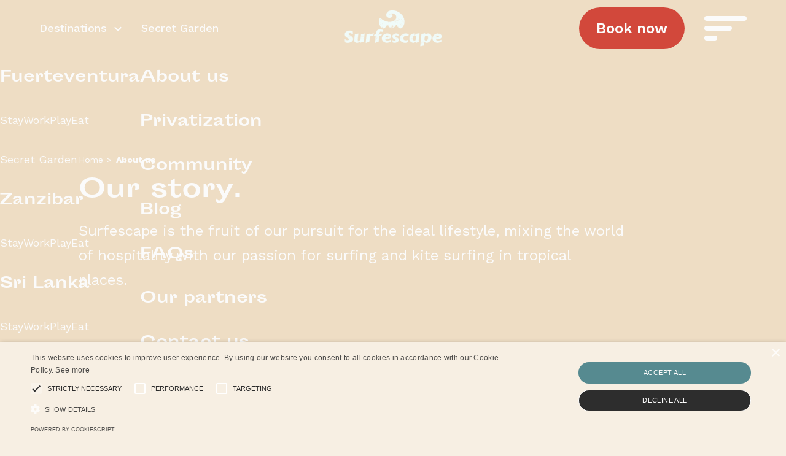

--- FILE ---
content_type: text/html
request_url: https://www.surfescape.com/about-us
body_size: 26609
content:
<!DOCTYPE html><!-- Last Published: Thu Jan 15 2026 13:20:26 GMT+0000 (Coordinated Universal Time) --><html data-wf-domain="www.surfescape.com" data-wf-page="656dfb1b6bc23e083674bda1" data-wf-site="629eed28122b4aa9dde184e7"><head><meta charset="utf-8"/><title>Discover our story | Surfescape</title><meta content="Surfescape is the fruit of our pursuit for the ideal lifestyle, mixing the world of hospitality with our passion for surfing and kite surfing in tropical places. Discover more about us in this section." name="description"/><meta content="Discover our story | Surfescape" property="og:title"/><meta content="Surfescape is the fruit of our pursuit for the ideal lifestyle, mixing the world of hospitality with our passion for surfing and kite surfing in tropical places. Discover more about us in this section." property="og:description"/><meta content="https://cdn.prod.website-files.com/6256f500bf877a3a8f464245/628fb65787bbbaf23ab95410_resized-thumbnail.jpg" property="og:image"/><meta content="Discover our story | Surfescape" property="twitter:title"/><meta content="Surfescape is the fruit of our pursuit for the ideal lifestyle, mixing the world of hospitality with our passion for surfing and kite surfing in tropical places. Discover more about us in this section." property="twitter:description"/><meta content="https://cdn.prod.website-files.com/6256f500bf877a3a8f464245/628fb65787bbbaf23ab95410_resized-thumbnail.jpg" property="twitter:image"/><meta property="og:type" content="website"/><meta content="summary_large_image" name="twitter:card"/><meta content="width=device-width, initial-scale=1" name="viewport"/><link href="https://cdn.prod.website-files.com/629eed28122b4aa9dde184e7/css/surf-escape-staging.webflow.shared.04df6b772.css" rel="stylesheet" type="text/css" integrity="sha384-BN9rdy1ezU0oknK2D74jpJ0iUH2TdbbqsQ36CIJIpre1QPdDinwjerBFVeKFv2+q" crossorigin="anonymous"/><link href="https://fonts.googleapis.com" rel="preconnect"/><link href="https://fonts.gstatic.com" rel="preconnect" crossorigin="anonymous"/><script src="https://ajax.googleapis.com/ajax/libs/webfont/1.6.26/webfont.js" type="text/javascript"></script><script type="text/javascript">WebFont.load({  google: {    families: ["Montserrat:100,100italic,200,200italic,300,300italic,400,400italic,500,500italic,600,600italic,700,700italic,800,800italic,900,900italic","Work Sans:100,200,300,regular,500,600,700,800,900"]  }});</script><script type="text/javascript">!function(o,c){var n=c.documentElement,t=" w-mod-";n.className+=t+"js",("ontouchstart"in o||o.DocumentTouch&&c instanceof DocumentTouch)&&(n.className+=t+"touch")}(window,document);</script><link href="https://cdn.prod.website-files.com/629eed28122b4aa9dde184e7/689b1b45e16d7fb52dcc751e_Screenshot%202025-06-26%20at%2020.10.06%20copy.png" rel="shortcut icon" type="image/x-icon"/><link href="https://cdn.prod.website-files.com/629eed28122b4aa9dde184e7/689b1b1298aa5aeed52b7e78_Screenshot%202025-06-26%20at%2020.10.06.png" rel="apple-touch-icon"/><script async="" src="https://www.googletagmanager.com/gtag/js?id=G-2E93KVTH0F"></script><script type="text/javascript">window.dataLayer = window.dataLayer || [];function gtag(){dataLayer.push(arguments);}gtag('set', 'developer_id.dZGVlNj', true);gtag('js', new Date());gtag('config', 'G-2E93KVTH0F');</script><script src="//code.tidio.co/ydr4iii5sxthtjzqfr67aixt7mv23kgz.js" async></script>

<!-- Google Tag Manager -->
<script>(function(w,d,s,l,i){w[l]=w[l]||[];w[l].push({'gtm.start':
new Date().getTime(),event:'gtm.js'});var f=d.getElementsByTagName(s)[0],
j=d.createElement(s),dl=l!='dataLayer'?'&l='+l:'';j.async=true;j.src=
'https://www.googletagmanager.com/gtm.js?id='+i+dl;f.parentNode.insertBefore(j,f);
})(window,document,'script','dataLayer','GTM-TXHK9D6');</script>
<!-- End Google Tag Manager -->
<script type="text/javascript" charset="UTF-8" src="//cdn.cookie-script.com/s/c81f98bc364a5da1a0419d8030ecd2f2.js"></script>
<link
  rel="stylesheet"
  href="https://unpkg.com/swiper@8/swiper-bundle.min.css"
/>

<link rel="stylesheet" href="https://cdn.jsdelivr.net/npm/swiper@11/swiper-bundle.min.css">


<style>
  
#cookiescript_injected {
	background-color: #f7efe3!important;	
}  
  
  #cookiescript_description,
  #cookiescript_readmore, 
  #cookiescript_link,
  .cookiescript_checkbox_text,
  #cookiescript_manage {
  color:#2C2C2C!important;
  }
  
  #cookiescript_accept,
  #cookiescript_injected_fsd #cookiescript_accept {
  	background-color:#568a90!important;
    color:#fbfbfb!important;

  }
  
  #cookiescript_readmore{}
@media print{
  .navbar , .footer , .layout-share { 
    display: none!important;
  }
}
  
  /*BURGER MENU*/
  /*ACTIVATE MENU*/  
  .mobile-menu-container.active .menu-mobile,
  .mobile-menu-container.active {
    transform:translate(0,0);
  pointer-events:auto;
  }
  
  /*MENU LINK HOVER*/
  .text-big.menu-burger {
  	transition : all .3s ease-out;	
  }
  
  .collection-benefits-card .swiper-slide {
  	width:auto;
  }
  
</style>
<!-- Google tag (gtag.js) -->
<script async src="https://www.googletagmanager.com/gtag/js?id=AW-591641327"></script>
<script>
  window.dataLayer = window.dataLayer || [];
  function gtag(){dataLayer.push(arguments);}
  gtag('js', new Date());

  gtag('config', 'AW-591641327');
</script>
<script id="mcjs">
!function(c,h,i,m,p){
  m=c.createElement(h),
  p=c.getElementsByTagName(h)[0],
  m.async=1,
  m.src=i,
  p.parentNode.insertBefore(m,p)
}(document,"script","https://chimpstatic.com/mcjs-connected/js/users/6b5381a0a4ad5efd8a3a765c9/040374e5e2515b41b89f07542.js");
</script><link
  rel="stylesheet"
  href="https://unpkg.com/swiper@8/swiper-bundle.min.css"
/>

<!-- Google tag (gtag.js) -->
<script async src="https://www.googletagmanager.com/gtag/js?id=G-48C4G3C4XT"></script>
<script>
  window.dataLayer = window.dataLayer || [];
  function gtag(){dataLayer.push(arguments);}
  gtag('js', new Date());

  gtag('config', 'G-48C4G3C4XT');
</script></head><body><div class="custom-code w-embed"><style>

/*GENREAL*/

.mobile-menu-container {
  pointer-events: none;
}

  /*BURGER MENU*/
  /*ACTIVATE MENU*/  
  .mobile-menu-container.active .menu-mobile,
  .mobile-menu-container.active {
    transform:translate(0,0);
  pointer-events:auto;
  }



 .text-color-liquid-1 {
    color : #568A90;

  }
/*BUTTON*/

/*BUTTON ARROW*/
.button_arrow,
.button_label,
.button-main {
  transition: all ease 0.3s;
}

.destination-card:hover .button_arrow,
.button_arrow-main:hover .button_arrow,
.package_item:hover .button_arrow,
.blog_item:hover .button_arrow {
  transform: translateX(4px);
}

.button_arrow-main .button_label,
.destination-card .button_label,
.package_item .button_label,
.blog_item .button_label {
  letter-spacing: 0px;
}


@media(min-width:990px) {
.button-main:hover .button_label,
.button-side:hover .button_label,
	.button_arrow-main:hover .button_label,
.destination-card:hover .button_label,
.package_item:hover .button_label,
.blog_item:hover .button_label {
  letter-spacing: 2px;
}

	.nobreak.button-main:hover .button_label,
  .nobreak.button-side:hover .button_label,
	.nobreak.button_arrow-main:hover .button_label,
.nobreak.destination-card:hover .button_label,
.nobreak.package_item:hover .button_label,
.nobreak.blog_item:hover .button_label {
  letter-spacing: 0px;
}

}

/* BUTTON MAIN */

.button-main:hover {
  background-color: #df7c73;
}

/* BUTTON SIDE */

.button-side {
  transition: all 0.3s ease-out;
}

.button-side:hover {
  background-color: #6fa3aa;
}


/*NAVBAR*/
.scroll-nav .navbar_link-label,
.scroll-nav .navbar_arrow,
.destination-focus-page .navbar_link-label,
.destination-focus-page .navbar_arrow,
.blog-focus-page .navbar_link-label,
.blog-focus-page .navbar_arrow {
  color: #2c2c2c;
}

.destination-focus-page .navbar,
.blog-focus-page .navbar{
  background-color: #f7efe3;
}

/* FUERTEVENTURA → cacher Zanzibar + Sri Lanka */
.destination-focus-page.fuerteventura .layout-navbar-destination.zanzibar,
.destination-focus-page.fuerteventura .layout-navbar-destination.srilanka {
  display: none;
}

/* ZANZIBAR → cacher Fuerteventura + Sri Lanka */
.destination-focus-page.zanzibar .layout-navbar-destination.fuerteventura,
.destination-focus-page.zanzibar .layout-navbar-destination.srilanka {
  display: none;
}

/* SRI LANKA (body a les classes .destination-focus-page .Sri .Lanka) → cacher Fuerteventura + Zanzibar */
.destination-focus-page.srilanka .layout-navbar-destination.fuerteventura,
.destination-focus-page.srilanka .layout-navbar-destination.zanzibar {
  display: none;
}



.navbar-destination {
  display: none;
}

.destination-focus-page .navbar-destination {
  display: flex;
}
.navbar_logo-white,
.navbar_logo-black {
  transition: opacity 0.3s ease;
}

.scroll-nav .navbar_logo-black,
.destination-focus-page .navbar_logo-black,
.blog-focus-page .navbar_logo-black {
  opacity: 100;
}

.scroll-nav .navbar_logo-white,
.destination-focus-page .navbar_logo-white,
.blog-focus-page .navbar_logo-white {
  opacity: 0;
}

.scroll-nav .navbar_burger,
.destination-focus-page .navbar_burger {
  color: #2c2c2c;
}

.navbar-destination {
  box-shadow: 0px 4px 16px rgba(146, 146, 146, 0.25);
}

.navbar-destination .w--current .navbar-destination-item_icon,
.navbar-destination .w--current .navbar-destination-item_label {
  color: #2c2c2c;
}

/*NAVBAR LINK HOVER ET ACTIVE
.navbar_link.w--current .navbar_link-dash,
.navbar_link:hover .navbar_link-dash,
.menu-item_link:hover .navbar_link-dash,
.menu-item_link.w--current .navbar_link-dash,
.navbar-expandable-link-wrapper.w--current .mm_link-dash,
.navbar-expandable-link-wrapper:hover .mm_link-dash {
	width:100%;
}*/


.scroll-nav .navbar_link-dash,
.destination-focus-page .navbar_link-dash,
.blog-focus-page .navbar_link-dash,
.navbar-expandable-link-wrapper .mm_link-dash {
	background-color:#2C2C2C;
}


.mmenu-mobile .mm_link-dash,
.destination-focus-page .menu-mobile .navbar_link-dash{
	background-color:#fbfbfb;
}
/*PAGE NAVBAR*/

.page-nav {
  box-shadow: 0px 4px 16px rgba(146, 146, 146, 0.25);
  border-radius: 69px;
}

.page-nav .w--current .page-nav-item_icon,
.page-nav .w--current .page-nav-item_label {
  color: #d2483b;
}

/*FAQ SPEC RENT OUR SPACE*/
.section-rent-faq .faq_cross {
 color : #ECECEC; 
}

.section-rent-faq .faq_cross.active,
.section-rent-faq .active .text-big.faq {
	color : #EEDDC4;
}

/*FOOTER WAVES*/

@keyframes wave {
	0% {
		transform:translateX(0vw);
	}
	50% {
		transform:translateX(-10vw);
	}
	100% {
		transform:translateX(0vw);
	}
}


.wave1 ,.wave2 , .wave3 {
  animation: wave;
    animation-duration: 15s;
    animation-iteration-count: infinite;
    animation-timing-function: ease-in-out;
}

.wave2 {
    animation-delay: 2s;
}

.wave3 {
    animation-delay: 5s;
}



/*RENT OUR SPACE BUBBLE*/
.step .step_number {
    -webkit-text-stroke: 1px #F7EFE3; /* width and color */

color:transparent;
}

/*EXPERIENCE  ROWS*/

.exp_row.one .text-exp {
color : #568A90;
}

.exp_row.two .text-exp {
color : #6FA3AA;
}

.exp_row.three .text-exp {
color : #AFCCD0;
}

.exp_row.four .text-exp {
color : #AFCCD0;
}


.exp_row-filter {
background: linear-gradient(180deg, rgba(0,0,0,0) 0%, rgba(247,239,227,1) 100%);
}

.exp_row-filter.zanzibar {
background: linear-gradient(180deg, rgba(0,0,0,0) 0%, rgba(223,235,236,1) 100%);
}


/*SCRIBBLE*/

.content-title-illu-wrapper,
.content-illu-wrapper.vertical{
transform-origin: center;
}

/*SERVICE SCRIBBLE*/
/*ONE*/
.service-row:nth-child(2n) .service-illu-wrapper.one,
.service-row:nth-child(2n) .service-illu-wrapper.six {
left:	auto;
right:0;
transform: translate(100%,0px);
}
	
.service-row:nth-child(2n) .service-illu-wrapper.one img.scribble,
.service-row:nth-child(2n) .service-illu-wrapper.six img.scribble {
transform:rotateY(180deg) rotateZ(-90deg);
}
/*TWO*/
.service-row:nth-child(2n) .service-illu-wrapper.two {
left:	auto;
right:0;
transform: translate(115%,0px);
}

.service-row:nth-child(2n) .service-illu-wrapper.two img.scribble {
	transform:rotateY(180deg) rotateZ(130deg);
}

/*THREE*/
.service-row:nth-child(2n) .service-illu-wrapper.three {
left:	auto;
right:0;
transform: translate(115%,0px);
}

.service-row:nth-child(2n) .service-illu-wrapper.three img.scribble {
	transform:rotateY(180deg) rotateZ(100deg);
}

/*FOUR*/
.service-row:nth-child(2n) .service-illu-wrapper.four {
left:	auto;
right:0;
transform: translate(150%,0px);
}

.service-row:nth-child(2n) .service-illu-wrapper.four img.scribble {
	transform:rotateY(180deg) rotateZ(10deg);
}

/*FIVE*/
.service-row:nth-child(2n) .service-illu-wrapper.five {
left:	auto;
right:0;
transform: translate(85%,0px);
}

.service-row:nth-child(2n) .service-illu-wrapper.five img.scribble {
	transform:rotateY(180deg) rotateZ(-130deg);
}

/*STEP RENT OUR SPACE*/

.step-reveal {
	background: rgb(0,0,0);
background: linear-gradient(90deg, rgba(0,0,0,0) 0%, rgba(247,239,227,1) 10%);
}

.home-hero .hero_background {
opacity : 00%;
}

.home-hero .hero_background.active {
opacity : 100%;
}

.service-illu-container .service-illu-wrapper {
display:none;
}

.service-illu-container .service-illu-wrapper:first-of-type {
display:none;
}

/*HOME*/
.hero_gradient {
  background: linear-gradient(
    180deg,
    rgba(247, 239, 227, 0.15) 3.13%,
    rgba(230, 226, 215, 0.2) 21.06%,
    rgba(212, 212, 203, 0.2) 32.47%,
    rgba(219, 218, 208, 0.2) 42.55%,
    rgba(195, 198, 191, 0.3) 47.72%,
    rgba(188, 193, 186, 0.3) 52.61%,
    rgba(183, 189, 183, 0.4) 59.22%,
    rgba(163, 174, 169, 0.5) 64.69%,
    rgba(133, 151, 149, 0.6) 70.44%,
    #395c60 96.02%
  );
}

.home-follow_filter {
  background: linear-gradient(
    5.46deg,
    #e5cca6 9.74%,
    rgba(229, 204, 166, 0.610843) 27.99%,
    rgba(229, 204, 166, 0.416484) 42.82%,
    rgba(229, 204, 166, 0) 61.05%
  );
}

.service-row:nth-child(2n + 1) .layout-service_item {
	flex-direction: row;
}


</style></div><div class="custom-code w-embed"><style>
/*HOME*/

.private_filter {
  background: linear-gradient(180deg, #dfebec 17.16%, #f7efe3 100%);
}

/*ARTICLES CARDS*/
.article_item:hover .article_item-cover-wrapper {
  opacity: 1;
}

.article_item:hover .article_item-filter {
  opacity: 0.2;
  background-color: #000;
}

.article_item .article_item-content,
.article_item .text-category,
.article_item .button_label,
.article_item .button_arrow,
.article_item .article_item-cover {
  transition: all ease-out 0.3s;
}

.article_item:hover .article_item-content,
.article_item:hover .text-category,
.article_item:hover .button_label,
.article_item:hover .button_arrow {
  color: #fcfcfc;
}

.article_item:hover .button_dash {
  background-color: #fcfcfc;
}

.article_item:hover .article_item-cover,
.package_item:hover img.package_cover,
.blog_item:hover img.blog_item-cover {
  transform: scale(1.05);
}

.hero_card:hover .hero_card-cover-wrapper {
  opacity: 0;
}

.destination-card:hover .destination-card_cover {
  transform: scale(1.025);
}

.destination-card:hover .destination-card_filter,
.package_item:hover .package_filter {
  background-color: #568a90;
  opacity: 0.75;
}


/*SWIPER RENT OUR SPACE RETREATS*/
.section-retreats .swiper-wrapper .swiper-slide .retrat_card {
	transform:translate(0,3rem);
}
@media(min-width:991px){
.section-retreats .swiper-wrapper .swiper-slide:nth-child(3n + 1) .retreat_card {
	transform:translate(0,1rem);
}

.section-retreats .swiper-wrapper .swiper-slide:nth-child(3n + 2) .retreat_card {
	transform:translate(0,6rem);
}

.section-retreats .swiper-wrapper .swiper-slide:nth-child(3n + 3) .retreat_card {
	transform:translate(0,3rem);
}

.section-retreats .swiper-wrapper .swiper-slide:nth-child(3n + 4) .retreat_card {
	transform:translate(0,4rem);
}

}


/*SWIPER*/

.swiper-button-disabled .nav_button {
  background-color: #AFCCD0;

}

.swiper-button-prev:after,
.swiper-rtl .swiper-button-next:after,
.swiper-button-next:after,
.swiper-rtl .swiper-button-prev:after {
  content: none;
}



@media(min-width:630px){
	.collection-benefits-card.swiper,
	.section-retreats .swiper{
  	overflow: visible;
}
}

.swiper-button-next,
.swiper-button-prev {
  width: 3.25rem !important;
  height: 3.25rem !important;
  margin-top: 0 !important;
}

.section-features .swiper-button-next,
.section-features .swiper-button-prev,
.section-retreats .swiper-button-next,
.section-retreats .swiper-button-prev {
  position: relative;
  top: auto !important;
  width: 3.25rem !important;
  height: 3.25rem !important;
  margin-top: 0 !important;
}

.section-testimonials .swiper-button-next,
.section-testimonials .swiper-button-prev,
.section-about-slider .swiper-button-next,
.section-about-slider .swiper-button-prev {
  position: absolute;
  top: 50% !important;
  transform: translateY(-50%);
}

.section-testimonials .swiper-button-next,
.section-about-slider .swiper-button-next {
  right: -5.5rem;
}

.section-testimonials .swiper-button-prev,
.section-about-slider .swiper-button-prev {
  left: -5.5rem;
}
@media(max-width:889px){
.section-testimonials .swiper-button-next {
  right: -3.5rem;
}

.section-testimonials .swiper-button-prev {
  left: -3.5rem;
}
}

@media (min-width: 767px) {
	.section-testimonials .swiper-pagination {
		display:none;
	}
}

	.section-testimonials .swiper-pagination {
width:100%;
height:30px;
display:flex;
justify-content:center;
align-items:center;
bottom:-3.25rem;
}

	.section-testimonials .swiper-pagination-bullet{
  	background : #568a90;
  }

@media (max-width: 1150px) {
  .section-about-slider .swiper-button-prev,
  .section-about-slider .swiper-button-next {
    top: 4.5rem !important;
    transform: translateY(0%);
  }

  .section-about-slider .swiper-button-next {
    left: calc(5vw + 4.5rem);
  }

  .section-about-slider .swiper-button-prev {
    left: 5vw;
  }
}

@media (max-width: 768px) {
  .section-about-slider .swiper-button-prev,
  .section-about-slider .swiper-button-next {
    top: 1rem !important;
    transform: translateY(0%);
  }

  .section-about-slider .swiper-button-next {
    right: 5vw;
    left: auto;
  }

  .section-about-slider .swiper-button-prev {
    right: calc(5vw + 4.5rem);
    left: auto;
  }
}

/*ABOUT SLIDER || YOGA SCHEDULE*/

.pagination-wrapper,
.yoga-schedule_pagination {
  box-shadow: 0px 4px 16px rgba(146, 146, 146, 0.25);
  border-radius: 4px;
}

.section-about-slider .dot.swiper-pagination-bullet {
  color: #ecb0ab;
  position: relative;
  font-family: 'Work Sans', sans-serif;
  font-size: 1.5rem;
  font-weight: 600;
  height: 100%;
  display: flex;
  justify-content: center;
  align-items: center;
  column-gap:4.5rem;
}

.yoga-schedule {
  transition: ease-out all 0.3s;
}

.yoga-schedule_dash {
  transition: height 0.1s ease-out;
}

.section-about-slider
  .dot.swiper-pagination-bullet.swiper-pagination-bullet-active,
.yoga-schedule_pagination .yoga-schedule_day.active .yoga-schedule {
  color: #d2483b;
}

.swiper-pagination-bullet-active .dot_dash,
.yoga-schedule_day.active .yoga-schedule_dash {
  height: 3px!important;
}

@media(max-width:767px){
.yoga-schedule_pagination,
.layout-navbar-destination {
	overflow-x:scroll;
  -webkit-overflow-scrolling: touch;
}
}

.section-about-slider .swiper-pagination,
.section-about-slider .swiper-pagination-bullets.swiper-pagination-horizontal,
.section-about-slider .swiper-horizontal > .swiper-pagination-bullets,
.section-about-slider .swiper-pagination-bullets.swiper-pagination-horizontal,
.section-about-slider .swiper-pagination-custom,
.section-about-slider .swiper-pagination-fraction {
  position: relative;
  bottom: auto;
  left: auto;
  display: flex;
  flex-direction: row;
  justify-content: center;
  align-items: center;
  column-gap: 4.5rem;
  z-index: 100;
}

@media (max-width: 767px) {
  .section-about-slider .swiper-pagination,
  .section-about-slider .swiper-pagination-bullets.swiper-pagination-horizontal,
  .section-about-slider .swiper-horizontal > .swiper-pagination-bullets,
  .section-about-slider .swiper-pagination-bullets.swiper-pagination-horizontal,
  .section-about-slider .swiper-pagination-custom,
  .section-about-slider .swiper-pagination-fraction {
   justify-content: flex-start;
   column-gap:2.5rem;

  }



 .section-about-slider  .pagination-wrapper {
     overflow-x: scroll;
     margin:2.5vw;
     box-shadow:none;
 }

  .section-about-slider .dot.swiper-pagination-bullet {
/*    font-size: 4.25vw;*/
  }
}
.section-about-slider .swiper-pagination-bullet {
  width: auto;
  height: auto;
  display: block;
  border-radius: 0;
  opacity: 1;
  background: transparent;
}

.section-about-slider .swiper-pagination {
  position: absolute !important;
  top: 0;
  left: 0;
  right: 0;
  bottom: 0;
}

.swiper-pagination-bullet .dot_dash {
  z-index: 1;
  position: absolute;
  top: 0;
  left: 0;
  right: 0;
  height: 0px;
  background-color: #d2483b;
  display: block;
  transition: height 0.1s ease-out;
}

/*SLIDER ROOMS*/
.collection-rooms .swiper-button-next,
.collection-rooms .swiper-button-prev,
.section-about-rooms .swiper-button-next,
.section-about-rooms .swiper-button-prev {
  position: absolute;
  top: 50% !important;
  transform: translateY(-50%);
}

.collection-rooms .swiper-button-next {
  right: 0.875rem;
}

.collection-rooms .swiper-button-prev {
  left: 0.875rem;
}

/* DESTINATION COVER SELECTION*/

.service_item-unit-wrapper.active .text-big {
  color: #568a90;
}

/*SERVICES CARDS*/
.service-row:last-child {
margin-bottom:0;
}

@media(min-width:768px){

.service-row:nth-child(2n) .layout-service_item {
  flex-direction: row-reverse;
}

}

.service-row.reverse .service-item_number-wrapper {
  left: auto;
  right: 0;
  transform: translateX(0%);
}

.active .text-big.faq {
  color: #568a90;
}

.active .faq_cross {
  color: #568a90;
  transform: rotate(180deg);
}

/*SERVICE RICH TEXT*/

.service-item_rich-text ul,
.service-item_rich-text p {
  margin-bottom: 2.75rem;
}

.service-item_rich-text ul:last-child,
.service-item_rich-text p:last-child {
  margin-bottom: 0rem;
}

/*BLOG PAGE*/

.blog_filter-item.active {
	background-color : #DF7C73;
}

.blog_filter-item.active .text-blog-filter {
color:#fbfbfb;
font-weight:600;
}



@media(min-width:992px){
.blog_item.latest-article {
  grid-area: latest-article;
}

.blog_item.latest-article {
  display: flex;
  justify-content: flex-between;
  column-gap: 2rem;
}
}

@media(max-width:991px){
.layout-blog-grid {
  grid-template-areas: none;
}
}



.blog_item.latest-article .blog_item-cover-wrapper {
  width: 60%;
  max-width: 45.5rem;
  margin-bottom: 0;
  min-height: 27rem;
}

.blog_item.latest-article .blog_item-cover-wrapper img {
  width: 100%;
  height: 100%;
  margin-bottom: 0;
}

.blog_item.latest-article .blog_title-wrapper .blog-text {
  font-weight: 2.5rem;
}

/*DESTINATION CARDS*/
.hero_card-text-wrapper,
.hero_card-cover-wrapper,
.hero_card-container,
.destination-card,
.destination-card .destination-card_cover,
.destination-card_filter {
  transition: all 0.3s ease-out;
}

/*HEROCARDS */
.hero_card-text-wrapper,
.hero_card-cover-wrapper,
.hero_card-container {
  transition: all 0.3s ease;
}

.hero_card:hover .hero_card-container {
  transform: translate(0, 0);
  bottom: 0;
}

.hero_card.home .hero_card-container {
  transform: translate(0, 0);
  bottom: 0;
}

.hero_card:hover .hero_card-cover-wrapper {
  opacity: 0;
}

.hero_card.home:hover .hero_card-cover-wrapper {
  opacity: 1;
}
</style></div><div class="page-wrapper"><div class="mobile-menu-container"><div class="menu-mobile"><div class="menu-logo-wrapper"><a href="/" class="menu_logo-link w-inline-block"><img src="https://cdn.prod.website-files.com/629eed28122b4aa9dde184e7/629eed28122b4a48c5e1854e_surfescape-white.png" loading="lazy" alt="" class="menu-logo"/></a></div><div class="menu-menu-wrapper"><div class="container-full-width burger-menu"><div class="layout-menu-burger center"><div class="layout-menu"><div class="menu-grid"><div class="menu-cover-wrapper"><img src="https://cdn.prod.website-files.com/629eed28122b4aa9dde184e7/629eed28122b4a09ffe1867f_Play%20Icon_Blonde%20Hair.png" loading="lazy" alt="" class="menu_cover burger-menu"/></div><div id="w-node-_6e92a61c-4aab-7bb4-c1d4-de81bf2849e2-4166fd2d" class="bm_col bm_col-1"><div class="menu-item_link spec hide"><div class="text-big menu-burger spec">Our destinations<br/></div></div><a href="/destination/fuerteventura" class="menu-item_link w-inline-block"><div class="text-big menu-burger">Fuerteventura<br/></div><div class="navbar_link-dash"></div></a><div class="destination-link-wrapper"><a href="/destination/fuerteventura/stay" class="menu-item_link w-inline-block"><div class="text-medium menu-burger">Stay<br/></div><div class="navbar_link-dash"></div></a><a href="/destination/fuerteventura/work" class="menu-item_link w-inline-block"><div class="text-medium menu-burger">Work<br/></div><div class="navbar_link-dash"></div></a><a href="/destination/fuerteventura/play/surf" class="menu-item_link w-inline-block"><div class="text-medium menu-burger">Play<br/></div><div class="navbar_link-dash"></div></a><a href="/destination/fuerteventura/secret-garden" class="menu-item_link w-inline-block"><div class="text-medium menu-burger">Eat<br/></div><div class="navbar_link-dash"></div></a><a href="/destination/fuerteventura/secret-garden" class="menu-item_link w-inline-block"><div class="text-medium menu-burger">Secret Garden<br/></div><div class="navbar_link-dash"></div></a></div><a href="/destination/zanzibar" class="menu-item_link w-inline-block"><div class="text-big menu-burger">Zanzibar<br/></div><div class="navbar_link-dash"></div></a><div class="destination-link-wrapper"><a href="/destination/zanzibar/stay" class="menu-item_link w-inline-block"><div class="text-medium menu-burger">Stay<br/></div><div class="navbar_link-dash"></div></a><a href="/destination/zanzibar/work" class="menu-item_link w-inline-block"><div class="text-medium menu-burger">Work<br/></div><div class="navbar_link-dash"></div></a><a href="/destination/zanzibar/play/kite" class="menu-item_link w-inline-block"><div class="text-medium menu-burger">Play<br/></div><div class="navbar_link-dash"></div></a><a href="/destination/zanzibar/eat" class="menu-item_link w-inline-block"><div class="text-medium menu-burger">Eat<br/></div><div class="navbar_link-dash"></div></a></div><a href="/destination/sri-lanka" class="menu-item_link w-inline-block"><div class="text-big menu-burger">Sri Lanka</div><div class="navbar_link-dash"></div></a><div class="destination-link-wrapper"><a href="/destination/sri-lanka/stay" class="menu-item_link w-inline-block"><div class="text-medium menu-burger">Stay<br/></div><div class="navbar_link-dash"></div></a><a href="/destination/sri-lanka/work" class="menu-item_link w-inline-block"><div class="text-medium menu-burger">Work<br/></div><div class="navbar_link-dash"></div></a><a href="/destination/sri-lanka/play/surf" class="menu-item_link w-inline-block"><div class="text-medium menu-burger">Play<br/></div><div class="navbar_link-dash"></div></a><a href="/destination/sri-lanka/eat" class="menu-item_link w-inline-block"><div class="text-medium menu-burger">Eat<br/></div><div class="navbar_link-dash"></div></a></div></div><div id="w-node-_45d0a772-32c5-2308-01c1-f1a01802b31c-4166fd2d" class="bm_col bm_col-2"><a href="/about-us" aria-current="page" class="menu-item_link w-inline-block w--current"><div class="text-big menu-burger">About us<br/></div><div class="navbar_link-dash"></div></a><a href="/privatization" class="menu-item_link w-inline-block"><div class="text-big menu-burger">Privatization<br/></div><div class="navbar_link-dash"></div></a><a href="/community" class="menu-item_link w-inline-block"><div class="text-big menu-burger">Community<br/></div><div class="navbar_link-dash"></div></a><a href="/blog" class="menu-item_link w-inline-block"><div class="text-big menu-burger">Blog<br/></div><div class="navbar_link-dash"></div></a><a href="/faqs" class="menu-item_link w-inline-block"><div class="text-big menu-burger">FAQs<br/></div><div class="navbar_link-dash"></div></a><a href="/partners" class="menu-item_link w-inline-block"><div class="text-big menu-burger">Our partners<br/></div><div class="navbar_link-dash"></div></a><a href="/contact-us" class="menu-item_link w-inline-block"><div class="text-big menu-burger">Contact us<br/></div><div class="navbar_link-dash"></div></a></div><div id="w-node-_6e14ea4b-277b-a8df-9d2f-74348079c514-4166fd2d" class="bm_col bm_col-3 hide"><a href="/contact-us" class="menu-item_link w-inline-block"><div class="text-big menu-burger">Become a partner<br/></div></a><a href="/blog" class="menu-item_link w-inline-block"><div class="text-big menu-burger">Blog<br/></div></a><a href="/faqs" class="menu-item_link w-inline-block"><div class="text-big menu-burger">FAQs<br/></div></a></div></div><div class="menu-side-wrapper"><div class="footer_sn-wrapper mm"><a href="https://www.facebook.com/thesurfescape/" target="_blank" class="footer_sn-item w-inline-block"><div class="footer_sn w-embed"><svg width="100%" height="100%" viewBox="0 0 24 24" fill="none" xmlns="http://www.w3.org/2000/svg">
<path d="M15.12 5.32H17V2.14C16.0898 2.04535 15.1752 1.99862 14.26 2C11.54 2 9.68 3.66 9.68 6.7V9.32H6.61V12.88H9.68V22H13.36V12.88H16.42L16.88 9.32H13.36V7.05C13.36 6 13.64 5.32 15.12 5.32Z" fill="currentcolor"/>
</svg></div></a><a href="https://www.instagram.com/thesurfescape/" target="_blank" class="footer_sn-item w-inline-block"><div class="footer_sn w-embed"><svg width="100%" height="100%" viewBox="0 0 24 24" fill="none" xmlns="http://www.w3.org/2000/svg">
<path d="M17.34 5.46C17.1027 5.46 16.8707 5.53038 16.6733 5.66224C16.476 5.79409 16.3222 5.98151 16.2313 6.20078C16.1405 6.42005 16.1168 6.66133 16.1631 6.89411C16.2094 7.12689 16.3236 7.34071 16.4915 7.50853C16.6593 7.67635 16.8731 7.79064 17.1059 7.83694C17.3387 7.88324 17.5799 7.85948 17.7992 7.76866C18.0185 7.67783 18.2059 7.52402 18.3378 7.32668C18.4696 7.12935 18.54 6.89734 18.54 6.66C18.54 6.34174 18.4136 6.03652 18.1885 5.81147C17.9635 5.58643 17.6583 5.46 17.34 5.46V5.46ZM21.94 7.88C21.9206 7.0503 21.7652 6.2294 21.48 5.45C21.2257 4.78313 20.83 4.17928 20.32 3.68C19.8248 3.16743 19.2196 2.77418 18.55 2.53C17.7727 2.23616 16.9508 2.07721 16.12 2.06C15.06 2 14.72 2 12 2C9.28 2 8.94 2 7.88 2.06C7.04915 2.07721 6.22734 2.23616 5.45 2.53C4.78168 2.77665 4.17693 3.16956 3.68 3.68C3.16743 4.17518 2.77418 4.78044 2.53 5.45C2.23616 6.22734 2.07721 7.04915 2.06 7.88C2 8.94 2 9.28 2 12C2 14.72 2 15.06 2.06 16.12C2.07721 16.9508 2.23616 17.7727 2.53 18.55C2.77418 19.2196 3.16743 19.8248 3.68 20.32C4.17693 20.8304 4.78168 21.2234 5.45 21.47C6.22734 21.7638 7.04915 21.9228 7.88 21.94C8.94 22 9.28 22 12 22C14.72 22 15.06 22 16.12 21.94C16.9508 21.9228 17.7727 21.7638 18.55 21.47C19.2196 21.2258 19.8248 20.8326 20.32 20.32C20.8322 19.8226 21.2283 19.2182 21.48 18.55C21.7652 17.7706 21.9206 16.9497 21.94 16.12C21.94 15.06 22 14.72 22 12C22 9.28 22 8.94 21.94 7.88V7.88ZM20.14 16C20.1327 16.6348 20.0178 17.2637 19.8 17.86C19.6403 18.2952 19.3839 18.6884 19.05 19.01C18.7256 19.3405 18.3332 19.5964 17.9 19.76C17.3037 19.9778 16.6748 20.0927 16.04 20.1C15.04 20.15 14.67 20.16 12.04 20.16C9.41 20.16 9.04 20.16 8.04 20.1C7.38089 20.1123 6.72459 20.0109 6.1 19.8C5.68578 19.6281 5.31136 19.3728 5 19.05C4.66809 18.7287 4.41484 18.3352 4.26 17.9C4.01586 17.2952 3.88044 16.6519 3.86 16C3.86 15 3.8 14.63 3.8 12C3.8 9.37 3.8 9 3.86 8C3.86448 7.35106 3.98295 6.70795 4.21 6.1C4.38605 5.67791 4.65626 5.30166 5 5C5.30381 4.65617 5.67929 4.3831 6.1 4.2C6.70955 3.98004 7.352 3.86508 8 3.86C9 3.86 9.37 3.8 12 3.8C14.63 3.8 15 3.8 16 3.86C16.6348 3.86728 17.2637 3.98225 17.86 4.2C18.3144 4.36865 18.7223 4.64285 19.05 5C19.3777 5.30718 19.6338 5.68273 19.8 6.1C20.0223 6.70893 20.1373 7.35178 20.14 8C20.19 9 20.2 9.37 20.2 12C20.2 14.63 20.19 15 20.14 16ZM12 6.87C10.9858 6.87198 9.99496 7.17453 9.15265 7.73942C8.31035 8.30431 7.65438 9.1062 7.26763 10.0438C6.88089 10.9813 6.78072 12.0125 6.97979 13.0069C7.17886 14.0014 7.66824 14.9145 8.38608 15.631C9.10392 16.3474 10.018 16.835 11.0129 17.0321C12.0077 17.2293 13.0387 17.1271 13.9755 16.7385C14.9123 16.35 15.7129 15.6924 16.2761 14.849C16.8394 14.0056 17.14 13.0142 17.14 12C17.1413 11.3251 17.0092 10.6566 16.7512 10.033C16.4933 9.40931 16.1146 8.84281 15.6369 8.36605C15.1592 7.88929 14.5919 7.51168 13.9678 7.25493C13.3436 6.99818 12.6749 6.86736 12 6.87V6.87ZM12 15.33C11.3414 15.33 10.6976 15.1347 10.15 14.7688C9.60234 14.4029 9.17552 13.8828 8.92348 13.2743C8.67144 12.6659 8.6055 11.9963 8.73398 11.3503C8.86247 10.7044 9.17963 10.111 9.64533 9.64533C10.111 9.17963 10.7044 8.86247 11.3503 8.73398C11.9963 8.6055 12.6659 8.67144 13.2743 8.92348C13.8828 9.17552 14.4029 9.60234 14.7688 10.15C15.1347 10.6976 15.33 11.3414 15.33 12C15.33 12.4373 15.2439 12.8703 15.0765 13.2743C14.9092 13.6784 14.6639 14.0454 14.3547 14.3547C14.0454 14.6639 13.6784 14.9092 13.2743 15.0765C12.8703 15.2439 12.4373 15.33 12 15.33V15.33Z" fill="currentcolor"/>
</svg></div></a><a href="https://wa.me/message/TQZZKM2TFVZYJ1" target="_blank" class="footer_sn-item w-inline-block"><div class="footer_sn w-embed"><svg width="100%" height="100%" viewBox="0 0 24 24" fill="none" xmlns="http://www.w3.org/2000/svg">
<path d="M16.6 14C16.4 13.9 15.1 13.3 14.9 13.2C14.7 13.1 14.5 13.1 14.3 13.3C14.1 13.5 13.7 14.1 13.5 14.3C13.4 14.5 13.2 14.5 13 14.4C12.3 14.1 11.6 13.7 11 13.2C10.5 12.7 10 12.1 9.6 11.5C9.5 11.3 9.6 11.1 9.7 11C9.8 10.9 9.9 10.7 10.1 10.6C10.2 10.5 10.3 10.3 10.3 10.2C10.4 10.1 10.4 9.90001 10.3 9.80001C10.2 9.70001 9.7 8.50001 9.5 8.00001C9.4 7.30001 9.2 7.30001 9 7.30001C8.9 7.30001 8.7 7.30001 8.5 7.30001C8.3 7.30001 8 7.50001 7.9 7.60001C7.3 8.20001 7 8.90001 7 9.70001C7.1 10.6 7.4 11.5 8 12.3C9.1 13.9 10.5 15.2 12.2 16C12.7 16.2 13.1 16.4 13.6 16.5C14.1 16.7 14.6 16.7 15.2 16.6C15.9 16.5 16.5 16 16.9 15.4C17.1 15 17.1 14.6 17 14.2C17 14.2 16.8 14.1 16.6 14ZM19.1 4.90001C15.2 1.00001 8.9 1.00001 5 4.90001C1.8 8.10001 1.2 13 3.4 16.9L2 22L7.3 20.6C8.8 21.4 10.4 21.8 12 21.8C17.5 21.8 21.9 17.4 21.9 11.9C22 9.30001 20.9 6.80001 19.1 4.90001ZM16.4 18.9C15.1 19.7 13.6 20.2 12 20.2C10.5 20.2 9.1 19.8 7.8 19.1L7.5 18.9L4.4 19.7L5.2 16.7L5 16.4C2.6 12.4 3.8 7.40001 7.7 4.90001C11.6 2.40001 16.6 3.70001 19 7.50001C21.4 11.4 20.3 16.5 16.4 18.9Z" fill="currentcolor"/>
</svg></div></a><a href="https://www.tiktok.com/@surfescape" target="_blank" class="footer_sn-item w-inline-block"><div class="footer_sn w-embed"><svg width="100%" height="100%" viewBox="0 0 24 24" fill="none" xmlns="http://www.w3.org/2000/svg">
<path d="M19.2 10.84V8C17.87 8 16.855 7.645 16.2 6.955C15.5277 6.16753 15.1511 5.17028 15.135 4.135V3.93L12.45 3.865C12.45 3.865 12.45 3.98 12.45 4.135V15.4C12.3579 15.9033 12.1136 16.3662 11.7501 16.7262C11.3866 17.0863 10.9213 17.3261 10.4172 17.4133C9.91303 17.5006 9.39425 17.4311 8.93088 17.2141C8.4675 16.9972 8.08184 16.6433 7.82596 16.2003C7.57008 15.7572 7.4563 15.2463 7.49997 14.7365C7.54365 14.2268 7.74268 13.7427 8.0702 13.3496C8.39773 12.9565 8.83796 12.6734 9.33149 12.5385C9.82501 12.4035 10.3481 12.4233 10.83 12.595V9.845C10.549 9.79896 10.2648 9.77555 9.98 9.775C8.9555 9.775 7.954 10.0788 7.10215 10.648C6.2503 11.2172 5.58637 12.0262 5.19431 12.9727C4.80225 13.9192 4.69967 14.9607 4.89954 15.9656C5.09941 16.9704 5.59276 17.8934 6.31719 18.6178C7.04163 19.3423 7.96462 19.8356 8.96944 20.0355C9.97426 20.2353 11.0158 20.1328 11.9623 19.7407C12.9088 19.3486 13.7178 18.6847 14.287 17.8329C14.8562 16.981 15.16 15.9795 15.16 14.955C15.1594 14.7427 15.1461 14.5307 15.12 14.32V9.745C16.3409 10.5075 17.7614 10.8887 19.2 10.84V10.84Z" fill="currentcolor"/>
</svg></div></a><a href="https://vimeo.com/surfescape" target="_blank" class="footer_sn-item w-inline-block"><div class="footer_sn w-embed"><svg width="90%" height="90%" viewBox="0 0 24 24" fill="none" xmlns="http://www.w3.org/2000/svg">
<g clip-path="url(#clip0_4_86)">
<path d="M0 7.23L0.969 8.5065C0.969 8.5065 2.979 6.921 3.648 7.71C4.326 8.5065 6.8925 18.0705 7.7415 19.839C8.4825 21.3885 10.539 23.433 12.786 21.975C15.054 20.508 22.5405 14.115 23.8815 6.5505C25.2195 -1.0005 14.8575 0.580503 13.7715 7.1625C16.5045 5.5215 17.9775 7.8345 16.5765 10.449C15.1725 13.074 13.884 14.7855 13.2165 14.7855C12.561 14.7855 12.042 13.0245 11.274 9.9675C10.4865 6.801 10.4865 1.092 7.1925 1.74C4.0785 2.355 0 7.23 0 7.23Z" fill="currentcolor"/>
</g>
<defs>
<clipPath id="clip0_4_86">
<rect width="24" height="24" fill="currentcolor"/>
</clipPath>
</defs>
</svg></div></a></div><div class="menu_contact-wrapper"><a href="mailto:booking@surfescape.com" class="text-big text-color-white">booking@surfescape.com</a></div></div></div></div></div><div class="menu_illu-wrapper"><img src="https://cdn.prod.website-files.com/629eed28122b4aa9dde184e7/629eed28122b4a6f0be18745_Stay_Main%20Image_Black%20Hair.png" loading="lazy" alt="" class="menu_illu"/></div></div><div class="menu-cross-wrapper"><div class="menu_cross w-embed"><svg width="52" height="52" viewBox="0 0 52 52" fill="none" xmlns="http://www.w3.org/2000/svg">
<path fill-rule="evenodd" clip-rule="evenodd" d="M44.3051 1.17157C45.8672 -0.390524 48.3998 -0.390524 49.9619 1.17157C51.524 2.73367 51.524 5.26633 49.9619 6.82843L31.224 25.5664L49.9626 44.3051C51.5247 45.8672 51.5247 48.3998 49.9626 49.9619C48.4005 51.524 45.8679 51.524 44.3058 49.9619L25.5671 31.2233L6.82843 49.9619C5.26633 51.524 2.73367 51.524 1.17157 49.9619C-0.390524 48.3998 -0.390525 45.8672 1.17157 44.3051L19.9103 25.5664L1.17227 6.82843C-0.389824 5.26633 -0.389824 2.73367 1.17227 1.17157C2.73437 -0.390524 5.26703 -0.390524 6.82913 1.17157L25.5671 19.9096L44.3051 1.17157Z" fill="currentcolor"/>
</svg></div></div><div class="mobile-background"></div></div></div><div class="navbar"><div class="navbar-main"><div class="navbar_left-bloc"><div class="navbar_menu-wrapper"><div class="navbar_link is-expandable"><div class="expandable-link-container"><div class="navbar-exp-small-wrapper"><div class="navbar_link-label">Destinations</div><div class="navbar_arrow-wrap"><div class="navbar_arrow w-embed"><svg width="12" height="9" viewBox="0 0 12 9" fill="none" xmlns="http://www.w3.org/2000/svg">
<path d="M12 2.02011L10.59 0.610107L6 5.19011L1.41 0.610107L-6.16331e-08 2.02011L6 8.02011L12 2.02011Z" fill="currentcolor"/>
</svg></div></div><div class="navbar_link-dash"></div></div></div><div class="navbar_expandable-menu"><div class="megamenu_wrapper"><div class="mm_menu-wrapper"><div cover-id="fuerteventura" class="mm_destination-wrapper"><a href="/destination/fuerteventura" class="navbar-expandable-link-wrapper first w-inline-block"><div class="navbar-expandable-link title-link">Fuerteventura</div><div class="mm_link-dash"></div></a><a href="/destination/fuerteventura/stay" class="navbar-expandable-link-wrapper w-inline-block"><div class="navbar-expandable-link">Stay</div><div class="mm_link-dash"></div></a><a href="/destination/fuerteventura/work" class="navbar-expandable-link-wrapper w-inline-block"><div class="mm_link-dash"></div><div class="navbar-expandable-link">Work</div></a><a href="/destination/fuerteventura/play/surf" class="navbar-expandable-link-wrapper w-inline-block"><div class="navbar-expandable-link">Play</div><div class="mm_link-dash"></div></a><a href="/destination/fuerteventura/secret-garden" class="navbar-expandable-link-wrapper last w-inline-block"><div class="navbar-expandable-link">Eat</div><div class="mm_link-dash"></div></a></div><div cover-id="zanzibar" class="mm_destination-wrapper"><a href="/destination/zanzibar" class="navbar-expandable-link-wrapper first w-inline-block"><div class="mm_link-dash"></div><div class="navbar-expandable-link title-link">Zanzibar</div></a><a href="/destination/zanzibar/stay" class="navbar-expandable-link-wrapper w-inline-block"><div class="mm_link-dash"></div><div class="navbar-expandable-link">Stay</div></a><a href="/destination/zanzibar/work" class="navbar-expandable-link-wrapper w-inline-block"><div class="mm_link-dash"></div><div class="navbar-expandable-link">Work</div></a><a href="/destination/zanzibar/play/kite" class="navbar-expandable-link-wrapper w-inline-block"><div class="mm_link-dash"></div><div class="navbar-expandable-link">Play</div></a><a href="/destination/zanzibar/eat" class="navbar-expandable-link-wrapper w-inline-block"><div class="mm_link-dash"></div><div class="navbar-expandable-link">Eat</div></a></div><div cover-id="sri-lanka" class="mm_destination-wrapper"><a href="/destination/sri-lanka" class="navbar-expandable-link-wrapper first w-inline-block"><div class="mm_link-dash"></div><div class="navbar-expandable-link title-link">Sri Lanka</div></a><a href="/destination/sri-lanka/stay" class="navbar-expandable-link-wrapper w-inline-block"><div class="mm_link-dash"></div><div class="navbar-expandable-link">Stay</div></a><a href="/destination/sri-lanka/work" class="navbar-expandable-link-wrapper w-inline-block"><div class="mm_link-dash"></div><div class="navbar-expandable-link">Work</div></a><a href="/destination/sri-lanka/play/surf" class="navbar-expandable-link-wrapper w-inline-block"><div class="mm_link-dash"></div><div class="navbar-expandable-link">Play</div></a><a href="/destination/sri-lanka/eat" class="navbar-expandable-link-wrapper w-inline-block"><div class="mm_link-dash"></div><div class="navbar-expandable-link">Eat</div></a></div></div><div class="mm_cover-wrapper"><img class="mm_cover" src="https://cdn.prod.website-files.com/629eed28122b4aa9dde184e7/629eed28122b4ade6ee186c4_header%20home%20(1).jpg" alt="sunset in Fuerteventura, Europe kitesurf destination and hotspot for digital nomads and remote workers" cover-id="fuerteventura" sizes="100vw" loading="lazy" srcset="https://cdn.prod.website-files.com/629eed28122b4aa9dde184e7/629eed28122b4ade6ee186c4_header%2520home%2520(1)-p-500.jpeg 500w, https://cdn.prod.website-files.com/629eed28122b4aa9dde184e7/629eed28122b4ade6ee186c4_header%20home%20(1).jpg 600w"/><img class="mm_cover" src="https://cdn.prod.website-files.com/629eed28122b4aa9dde184e7/629eed28122b4af4aae186c3_header%20zanzi%201%20(1).jpg" alt="" cover-id="zanzibar" sizes="100vw" loading="lazy" srcset="https://cdn.prod.website-files.com/629eed28122b4aa9dde184e7/629eed28122b4af4aae186c3_header%2520zanzi%25201%2520(1)-p-500.jpeg 500w, https://cdn.prod.website-files.com/629eed28122b4aa9dde184e7/629eed28122b4af4aae186c3_header%20zanzi%201%20(1).jpg 600w"/><img class="mm_cover" src="https://cdn.prod.website-files.com/629eed28122b4aa9dde184e7/689b8efd9d9a0eb92356db1d_AinaElias2.avif" alt="" cover-id="sri-lanka" sizes="100vw" loading="lazy" srcset="https://cdn.prod.website-files.com/629eed28122b4aa9dde184e7/689b8efd9d9a0eb92356db1d_AinaElias2-p-500.avif 500w, https://cdn.prod.website-files.com/629eed28122b4aa9dde184e7/689b8efd9d9a0eb92356db1d_AinaElias2-p-800.avif 800w, https://cdn.prod.website-files.com/629eed28122b4aa9dde184e7/689b8efd9d9a0eb92356db1d_AinaElias2-p-1080.avif 1080w, https://cdn.prod.website-files.com/629eed28122b4aa9dde184e7/689b8efd9d9a0eb92356db1d_AinaElias2.avif 2000w"/></div></div></div></div><a href="/privatization" class="navbar_link w-inline-block"><div class="navbar_link-dash"></div></a><a href="/destination/fuerteventura/secret-garden" class="navbar_link w-inline-block"><div class="navbar_link-label">Secret Garden</div><div class="navbar_link-dash"></div></a></div></div><div class="navbar_logo-bloc"><div class="navbar_logo-wrapper"><a href="/" class="navbar_logo-link w-inline-block"><img src="https://cdn.prod.website-files.com/629eed28122b4aa9dde184e7/629eed28122b4a9467e186f9_logo-SE-blanc-2.png" loading="lazy" alt="" class="navbar_logo navbar_logo-white"/></a><a href="/" class="navbar_logo-link w-inline-block"><img src="https://cdn.prod.website-files.com/629eed28122b4aa9dde184e7/629eed28122b4a2f82e186f8_logo-SE-black.png" loading="lazy" alt="" class="navbar_logo navbar_logo-black"/></a></div></div><div class="navbar_right-bloc"><div class="navbar_button"><a id="book-now-nav-button" href="/book-now" class="button-main w-inline-block"><div class="button_label text-color-white">Book now</div></a></div><div class="navbar_burger-wrapper"><div class="navbar_burger w-embed"><svg width="69" height="40" viewBox="0 0 69 40" fill="none" xmlns="http://www.w3.org/2000/svg">
<rect width="69" height="8" rx="4" fill="currentcolor"/>
<rect y="16" width="45" height="8" rx="4" fill="currentcolor"/>
<rect y="32" width="21" height="8" rx="4" fill="currentcolor"/>
</svg></div></div></div><div class="navbar_mobile-button-wrapper"><a href="/book-now" class="navbar_mobile-button w-inline-block"><div class="button_label navbar-cta_label">Book</div></a></div></div><div class="navbar-destination"><div class="navbar_destination-wrapper"><div class="layout-navbar-destination fuerteventura"><a href="/destination/fuerteventura/stay" class="navbar_destination-item w-inline-block"><div class="navbar-destination-item_icon-wrapper"><div class="navbar-destination-item_icon w-embed"><svg width="22" height="16" viewBox="0 0 22 16" fill="none" xmlns="http://www.w3.org/2000/svg">
<path d="M21.8332 8.00008C21.8332 6.80841 20.8582 5.83342 19.6665 5.83342V2.58341C19.6665 1.39175 18.6915 0.416748 17.4998 0.416748H4.49984C3.30817 0.416748 2.33317 1.39175 2.33317 2.58341V5.83342C1.1415 5.83342 0.166504 6.80841 0.166504 8.00008V13.4167H1.60734L2.33317 15.5834H3.4165L4.14234 13.4167H17.8682L18.5832 15.5834H19.6665L20.3923 13.4167H21.8332V8.00008ZM17.4998 5.83342H12.0832V2.58341H17.4998V5.83342ZM4.49984 2.58341H9.9165V5.83342H4.49984V2.58341ZM2.33317 8.00008H19.6665V11.2501H2.33317V8.00008Z" fill="currentcolor"/>
</svg></div></div><div class="navbar-destination-item_label-wrapper"><div class="navbar-destination-item_label">Stay</div></div></a><a href="/destination/fuerteventura/work" class="navbar_destination-item w-inline-block"><div class="navbar-destination-item_icon-wrapper"><div class="navbar-destination-item_icon w-embed"><svg width="26" height="26" viewBox="0 0 26 26" fill="none" xmlns="http://www.w3.org/2000/svg">
<path d="M21.6665 6.50008H17.3332V4.33341C17.3332 3.13091 16.369 2.16675 15.1665 2.16675H10.8332C9.63067 2.16675 8.6665 3.13091 8.6665 4.33341V6.50008H4.33317C3.13067 6.50008 2.17734 7.46425 2.17734 8.66675L2.1665 20.5834C2.1665 21.7859 3.13067 22.7501 4.33317 22.7501H21.6665C22.869 22.7501 23.8332 21.7859 23.8332 20.5834V8.66675C23.8332 7.46425 22.869 6.50008 21.6665 6.50008ZM15.1665 6.50008H10.8332V4.33341H15.1665V6.50008Z" fill="currentcolor"/>
</svg></div></div><div class="navbar-destination-item_label-wrapper"><div class="navbar-destination-item_label">Work</div></div></a><a href="/destination/fuerteventura/play/surf" class="navbar_destination-item play w-inline-block"><div class="navbar-destination-item_icon-wrapper"><div class="navbar-destination-item_icon w-embed"><svg width="26" height="26" viewBox="0 0 26 26" fill="none" xmlns="http://www.w3.org/2000/svg">
<path d="M12.9998 23.1292L11.429 21.6992C5.84984 16.64 2.1665 13.3033 2.1665 9.20833C2.1665 5.87167 4.78817 3.25 8.12484 3.25C10.0098 3.25 11.819 4.1275 12.9998 5.51417C14.1807 4.1275 15.9898 3.25 17.8748 3.25C21.2115 3.25 23.8332 5.87167 23.8332 9.20833C23.8332 13.3033 20.1498 16.64 14.5707 21.71L12.9998 23.1292Z" fill="currentcolor"/>
</svg></div></div><div class="navbar-destination-item_label-wrapper"><div class="navbar-destination-item_label">Play</div></div></a><a href="/destination/fuerteventura/secret-garden" class="navbar_destination-item w-inline-block"><div class="navbar-destination-item_icon-wrapper"><div class="navbar-destination-item_icon w-embed"><svg width="26" height="26" viewBox="0 0 26 26" fill="none" xmlns="http://www.w3.org/2000/svg">
<path d="M17.3333 6.50008V15.1667H20.5833V23.8334H22.75V2.16675C19.76 2.16675 17.3333 4.59341 17.3333 6.50008ZM11.9167 9.75008H9.75V2.16675H7.58333V9.75008H5.41667V2.16675H3.25V9.75008C3.25 12.1442 5.18917 14.0834 7.58333 14.0834V23.8334H9.75V14.0834C12.1442 14.0834 14.0833 12.1442 14.0833 9.75008V2.16675H11.9167V9.75008Z" fill="currentcolor"/>
</svg></div></div><div class="navbar-destination-item_label-wrapper"><div class="navbar-destination-item_label">Eat</div></div></a></div><div class="layout-navbar-destination zanzibar"><a href="/destination/zanzibar/stay" class="navbar_destination-item w-inline-block"><div class="navbar-destination-item_icon-wrapper"><div class="navbar-destination-item_icon w-embed"><svg width="22" height="16" viewBox="0 0 22 16" fill="none" xmlns="http://www.w3.org/2000/svg">
<path d="M21.8332 8.00008C21.8332 6.80841 20.8582 5.83342 19.6665 5.83342V2.58341C19.6665 1.39175 18.6915 0.416748 17.4998 0.416748H4.49984C3.30817 0.416748 2.33317 1.39175 2.33317 2.58341V5.83342C1.1415 5.83342 0.166504 6.80841 0.166504 8.00008V13.4167H1.60734L2.33317 15.5834H3.4165L4.14234 13.4167H17.8682L18.5832 15.5834H19.6665L20.3923 13.4167H21.8332V8.00008ZM17.4998 5.83342H12.0832V2.58341H17.4998V5.83342ZM4.49984 2.58341H9.9165V5.83342H4.49984V2.58341ZM2.33317 8.00008H19.6665V11.2501H2.33317V8.00008Z" fill="currentcolor"/>
</svg></div></div><div class="navbar-destination-item_label-wrapper"><div class="navbar-destination-item_label">Stay</div></div></a><a href="/destination/zanzibar/work" class="navbar_destination-item w-inline-block"><div class="navbar-destination-item_icon-wrapper"><div class="navbar-destination-item_icon w-embed"><svg width="22" height="16" viewBox="0 0 22 16" fill="none" xmlns="http://www.w3.org/2000/svg">
<path d="M21.8332 8.00008C21.8332 6.80841 20.8582 5.83342 19.6665 5.83342V2.58341C19.6665 1.39175 18.6915 0.416748 17.4998 0.416748H4.49984C3.30817 0.416748 2.33317 1.39175 2.33317 2.58341V5.83342C1.1415 5.83342 0.166504 6.80841 0.166504 8.00008V13.4167H1.60734L2.33317 15.5834H3.4165L4.14234 13.4167H17.8682L18.5832 15.5834H19.6665L20.3923 13.4167H21.8332V8.00008ZM17.4998 5.83342H12.0832V2.58341H17.4998V5.83342ZM4.49984 2.58341H9.9165V5.83342H4.49984V2.58341ZM2.33317 8.00008H19.6665V11.2501H2.33317V8.00008Z" fill="currentcolor"/>
</svg></div></div><div class="navbar-destination-item_label-wrapper"><div class="navbar-destination-item_label">Work</div></div></a><a href="/destination/zanzibar/play/kite" class="navbar_destination-item play w-inline-block"><div class="navbar-destination-item_icon-wrapper"><div class="navbar-destination-item_icon w-embed"><svg width="26" height="26" viewBox="0 0 26 26" fill="none" xmlns="http://www.w3.org/2000/svg">
<path d="M12.9998 23.1292L11.429 21.6992C5.84984 16.64 2.1665 13.3033 2.1665 9.20833C2.1665 5.87167 4.78817 3.25 8.12484 3.25C10.0098 3.25 11.819 4.1275 12.9998 5.51417C14.1807 4.1275 15.9898 3.25 17.8748 3.25C21.2115 3.25 23.8332 5.87167 23.8332 9.20833C23.8332 13.3033 20.1498 16.64 14.5707 21.71L12.9998 23.1292Z" fill="currentcolor"/>
</svg></div></div><div class="navbar-destination-item_label-wrapper"><div class="navbar-destination-item_label">Play</div></div></a><a href="/destination/zanzibar/eat" class="navbar_destination-item w-inline-block"><div class="navbar-destination-item_icon-wrapper"><div class="navbar-destination-item_icon w-embed"><svg width="26" height="26" viewBox="0 0 26 26" fill="none" xmlns="http://www.w3.org/2000/svg">
<path d="M17.3333 6.50008V15.1667H20.5833V23.8334H22.75V2.16675C19.76 2.16675 17.3333 4.59341 17.3333 6.50008ZM11.9167 9.75008H9.75V2.16675H7.58333V9.75008H5.41667V2.16675H3.25V9.75008C3.25 12.1442 5.18917 14.0834 7.58333 14.0834V23.8334H9.75V14.0834C12.1442 14.0834 14.0833 12.1442 14.0833 9.75008V2.16675H11.9167V9.75008Z" fill="currentcolor"/>
</svg></div></div><div class="navbar-destination-item_label-wrapper"><div class="navbar-destination-item_label">Eat</div></div></a></div><div class="layout-navbar-destination srilanka"><a href="/destination/sri-lanka/stay" class="navbar_destination-item w-inline-block"><div class="navbar-destination-item_icon-wrapper"><div class="navbar-destination-item_icon w-embed"><svg width="22" height="16" viewBox="0 0 22 16" fill="none" xmlns="http://www.w3.org/2000/svg">
<path d="M21.8332 8.00008C21.8332 6.80841 20.8582 5.83342 19.6665 5.83342V2.58341C19.6665 1.39175 18.6915 0.416748 17.4998 0.416748H4.49984C3.30817 0.416748 2.33317 1.39175 2.33317 2.58341V5.83342C1.1415 5.83342 0.166504 6.80841 0.166504 8.00008V13.4167H1.60734L2.33317 15.5834H3.4165L4.14234 13.4167H17.8682L18.5832 15.5834H19.6665L20.3923 13.4167H21.8332V8.00008ZM17.4998 5.83342H12.0832V2.58341H17.4998V5.83342ZM4.49984 2.58341H9.9165V5.83342H4.49984V2.58341ZM2.33317 8.00008H19.6665V11.2501H2.33317V8.00008Z" fill="currentcolor"/>
</svg></div></div><div class="navbar-destination-item_label-wrapper"><div class="navbar-destination-item_label">Stay</div></div></a><a href="/destination/sri-lanka/work" class="navbar_destination-item w-inline-block"><div class="navbar-destination-item_icon-wrapper"><div class="navbar-destination-item_icon w-embed"><svg width="22" height="16" viewBox="0 0 22 16" fill="none" xmlns="http://www.w3.org/2000/svg">
<path d="M21.8332 8.00008C21.8332 6.80841 20.8582 5.83342 19.6665 5.83342V2.58341C19.6665 1.39175 18.6915 0.416748 17.4998 0.416748H4.49984C3.30817 0.416748 2.33317 1.39175 2.33317 2.58341V5.83342C1.1415 5.83342 0.166504 6.80841 0.166504 8.00008V13.4167H1.60734L2.33317 15.5834H3.4165L4.14234 13.4167H17.8682L18.5832 15.5834H19.6665L20.3923 13.4167H21.8332V8.00008ZM17.4998 5.83342H12.0832V2.58341H17.4998V5.83342ZM4.49984 2.58341H9.9165V5.83342H4.49984V2.58341ZM2.33317 8.00008H19.6665V11.2501H2.33317V8.00008Z" fill="currentcolor"/>
</svg></div></div><div class="navbar-destination-item_label-wrapper"><div class="navbar-destination-item_label">Work</div></div></a><a href="/destination/sri-lanka/play/surf" class="navbar_destination-item play w-inline-block"><div class="navbar-destination-item_icon-wrapper"><div class="navbar-destination-item_icon w-embed"><svg width="26" height="26" viewBox="0 0 26 26" fill="none" xmlns="http://www.w3.org/2000/svg">
<path d="M12.9998 23.1292L11.429 21.6992C5.84984 16.64 2.1665 13.3033 2.1665 9.20833C2.1665 5.87167 4.78817 3.25 8.12484 3.25C10.0098 3.25 11.819 4.1275 12.9998 5.51417C14.1807 4.1275 15.9898 3.25 17.8748 3.25C21.2115 3.25 23.8332 5.87167 23.8332 9.20833C23.8332 13.3033 20.1498 16.64 14.5707 21.71L12.9998 23.1292Z" fill="currentcolor"/>
</svg></div></div><div class="navbar-destination-item_label-wrapper"><div class="navbar-destination-item_label">Play</div></div></a><a href="/destination/sri-lanka/eat" class="navbar_destination-item w-inline-block"><div class="navbar-destination-item_icon-wrapper"><div class="navbar-destination-item_icon w-embed"><svg width="26" height="26" viewBox="0 0 26 26" fill="none" xmlns="http://www.w3.org/2000/svg">
<path d="M17.3333 6.50008V15.1667H20.5833V23.8334H22.75V2.16675C19.76 2.16675 17.3333 4.59341 17.3333 6.50008ZM11.9167 9.75008H9.75V2.16675H7.58333V9.75008H5.41667V2.16675H3.25V9.75008C3.25 12.1442 5.18917 14.0834 7.58333 14.0834V23.8334H9.75V14.0834C12.1442 14.0834 14.0833 12.1442 14.0833 9.75008V2.16675H11.9167V9.75008Z" fill="currentcolor"/>
</svg></div></div><div class="navbar-destination-item_label-wrapper"><div class="navbar-destination-item_label">Eat</div></div></a></div></div></div></div><div class="section-hero"><div class="container-regular"><div class="content-wrapper flex-align-left"><div class="reveal one"><div class="content_breadcrumb-wrapper"><a href="/" class="breadcrumb_link w-inline-block"><div class="text-legend text-breadcrumb">Home &gt;</div></a><div class="text-legend hero-active text-color-white">About us</div></div></div><div class="reveal two"><div class="content_title-wrapper hero-content"><h1 class="title-medium text-color-white">Our story.</h1></div></div><div class="reveal three"><div class="content_text-wrapper hero-content"><p class="text-big text-color-white">Surfescape is the fruit of our pursuit for the ideal lifestyle, mixing the world of hospitality with our passion for surfing and kite surfing in tropical places.</p><div class="content_button-wrapper marg-top-big hide"><a href="#" class="button-main w-inline-block"><div class="button_label text-color-white">Dream starts here</div></a></div></div></div></div></div><div class="hero_background-items"><div class="hero_background-wrapper"><img src="https://cdn.prod.website-files.com/629eed28122b4aa9dde184e7/629eed28122b4a35e0e1866f_Entrance%20face-27.jpg" loading="lazy" sizes="100vw" srcset="https://cdn.prod.website-files.com/629eed28122b4aa9dde184e7/629eed28122b4a35e0e1866f_Entrance%2520face-27-p-500.jpeg 500w, https://cdn.prod.website-files.com/629eed28122b4aa9dde184e7/629eed28122b4a35e0e1866f_Entrance%2520face-27-p-800.jpeg 800w, https://cdn.prod.website-files.com/629eed28122b4aa9dde184e7/629eed28122b4a35e0e1866f_Entrance%2520face-27-p-1080.jpeg 1080w, https://cdn.prod.website-files.com/629eed28122b4aa9dde184e7/629eed28122b4a35e0e1866f_Entrance%2520face-27-p-1600.jpeg 1600w, https://cdn.prod.website-files.com/629eed28122b4aa9dde184e7/629eed28122b4a35e0e1866f_Entrance%20face-27.jpg 1918w" alt="" class="hero_background"/></div><div class="hero_filter"></div><div class="hero_gradient hide"></div></div><div class="scroll-hero-wrapper"><div class="hero-scroll" data-w-id="d4d6652b-ed04-416d-1a1d-428e5d2458cf" data-animation-type="lottie" data-src="https://cdn.prod.website-files.com/629eed28122b4aa9dde184e7/629eed28122b4a66abe18690_96514-scroll-down-off-white.json" data-loop="1" data-direction="1" data-autoplay="1" data-is-ix2-target="0" data-renderer="svg" data-default-duration="3" data-duration="0"></div></div></div><div class="section-intro about-us"><div class="container-regular"><div class="layout-intro-about-us"><div class="content-wrapper"><div class="reveal one"><div class="content_breadcrumb-wrapper"><div class="text-category">Our story</div></div></div><div class="reveal two"><div class="content_title-wrapper hero-side-content"><h1 class="title-medium">How we got here.</h1></div></div><div class="reveal three"><div class="content_text-wrapper small"><p class="text-medium">Hatching places where peacefulness meets active and healthy lifestyles has been our goal. We create experiences that revolve around water, sun, remote working and wellness of being.</p></div></div></div></div></div><div class="anim-wrapper"><div class="reveal_opa"><div class="section-about-slider"><div class="pagination-wrapper"><div class="swiper-pagination"></div></div><div class="container-regular about-us-slider"><div class="swiper-button-prev"><div class="nav_button"><div class="nav_arrow w-embed"><svg width="37" height="37" viewBox="0 0 37 37" fill="none" xmlns="http://www.w3.org/2000/svg">
<path d="M21.5523 9.25L23.7261 11.4237L16.6652 18.5L23.7261 25.5763L21.5523 27.75L12.3023 18.5L21.5523 9.25Z" fill="#FBFBFB"/>
</svg></div></div></div><div class="swiper-button-next"><div class="nav_button feature"><div class="nav_arrow w-embed"><svg width="37" height="37" viewBox="0 0 37 37" fill="none" xmlns="http://www.w3.org/2000/svg">
<path d="M15.4477 9.25L13.2739 11.4237L20.3348 18.5L13.2739 25.5763L15.4477 27.75L24.6977 18.5L15.4477 9.25Z" fill="#FBFBFB"/>
</svg></div></div></div><div class="layout-about-slider"><div class="swiper"><div class="swiper-wrapper"><div class="swiper-slide"><div class="layout-space-between about-slider"><div class="content-column"><div class="content-wrapper flex-align-left content-tiny slider-tablet"><div class="content_title-wrapper"><h4 class="text-big destination-service">2015</h4></div><div class="content_text-wrapper"><p class="text-small">Domain creation: The year it all started, <a href="http://surfescape.com/" target="_blank">Surfescape.com</a> was created as a marketplace registering kite &amp; surf schools and accommodations across the world</p></div></div></div><div class="cover_column"><img src="https://cdn.prod.website-files.com/629eed28122b4aa9dde184e7/629eed28122b4a2e92e1872c_how%20we%20got%20here%202015.jpg" loading="lazy" sizes="100vw" srcset="https://cdn.prod.website-files.com/629eed28122b4aa9dde184e7/629eed28122b4a2e92e1872c_how%2520we%2520got%2520here%25202015-p-500.jpeg 500w, https://cdn.prod.website-files.com/629eed28122b4aa9dde184e7/629eed28122b4a2e92e1872c_how%20we%20got%20here%202015.jpg 800w" alt="" class="about-slider_cover small"/></div></div></div><div class="swiper-slide"><div class="layout-space-between about-slider"><div class="content-column slider-about"><div class="content-wrapper flex-align-left content-tiny slider-tablet"><div class="content_title-wrapper"><h4 class="text-big destination-service">2016</h4></div><div class="content_text-wrapper"><p class="text-small">Surfescape enters the hospitality game: Our founder, Marco, launches his kite school &amp; accommodation in Zanzibar called Surfescape village Zanzibar in Pwani Mchangani</p></div></div></div><div class="cover_column"><img src="https://cdn.prod.website-files.com/629eed28122b4aa9dde184e7/629eed28122b4a1ad5e18734_2016.jpg" loading="lazy" sizes="100vw" srcset="https://cdn.prod.website-files.com/629eed28122b4aa9dde184e7/629eed28122b4a1ad5e18734_2016-p-500.jpeg 500w, https://cdn.prod.website-files.com/629eed28122b4aa9dde184e7/629eed28122b4a1ad5e18734_2016-p-800.jpeg 800w, https://cdn.prod.website-files.com/629eed28122b4aa9dde184e7/629eed28122b4a1ad5e18734_2016.jpg 1038w" alt="" class="about-slider_cover small"/></div></div></div><div class="swiper-slide"><div class="layout-space-between about-slider"><div class="content-column"><div class="content-wrapper flex-align-left content-tiny slider-tablet"><div class="content_title-wrapper"><h4 class="text-big destination-service">2018</h4></div><div class="content_text-wrapper"><p class="text-small">Surfescape beachfront apartments are born in Kiwengwa</p></div></div></div><div class="cover_column"><img src="https://cdn.prod.website-files.com/629eed28122b4aa9dde184e7/629eed28122b4a4c5ee1872d_2018.jpg" loading="lazy" sizes="100vw" srcset="https://cdn.prod.website-files.com/629eed28122b4aa9dde184e7/629eed28122b4a4c5ee1872d_2018-p-500.jpeg 500w, https://cdn.prod.website-files.com/629eed28122b4aa9dde184e7/629eed28122b4a4c5ee1872d_2018.jpg 800w" alt="" class="about-slider_cover big"/></div></div></div><div class="swiper-slide"><div class="layout-space-between about-slider"><div class="content-column"><div class="content-wrapper flex-align-left content-tiny slider-tablet"><div class="content_title-wrapper"><h4 class="text-big destination-service">2019</h4></div><div class="content_text-wrapper"><p class="text-small">Surfescape expands to Fuerteventura, and transforms an old hotel and restaurant into a haven for surfers and kitesurfers.</p></div></div></div><div class="cover_column"><img src="https://cdn.prod.website-files.com/629eed28122b4aa9dde184e7/629eed28122b4a9f71e1872e_2019.jpg" loading="lazy" sizes="100vw" srcset="https://cdn.prod.website-files.com/629eed28122b4aa9dde184e7/629eed28122b4a9f71e1872e_2019-p-500.jpeg 500w, https://cdn.prod.website-files.com/629eed28122b4aa9dde184e7/629eed28122b4a9f71e1872e_2019.jpg 800w" alt="" class="about-slider_cover"/></div></div></div><div class="swiper-slide"><div class="layout-space-between about-slider"><div class="content-column"><div class="content-wrapper flex-align-left content-tiny slider-tablet"><div class="content_title-wrapper"><h4 class="text-big destination-service">2020</h4></div><div class="content_text-wrapper"><p class="text-small">Following a year of renovation during complex COVID times, Surfescape Fuerteventura opens its cowork and restaurant leading to the birth of its core target: Digital Nomads</p></div></div></div><div class="cover_column"><img src="https://cdn.prod.website-files.com/629eed28122b4aa9dde184e7/629eed28122b4ae647e1872f_2020.jpg" loading="lazy" sizes="100vw" srcset="https://cdn.prod.website-files.com/629eed28122b4aa9dde184e7/629eed28122b4ae647e1872f_2020-p-500.jpeg 500w, https://cdn.prod.website-files.com/629eed28122b4aa9dde184e7/629eed28122b4ae647e1872f_2020.jpg 800w" alt="" class="about-slider_cover"/></div></div></div></div></div></div></div><div class="yoga-illu-wrapper center-left"><div class="anim-wrapper"><div class="moving-scribble"><img src="https://cdn.prod.website-files.com/629eed28122b4aa9dde184e7/629eed28122b4a66b8e18537_12.png" loading="lazy" alt="" class="scribble _925"/></div></div></div><div class="yoga-illu-wrapper right-bottom"><div class="anim-wrapper"><div class="moving-scribble"><img src="https://cdn.prod.website-files.com/629eed28122b4aa9dde184e7/629eed28122b4a66b8e18537_12.png" loading="lazy" alt="" class="scribble _925"/></div></div></div></div></div></div></div><div class="section-about-mission"><div class="container-regular"><div class="content-wrapper"><div class="reveal one"><div class="content_breadcrumb-wrapper"><div class="text-category">Our mission</div><div class="content-illu-wrapper top"><div class="moving-scribble"><img src="https://cdn.prod.website-files.com/629eed28122b4aa9dde184e7/629eed28122b4a2c0ae1858a_%2311.png" loading="lazy" alt="" class="scribble"/></div></div></div></div><div class="reveal two"><div class="content_title-wrapper hero-side-content"><h2 class="title-medium">Help people choose their own way of life.</h2></div></div><div class="reveal three"><div class="content_text-wrapper small"><p class="text-small">Surfescape is about awakening passions, creating soothing work spaces, connecting communities and experiencing the lifestyle you dream of in paradisiac places.</p></div></div><div class="reveal four"><div class="collection-mission-keyword w-dyn-list"><div role="list" class="layout-mission w-dyn-items"><div role="listitem" class="mission_item w-dyn-item"><div class="text-large text-mission">Inspiring</div></div><div role="listitem" class="mission_item w-dyn-item"><div class="text-large text-mission">Passion</div></div><div role="listitem" class="mission_item w-dyn-item"><div class="text-large text-mission">Paradise locations</div></div><div role="listitem" class="mission_item w-dyn-item"><div class="text-large text-mission">Surf</div></div><div role="listitem" class="mission_item w-dyn-item"><div class="text-large text-mission">Kite</div></div><div role="listitem" class="mission_item w-dyn-item"><div class="text-large text-mission">Accommodation</div></div><div role="listitem" class="mission_item w-dyn-item"><div class="text-large text-mission">Lifestyle</div></div><div role="listitem" class="mission_item w-dyn-item"><div class="text-large text-mission">Freedom</div></div><div role="listitem" class="mission_item w-dyn-item"><div class="text-large text-mission">Authentic</div></div><div role="listitem" class="mission_item w-dyn-item"><div class="text-large text-mission">Network</div></div><div role="listitem" class="mission_item w-dyn-item"><div class="text-large text-mission">Community</div></div><div role="listitem" class="mission_item w-dyn-item"><div class="text-large text-mission">Reliable place to work</div></div></div></div></div></div></div></div><div class="section-image-full-width"><div class="image-full-width-parralax about-us"></div></div><div class="section-team"><div class="container-regular"><div class="anim-wrapper"><div class="content-wrapper flex-align-left content-small"><div class="reveal one"><div class="content_legend-wrapper"><div class="text-category">Our team</div></div></div><div class="reveal two"><div class="content_title-wrapper"><h2 class="title-medium">Meet our team.</h2></div></div><div class="reveal three"><div class="content_text-wrapper small text-align-left"><p class="text-small">Dedicated people, dreamers, hard workers but above all lifers.</p></div></div></div><div class="reveal four"><div class="collection-team w-dyn-list"><div role="list" class="layout-team w-dyn-items"><div role="listitem" class="team_item-wrapper w-dyn-item"><div class="team_item"><div class="reveal"><div class="team_cover-wrapper"><img src="https://cdn.prod.website-files.com/629eed28122b4aace3e184eb/68cd6843e0147e3264d284ff_2E1A7188.jpg" loading="lazy" alt="" sizes="100vw" srcset="https://cdn.prod.website-files.com/629eed28122b4aace3e184eb/68cd6843e0147e3264d284ff_2E1A7188-p-500.jpg 500w, https://cdn.prod.website-files.com/629eed28122b4aace3e184eb/68cd6843e0147e3264d284ff_2E1A7188-p-800.jpg 800w, https://cdn.prod.website-files.com/629eed28122b4aace3e184eb/68cd6843e0147e3264d284ff_2E1A7188-p-1080.jpg 1080w, https://cdn.prod.website-files.com/629eed28122b4aace3e184eb/68cd6843e0147e3264d284ff_2E1A7188-p-1600.jpg 1600w, https://cdn.prod.website-files.com/629eed28122b4aace3e184eb/68cd6843e0147e3264d284ff_2E1A7188-p-2000.jpg 2000w, https://cdn.prod.website-files.com/629eed28122b4aace3e184eb/68cd6843e0147e3264d284ff_2E1A7188-p-2600.jpg 2600w, https://cdn.prod.website-files.com/629eed28122b4aace3e184eb/68cd6843e0147e3264d284ff_2E1A7188-p-3200.jpg 3200w, https://cdn.prod.website-files.com/629eed28122b4aace3e184eb/68cd6843e0147e3264d284ff_2E1A7188.jpg 5117w" class="team_cover"/></div><div class="team_desc-wrapper"><div class="team_title-wrapper"><h3 class="text-big title-team">Marco</h3></div><div class="team_text-wrapper"><div class="text-legend">CEO &amp; founder </div></div></div></div></div></div><div role="listitem" class="team_item-wrapper w-dyn-item"><div class="team_item"><div class="reveal"><div class="team_cover-wrapper"><img src="https://cdn.prod.website-files.com/629eed28122b4aace3e184eb/68cd659309ed29d4a9c44ce9_Screenshot%202025-09-19%20at%2015.15.33.png" loading="lazy" alt="" sizes="100vw" srcset="https://cdn.prod.website-files.com/629eed28122b4aace3e184eb/68cd659309ed29d4a9c44ce9_Screenshot%202025-09-19%20at%2015.15.33-p-500.png 500w, https://cdn.prod.website-files.com/629eed28122b4aace3e184eb/68cd659309ed29d4a9c44ce9_Screenshot%202025-09-19%20at%2015.15.33-p-800.png 800w, https://cdn.prod.website-files.com/629eed28122b4aace3e184eb/68cd659309ed29d4a9c44ce9_Screenshot%202025-09-19%20at%2015.15.33-p-1080.png 1080w, https://cdn.prod.website-files.com/629eed28122b4aace3e184eb/68cd659309ed29d4a9c44ce9_Screenshot%202025-09-19%20at%2015.15.33.png 1184w" class="team_cover"/></div><div class="team_desc-wrapper"><div class="team_title-wrapper"><h3 class="text-big title-team">Antonio</h3></div><div class="team_text-wrapper"><div class="text-legend">COO</div></div></div></div></div></div></div></div></div></div><div class="container-illu-wrapper top-right team"><div class="anim-scribble"><div class="moving-scribble"><img src="https://cdn.prod.website-files.com/629eed28122b4aa9dde184e7/629eed28122b4a74d3e18560_%236.png" loading="lazy" alt="" class="scribble"/></div></div></div><div class="container-illu-wrapper center-left team"><div class="anim-scribble"><div class="moving-scribble"><div class="rotate-65"><img src="https://cdn.prod.website-files.com/629eed28122b4aa9dde184e7/629eed28122b4ac2ebe1854f_13.png" loading="lazy" alt="" class="scribble _185"/></div></div></div></div></div></div><div class="section-cta background-color-liquid"><div class="container-regular"><div class="cta_content-wrapper"><div class="cta_half-wrapper"><div class="content-wrapper flex-align-left content-small"><div class="reveal one"><div class="content_title-wrapper small-width"><h3 class="title-medium text-color-white">Would like to join the adventure?</h3><div class="cta-button-illu-wrapper"><div class="anim-scribble"><div class="moving-scribble"><img src="https://cdn.prod.website-files.com/629eed28122b4aa9dde184e7/629eed28122b4a7930e1851b_%237.png" loading="lazy" alt="" class="scribble _575"/></div></div></div></div></div><div class="reveal two"><div class="content_text-wrapper"><p class="text-small text-color-white">We’re always looking for new dedicated fellows to join us.</p></div></div><div class="reveal three"><div class="content_button-wrapper"><div class="cta-button-illu-wrapper"><div class="moving-scribble"><div class="rotate-120 plus"><img src="https://cdn.prod.website-files.com/629eed28122b4aa9dde184e7/629eed28122b4acd0fe18519_%232.png" loading="lazy" alt="" class="scribble"/></div></div></div><a href="/contact-us" class="button-side w-inline-block"><div class="button_label text-color-white">Contact us</div></a></div></div></div></div></div></div><div class="cta_cover-wrapper"><div class="reveal_opa"><img src="https://cdn.prod.website-files.com/629eed28122b4aa9dde184e7/629eed28122b4aae00e186a7_Brunch-21.jpg" loading="lazy" alt="" sizes="(max-width: 767px) 100vw, 45vw" srcset="https://cdn.prod.website-files.com/629eed28122b4aa9dde184e7/629eed28122b4aae00e186a7_Brunch-21-p-500.jpeg 500w, https://cdn.prod.website-files.com/629eed28122b4aa9dde184e7/629eed28122b4aae00e186a7_Brunch-21.jpg 800w" class="cta_cover"/></div></div></div><div class="section-spacing"></div><div class="section-partners"><div class="container-regular"><div class="anim-wrapper"><div class="collection-press-partners w-dyn-list"><div role="list" class="layout-press-partners w-dyn-items"><div role="listitem" class="press_item w-dyn-item"><div class="reveal one"><a href="https://www.instagram.com/tv/CJRXc6bI-AY/?igshid=YmMyMTA2M2Y=" target="_blank" class="press_link w-inline-block"><img src="https://cdn.prod.website-files.com/629eed28122b4aace3e184eb/629eed29122b4a7c5ee1882f_tf1-logo-black-and-white.png" loading="lazy" alt="TF1" sizes="100vw" srcset="https://cdn.prod.website-files.com/629eed28122b4aace3e184eb/629eed29122b4a7c5ee1882f_tf1-logo-black-and-white-p-500.png 500w, https://cdn.prod.website-files.com/629eed28122b4aace3e184eb/629eed29122b4a7c5ee1882f_tf1-logo-black-and-white-p-800.png 800w, https://cdn.prod.website-files.com/629eed28122b4aace3e184eb/629eed29122b4a7c5ee1882f_tf1-logo-black-and-white.png 1280w" class="press_cover"/></a></div></div><div role="listitem" class="press_item w-dyn-item"><div class="reveal one"><a href="https://forbes.cz/mizerne-kavarny-proste-si-otevru-vlastni-rekla-si-ceska-podnikajici-na-kanarskych-ostrovech/" target="_blank" class="press_link w-inline-block"><img src="https://cdn.prod.website-files.com/629eed28122b4aace3e184eb/629eed29122b4ad802e18832_forbes.png" loading="lazy" alt="Forbes" sizes="100vw" srcset="https://cdn.prod.website-files.com/629eed28122b4aace3e184eb/629eed29122b4ad802e18832_forbes-p-500.png 500w, https://cdn.prod.website-files.com/629eed28122b4aace3e184eb/629eed29122b4ad802e18832_forbes-p-800.png 800w, https://cdn.prod.website-files.com/629eed28122b4aace3e184eb/629eed29122b4ad802e18832_forbes.png 1309w" class="press_cover"/></a></div></div><div role="listitem" class="press_item w-dyn-item"><div class="reveal one"><a href="https://fb.watch/dlT_uS43fQ/" target="_blank" class="press_link w-inline-block"><img src="https://cdn.prod.website-files.com/629eed28122b4aace3e184eb/629eed29122b4a1f6be18830_SWR_Fernsehen_Logo_2014.svg.png" loading="lazy" alt="SWR Fernsehen" sizes="100vw" srcset="https://cdn.prod.website-files.com/629eed28122b4aace3e184eb/629eed29122b4a1f6be18830_SWR_Fernsehen_Logo_2014.svg-p-500.png 500w, https://cdn.prod.website-files.com/629eed28122b4aace3e184eb/629eed29122b4a1f6be18830_SWR_Fernsehen_Logo_2014.svg.png 800w" class="press_cover"/></a></div></div><div role="listitem" class="press_item w-dyn-item"><div class="reveal one"><a href="https://www.instagram.com/tv/CNLRdzTIrZC/?igshid=YmMyMTA2M2Y=" target="_blank" class="press_link w-inline-block"><img src="https://cdn.prod.website-files.com/629eed28122b4aace3e184eb/629eed28122b4a28f2e187a2_rai-2.png" loading="lazy" alt="Rai 2" class="press_cover"/></a></div></div><div role="listitem" class="press_item w-dyn-item"><div class="reveal one"><a href="https://rtvc.es/como-en-casa/" target="_blank" class="press_link w-inline-block"><img src="https://cdn.prod.website-files.com/629eed28122b4aace3e184eb/66e4595e66f7981576db7b8d_Logo_de_Televisio%CC%81n_Canaria.png" loading="lazy" alt="Televisión Canaria" sizes="100vw" srcset="https://cdn.prod.website-files.com/629eed28122b4aace3e184eb/66e4595e66f7981576db7b8d_Logo_de_Televisio%CC%81n_Canaria-p-500.png 500w, https://cdn.prod.website-files.com/629eed28122b4aace3e184eb/66e4595e66f7981576db7b8d_Logo_de_Televisio%CC%81n_Canaria-p-800.png 800w, https://cdn.prod.website-files.com/629eed28122b4aace3e184eb/66e4595e66f7981576db7b8d_Logo_de_Televisio%CC%81n_Canaria.png 1022w" class="press_cover"/></a></div></div></div></div></div></div></div><div class="footer"><div class="footer_background-wrap _1"><div class="footer_background wave1 w-embed"><svg width="110%" height="100%" viewBox="0 0 1440 690" points="0 0 1440 690" fill="none" xmlns="http://www.w3.org/2000/svg">
<path d="M0 29.6539C272.244 -101.47 499.114 255.805 790.305 86.2722C1081.5 -83.2607 1275.97 126.477 1440 29.6539V689.847H0V29.6539Z" fill="#395C60"/>
</svg></div></div><div class="footer_background-wrap _2"><div class="footer_background wave2 w-embed"><svg width="100%" height="100%" viewBox="0 0 1440 532" points="0 0 1440 532" fill="none" xmlns="http://www.w3.org/2000/svg">
<path d="M0 66.9508C176.059 -42.4516 391.413 154.606 568.421 32.4016C745.429 -89.8025 1206.99 188.309 1440 66.9508V531.643H0V66.9508Z" fill="#6FA3AA"/>
</svg></div></div><div class="footer_background-wrap _3"><div class="footer_background wave3 w-embed"><svg width="100%" height="100%" viewBox="0 0 1440 568" points="0 0 1440 568" fill="none" xmlns="http://www.w3.org/2000/svg">
<path d="M1440 57.0471C1036.12 -161.526 634.238 333.989 424.82 115.771C215.402 -102.448 0 57.0471 0 57.0471V567.998H1440V57.0471Z" fill="#AFCCD0"/>
</svg></div></div><div class="container-full-width footer"><div class="footer_menu-wrap"><div class="layout-footer-menu"><div id="w-node-_77995ce2-8fa2-ccf5-c195-ff94d84e7870-84469d13" class="layout-footer-menu-left"><div id="w-node-e03ef2c4-ecf1-8f1b-1708-5b3b84469d1d-84469d13" class="logo-social-col"><div class="footer_logo-wrapper"><img src="https://cdn.prod.website-files.com/629eed28122b4aa9dde184e7/629eed28122b4a9467e186f9_logo-SE-blanc-2.png" loading="lazy" alt="" class="footer_logo"/><img src="https://cdn.prod.website-files.com/629eed28122b4aa9dde184e7/656dfc06e0d5c4a1d3bc2cd6_Canarias-avanza-con-europa.png" loading="lazy" sizes="100vw" srcset="https://cdn.prod.website-files.com/629eed28122b4aa9dde184e7/656dfc06e0d5c4a1d3bc2cd6_Canarias-avanza-con-europa-p-500.png 500w, https://cdn.prod.website-files.com/629eed28122b4aa9dde184e7/656dfc06e0d5c4a1d3bc2cd6_Canarias-avanza-con-europa-p-800.png 800w, https://cdn.prod.website-files.com/629eed28122b4aa9dde184e7/656dfc06e0d5c4a1d3bc2cd6_Canarias-avanza-con-europa.png 2180w" alt="" class="footer_logo"/></div><div class="footer_credi-small-layout"><div class="footer_sn-wrapper"><a href="https://www.facebook.com/thesurfescape/" target="_blank" class="footer_sn-item w-inline-block"><div class="footer_sn w-embed"><svg width="100%" height="100%" viewBox="0 0 24 24" fill="none" xmlns="http://www.w3.org/2000/svg">
<path d="M15.12 5.32H17V2.14C16.0898 2.04535 15.1752 1.99862 14.26 2C11.54 2 9.68 3.66 9.68 6.7V9.32H6.61V12.88H9.68V22H13.36V12.88H16.42L16.88 9.32H13.36V7.05C13.36 6 13.64 5.32 15.12 5.32Z" fill="currentcolor"/>
</svg></div></a><a href="https://www.instagram.com/thesurfescape/" target="_blank" class="footer_sn-item w-inline-block"><div class="footer_sn w-embed"><svg width="100%" height="100%" viewBox="0 0 24 24" fill="none" xmlns="http://www.w3.org/2000/svg">
<path d="M17.34 5.46C17.1027 5.46 16.8707 5.53038 16.6733 5.66224C16.476 5.79409 16.3222 5.98151 16.2313 6.20078C16.1405 6.42005 16.1168 6.66133 16.1631 6.89411C16.2094 7.12689 16.3236 7.34071 16.4915 7.50853C16.6593 7.67635 16.8731 7.79064 17.1059 7.83694C17.3387 7.88324 17.5799 7.85948 17.7992 7.76866C18.0185 7.67783 18.2059 7.52402 18.3378 7.32668C18.4696 7.12935 18.54 6.89734 18.54 6.66C18.54 6.34174 18.4136 6.03652 18.1885 5.81147C17.9635 5.58643 17.6583 5.46 17.34 5.46V5.46ZM21.94 7.88C21.9206 7.0503 21.7652 6.2294 21.48 5.45C21.2257 4.78313 20.83 4.17928 20.32 3.68C19.8248 3.16743 19.2196 2.77418 18.55 2.53C17.7727 2.23616 16.9508 2.07721 16.12 2.06C15.06 2 14.72 2 12 2C9.28 2 8.94 2 7.88 2.06C7.04915 2.07721 6.22734 2.23616 5.45 2.53C4.78168 2.77665 4.17693 3.16956 3.68 3.68C3.16743 4.17518 2.77418 4.78044 2.53 5.45C2.23616 6.22734 2.07721 7.04915 2.06 7.88C2 8.94 2 9.28 2 12C2 14.72 2 15.06 2.06 16.12C2.07721 16.9508 2.23616 17.7727 2.53 18.55C2.77418 19.2196 3.16743 19.8248 3.68 20.32C4.17693 20.8304 4.78168 21.2234 5.45 21.47C6.22734 21.7638 7.04915 21.9228 7.88 21.94C8.94 22 9.28 22 12 22C14.72 22 15.06 22 16.12 21.94C16.9508 21.9228 17.7727 21.7638 18.55 21.47C19.2196 21.2258 19.8248 20.8326 20.32 20.32C20.8322 19.8226 21.2283 19.2182 21.48 18.55C21.7652 17.7706 21.9206 16.9497 21.94 16.12C21.94 15.06 22 14.72 22 12C22 9.28 22 8.94 21.94 7.88V7.88ZM20.14 16C20.1327 16.6348 20.0178 17.2637 19.8 17.86C19.6403 18.2952 19.3839 18.6884 19.05 19.01C18.7256 19.3405 18.3332 19.5964 17.9 19.76C17.3037 19.9778 16.6748 20.0927 16.04 20.1C15.04 20.15 14.67 20.16 12.04 20.16C9.41 20.16 9.04 20.16 8.04 20.1C7.38089 20.1123 6.72459 20.0109 6.1 19.8C5.68578 19.6281 5.31136 19.3728 5 19.05C4.66809 18.7287 4.41484 18.3352 4.26 17.9C4.01586 17.2952 3.88044 16.6519 3.86 16C3.86 15 3.8 14.63 3.8 12C3.8 9.37 3.8 9 3.86 8C3.86448 7.35106 3.98295 6.70795 4.21 6.1C4.38605 5.67791 4.65626 5.30166 5 5C5.30381 4.65617 5.67929 4.3831 6.1 4.2C6.70955 3.98004 7.352 3.86508 8 3.86C9 3.86 9.37 3.8 12 3.8C14.63 3.8 15 3.8 16 3.86C16.6348 3.86728 17.2637 3.98225 17.86 4.2C18.3144 4.36865 18.7223 4.64285 19.05 5C19.3777 5.30718 19.6338 5.68273 19.8 6.1C20.0223 6.70893 20.1373 7.35178 20.14 8C20.19 9 20.2 9.37 20.2 12C20.2 14.63 20.19 15 20.14 16ZM12 6.87C10.9858 6.87198 9.99496 7.17453 9.15265 7.73942C8.31035 8.30431 7.65438 9.1062 7.26763 10.0438C6.88089 10.9813 6.78072 12.0125 6.97979 13.0069C7.17886 14.0014 7.66824 14.9145 8.38608 15.631C9.10392 16.3474 10.018 16.835 11.0129 17.0321C12.0077 17.2293 13.0387 17.1271 13.9755 16.7385C14.9123 16.35 15.7129 15.6924 16.2761 14.849C16.8394 14.0056 17.14 13.0142 17.14 12C17.1413 11.3251 17.0092 10.6566 16.7512 10.033C16.4933 9.40931 16.1146 8.84281 15.6369 8.36605C15.1592 7.88929 14.5919 7.51168 13.9678 7.25493C13.3436 6.99818 12.6749 6.86736 12 6.87V6.87ZM12 15.33C11.3414 15.33 10.6976 15.1347 10.15 14.7688C9.60234 14.4029 9.17552 13.8828 8.92348 13.2743C8.67144 12.6659 8.6055 11.9963 8.73398 11.3503C8.86247 10.7044 9.17963 10.111 9.64533 9.64533C10.111 9.17963 10.7044 8.86247 11.3503 8.73398C11.9963 8.6055 12.6659 8.67144 13.2743 8.92348C13.8828 9.17552 14.4029 9.60234 14.7688 10.15C15.1347 10.6976 15.33 11.3414 15.33 12C15.33 12.4373 15.2439 12.8703 15.0765 13.2743C14.9092 13.6784 14.6639 14.0454 14.3547 14.3547C14.0454 14.6639 13.6784 14.9092 13.2743 15.0765C12.8703 15.2439 12.4373 15.33 12 15.33V15.33Z" fill="currentcolor"/>
</svg></div></a><a href="https://wa.me/message/TQZZKM2TFVZYJ1" target="_blank" class="footer_sn-item w-inline-block"><div class="footer_sn w-embed"><svg width="100%" height="100%" viewBox="0 0 24 24" fill="none" xmlns="http://www.w3.org/2000/svg">
<path d="M16.6 14C16.4 13.9 15.1 13.3 14.9 13.2C14.7 13.1 14.5 13.1 14.3 13.3C14.1 13.5 13.7 14.1 13.5 14.3C13.4 14.5 13.2 14.5 13 14.4C12.3 14.1 11.6 13.7 11 13.2C10.5 12.7 10 12.1 9.6 11.5C9.5 11.3 9.6 11.1 9.7 11C9.8 10.9 9.9 10.7 10.1 10.6C10.2 10.5 10.3 10.3 10.3 10.2C10.4 10.1 10.4 9.90001 10.3 9.80001C10.2 9.70001 9.7 8.50001 9.5 8.00001C9.4 7.30001 9.2 7.30001 9 7.30001C8.9 7.30001 8.7 7.30001 8.5 7.30001C8.3 7.30001 8 7.50001 7.9 7.60001C7.3 8.20001 7 8.90001 7 9.70001C7.1 10.6 7.4 11.5 8 12.3C9.1 13.9 10.5 15.2 12.2 16C12.7 16.2 13.1 16.4 13.6 16.5C14.1 16.7 14.6 16.7 15.2 16.6C15.9 16.5 16.5 16 16.9 15.4C17.1 15 17.1 14.6 17 14.2C17 14.2 16.8 14.1 16.6 14ZM19.1 4.90001C15.2 1.00001 8.9 1.00001 5 4.90001C1.8 8.10001 1.2 13 3.4 16.9L2 22L7.3 20.6C8.8 21.4 10.4 21.8 12 21.8C17.5 21.8 21.9 17.4 21.9 11.9C22 9.30001 20.9 6.80001 19.1 4.90001ZM16.4 18.9C15.1 19.7 13.6 20.2 12 20.2C10.5 20.2 9.1 19.8 7.8 19.1L7.5 18.9L4.4 19.7L5.2 16.7L5 16.4C2.6 12.4 3.8 7.40001 7.7 4.90001C11.6 2.40001 16.6 3.70001 19 7.50001C21.4 11.4 20.3 16.5 16.4 18.9Z" fill="currentcolor"/>
</svg></div></a><a href="https://www.tiktok.com/@surfescape" target="_blank" class="footer_sn-item w-inline-block"><div class="footer_sn w-embed"><svg width="100%" height="100%" viewBox="0 0 24 24" fill="none" xmlns="http://www.w3.org/2000/svg">
<path d="M19.2 10.84V8C17.87 8 16.855 7.645 16.2 6.955C15.5277 6.16753 15.1511 5.17028 15.135 4.135V3.93L12.45 3.865C12.45 3.865 12.45 3.98 12.45 4.135V15.4C12.3579 15.9033 12.1136 16.3662 11.7501 16.7262C11.3866 17.0863 10.9213 17.3261 10.4172 17.4133C9.91303 17.5006 9.39425 17.4311 8.93088 17.2141C8.4675 16.9972 8.08184 16.6433 7.82596 16.2003C7.57008 15.7572 7.4563 15.2463 7.49997 14.7365C7.54365 14.2268 7.74268 13.7427 8.0702 13.3496C8.39773 12.9565 8.83796 12.6734 9.33149 12.5385C9.82501 12.4035 10.3481 12.4233 10.83 12.595V9.845C10.549 9.79896 10.2648 9.77555 9.98 9.775C8.9555 9.775 7.954 10.0788 7.10215 10.648C6.2503 11.2172 5.58637 12.0262 5.19431 12.9727C4.80225 13.9192 4.69967 14.9607 4.89954 15.9656C5.09941 16.9704 5.59276 17.8934 6.31719 18.6178C7.04163 19.3423 7.96462 19.8356 8.96944 20.0355C9.97426 20.2353 11.0158 20.1328 11.9623 19.7407C12.9088 19.3486 13.7178 18.6847 14.287 17.8329C14.8562 16.981 15.16 15.9795 15.16 14.955C15.1594 14.7427 15.1461 14.5307 15.12 14.32V9.745C16.3409 10.5075 17.7614 10.8887 19.2 10.84V10.84Z" fill="currentcolor"/>
</svg></div></a><a href="https://vimeo.com/surfescape" target="_blank" class="footer_sn-item w-inline-block"><div class="footer_sn w-embed"><svg width="90%" height="90%" viewBox="0 0 24 24" fill="none" xmlns="http://www.w3.org/2000/svg">
<g clip-path="url(#clip0_4_86)">
<path d="M0 7.23L0.969 8.5065C0.969 8.5065 2.979 6.921 3.648 7.71C4.326 8.5065 6.8925 18.0705 7.7415 19.839C8.4825 21.3885 10.539 23.433 12.786 21.975C15.054 20.508 22.5405 14.115 23.8815 6.5505C25.2195 -1.0005 14.8575 0.580503 13.7715 7.1625C16.5045 5.5215 17.9775 7.8345 16.5765 10.449C15.1725 13.074 13.884 14.7855 13.2165 14.7855C12.561 14.7855 12.042 13.0245 11.274 9.9675C10.4865 6.801 10.4865 1.092 7.1925 1.74C4.0785 2.355 0 7.23 0 7.23Z" fill="currentcolor"/>
</g>
<defs>
<clipPath id="clip0_4_86">
<rect width="24" height="24" fill="currentcolor"/>
</clipPath>
</defs>
</svg></div></a></div></div></div></div><div id="w-node-c8ffff04-dd8e-caec-375e-b6ef3a67e8d8-84469d13" class="layout-footer-menu-right"><div id="w-node-_21c50f0d-2406-7e39-627a-b8bc3e1e6399-84469d13" class="footer_menu-col"><div class="footer_menu-title-wrap"><div class="footer_menu-title">Our destinations</div></div><div class="footer_menu-link-wrapper"><a href="/destination/fuerteventura" class="footer_menu-link">Fuerteventura</a><a href="/destination/zanzibar" class="footer_menu-link">Zanzibar</a><a href="/destination/sri-lanka" class="footer_menu-link last-bottom">Sri Lanka</a><a href="/about-us" aria-current="page" class="footer_menu-link last-bottom w--current"></a></div></div><div id="w-node-e03ef2c4-ecf1-8f1b-1708-5b3b84469d26-84469d13" class="footer_menu-col"><div class="footer_menu-title-wrap"><div class="footer_menu-title">All you need</div></div><div class="footer_menu-link-wrapper"><a href="/about-us" aria-current="page" class="footer_menu-link w--current">About us</a><a href="/privatization" class="footer_menu-link">Privatize our space</a><a href="/community" class="footer_menu-link">Community</a><a href="/partners" class="footer_menu-link">Our partners</a><a href="/blog" class="footer_menu-link">Blog</a><a href="/faqs" class="footer_menu-link last-bottom">FAQs</a><a href="/invest-in-zanzibar" class="footer_menu-link last-bottom">Invest in Zanzibar<br/></a></div></div><div class="footer_menu-col"><div class="footer_menu-title-wrap"><div class="footer_menu-title">Reach us</div></div><div class="footer_menu-link-wrapper"><a href="/contact-us" class="footer_menu-link last-bottom">Contact page</a><a href="mailto:fuerteventura@surfescape.com" class="footer_menu-link">Fuerteventura</a><a href="mailto:zanzibar@surfescape.com" class="footer_menu-link">Zanzibar</a><a href="mailto:srilanka@surfescape.com" class="footer_menu-link">Sri Lanka</a><a href="tel:+34699685046" class="footer_menu-link">By phone at +34 699 68 50 46</a><a href="/affiliate-influencer" class="footer_menu-link">Become affiliate</a><a href="/real-estate" class="footer_menu-link">Surfescape real estate</a><a href="/linktree" target="_blank" class="footer_menu-link">Linktree</a><a href="https://surfescape.notion.site/Surfescape-Job-board-127f672f574380f9af17fe149797cd71" class="footer_menu-link">Careers</a></div></div></div></div></div><div class="footer_credit-wrapper nl"><div class="footer_menu-title">Surfescape is a collection of boutique surf-lifestyle hotels in Fuerteventura, Zanzibar, and Sri Lanka. Designed for people who love the ocean and seek a balanced, mindful, and community-driven way of living.</div><div class="margin-bottom-16"><p class="text-color-white">Be the first to receive exclusive offers and news.</p></div><div class="footer-form-wrapper w-form"><form id="wf-form-newsletter-form" name="wf-form-newsletter-form" data-name="newsletter form" action="https://surfescape.us12.list-manage.com/subscribe/post?u=6b5381a0a4ad5efd8a3a765c9&amp;amp;id=a6541d5bd6&amp;amp;f_id=00fe0ee9f0" method="post" class="field-wrapper-2" data-wf-page-id="656dfb1b6bc23e083674bda1" data-wf-element-id="835d866f-ae69-407a-6294-4212d11448cd"><label class="w-checkbox cf_radio-wrapper hide"><input type="checkbox" name="newsletter-consent" id="newsletter-consent" data-name="Newsletter Consent" class="w-checkbox-input cf_radio-button" checked=""/><span class="cf_radio-label w-form-label" for="newsletter-consent">Je souhaite m’abonner à la newsletter Lynkus Operations et recevoir les actualités et offres d’emploi du moment.</span></label><input class="newsletter_field w-input" maxlength="256" name="EMAIL" data-name="EMAIL" placeholder="" type="email" id="EMAIL" required=""/><input class="cf_field hide w-input" maxlength="256" name="form-surname" data-name="Form Surname" placeholder="Votre prenom" type="text" id="form-surname"/><input class="cf_field hide w-input" maxlength="256" name="form-name" data-name="Form Name" placeholder="Votre nom" type="text" id="form-name"/><input type="submit" data-wait="Please wait..." class="newsletter_button w-button" value="Subscribe"/></form><div class="success_wrapper w-form-done"><div class="text-small-2">Votre souscription a bien été prise en compte. Merci!</div></div><div class="w-form-fail"><div>Oops! Something went wrong while submitting the form.</div></div></div></div><div class="footer_credit-wrapper"><div class="layout-footer-credit"><div id="w-node-_66aaa950-0e37-29e8-4c86-39de7f03987a-84469d13" class="footer_credit-left-bloc"><div class="payment-wrapper"><div class="payment_item"><img src="https://cdn.prod.website-files.com/629eed28122b4aa9dde184e7/629eed28122b4ad926e184fb_visa.png" loading="lazy" alt="" class="payment_cover"/></div><div class="payment_item"><img src="https://cdn.prod.website-files.com/629eed28122b4aa9dde184e7/629eed28122b4aeddee184fa_master.png" loading="lazy" alt="" class="payment_cover"/></div><div class="payment_item"><img src="https://cdn.prod.website-files.com/629eed28122b4aa9dde184e7/629eed28122b4a02cde184fc_amex.png" loading="lazy" alt="" class="payment_cover"/></div><div class="payment_item"><img src="https://cdn.prod.website-files.com/629eed28122b4aa9dde184e7/629eed28122b4a382de184fe_pp.png" loading="lazy" alt="" class="payment_cover"/></div></div></div><div id="w-node-_66aaa950-0e37-29e8-4c86-39de7f039884-84469d13" class="footer_credit-right-bloc"><div class="footer_terms-wrapper"><a href="/terms-conditions" class="footer_text-legend">Terms &amp; conditions</a><a href="/privacy-policy" class="footer_text-legend last-all">Privacy policy</a></div></div></div></div><div class="footer_last-wrapper"><div class="footer_author-wrapper"><div class="footer_text-legend"> All rights reserved, Surfescape 2025</div><div class="footer_text-legend last"> designed by <a href="#" class="footer_credit-link">Doce Studio</a></div></div></div></div><div class="footer_background-bottom"></div></div></div><a href="https://wa.me/message/TQZZKM2TFVZYJ1" target="_blank" class="whatsapp-wrapper hide w-inline-block"><img src="https://cdn.prod.website-files.com/629eed28122b4aa9dde184e7/629eed28122b4a841de18740_logo-whatsapp.png" loading="lazy" alt="" class="whatsapp_logo"/></a><script src="https://d3e54v103j8qbb.cloudfront.net/js/jquery-3.5.1.min.dc5e7f18c8.js?site=629eed28122b4aa9dde184e7" type="text/javascript" integrity="sha256-9/aliU8dGd2tb6OSsuzixeV4y/faTqgFtohetphbbj0=" crossorigin="anonymous"></script><script src="https://cdn.prod.website-files.com/629eed28122b4aa9dde184e7/js/webflow.schunk.e0c428ff9737f919.js" type="text/javascript" integrity="sha384-ar82P9eriV3WGOD8Lkag3kPxxkFE9GSaSPalaC0MRlR/5aACGoFQNfyqt0dNuYvt" crossorigin="anonymous"></script><script src="https://cdn.prod.website-files.com/629eed28122b4aa9dde184e7/js/webflow.5c3f1410.8c4f0c7f51a9b42d.js" type="text/javascript" integrity="sha384-VcZjFv8CHim85xBA2x9L4qVG++aEMu6aHyruplPeFM3F2x3h0zR8RYej8ufJmHnJ" crossorigin="anonymous"></script><script src="https://cdn.jsdelivr.net/npm/swiper@11/swiper-bundle.min.js" defer></script>

<script>
  (function ($) {
    $(document).ready(function () {
      /*SELECT SCRIBBLE*/
$('.service-illu-container .service-illu-wrapper').hide();
$('.service-illu-container').each(function(index){
Math.random();
let scribbleNum = $(this).find('.service-illu-wrapper').length;
var theRandomNumber = Math.floor(Math.random() * scribbleNum) + 1;
let activeScribble = theRandomNumber -1;
$(this).find('.service-illu-wrapper').eq(activeScribble).show();
});
      //ACTIVER LE LIEN PLAY LORSQUE ON EST DANS UNE SOUS PAGE PLAY
      let url = document.URL;
      if (url.indexOf('/play') >= 0) {
        $('.navbar_destination-item.play').addClass('w--current');
      }


      /*HIDE EMPTY FIELDS*/
      $('.w-dyn-empty , .w-dyn-bind-empty')
        .not('.w-dyn-hide')
        .each(function () {
          $(this).closest('.hide-if-empty').css('display', 'none');
        });


      //MOBILE MENU HEIGHT
      
	  if (window.matchMedia("(max-width: 767px)").matches) {
      	$('.mobile-menu-container').css('overflow-y','scroll')
	  } 


      //DELETE ALL REVEAL WRAPPER
      $('.reveal').each(function (index) {
        if ($(this).is(':empty')) {
          $(this).remove();
        }
      });


      //ARROW MENU
      $('.navbar-exp-small-wrapper').on('click',function(){
      if (!$(this).hasClass('active')) {
      	$('.navbar_link.is-expandable').find('.navbar_arrow , .navbar_expandable-menu').addClass('active');
      	$('.navbar-exp-small-wrapper').addClass('active');
      } else {
      $('.is-expandable').find('.navbar_arrow, .navbar_expandable-menu').removeClass('active');
        $(this).removeClass('active');
      }
      });
      
      $(document).mouseup(function(e) {
		var container = $(".navbar_expandable-menu");
    	// if the target of the click isn't the container nor a descendant of the container
    	if (!container.is(e.target) && container.has(e.target).length === 0) {
        	$('.is-expandable').find('.navbar_arrow, .navbar_expandable-menu').removeClass('active');
        	$('.navbar-exp-small-wrapper').removeClass('active')
    	}
	  });
      
      //$(':not(.navbar_expandable-menu) , :not(.navbar_link.is-expandable)').on('click', function(){
        //console.log('testmega');
  		//if($('.navbar_link.is-expandable').hasClass('active')){
    	//console.log('testmega');
      		//$('.is-expandable').find('.navbar_arrow, .navbar_expandable-menu').removeClass('active');
        	//$('.is-expandable').removeClass('active');
  		//}
      //});
      
      
      //$('.is-expandable').hover(
        //function () {
          //$(this)
            //.find('navbar_arrow, .navbar_expandable-menu')
            //.addClass('active');
        //},
        //function () {
          //$(this)
            //.find('.navbar_arrow, .navbar_expandable-menu')
            //.removeClass('active');
        //}
      //);
      
      //SHOW HIDE MEGAMENU PIC
    if (($('body').hasClass('fuerteventura')) || ($('body').hasClass('f'))){
    	$('.mm_cover[cover-id="fuerteventura"]').addClass('active');
    } else if ($('body').hasClass('zanzibar')  || ($('body').hasClass('z'))){
    	$('.mm_cover[cover-id="zanzibar"]').addClass('active');
    }

    $('.mm_destination-wrapper').hover(
  		function() {
   			let attrCover =  $(this).attr('cover-id');
    		$('.mm_cover').removeClass('active');
   			$('.mm_cover[cover-id="' + attrCover + '"]').addClass('active');
		}, function(attrCover) {
            $('.mm_cover').removeClass('active');
		    if (($('body').hasClass('fuerteventura')) || ($('body').hasClass('f'))){
    			$('.mm_cover[cover-id="fuerteventura"]').addClass('active');
    		} else if ($('body').hasClass('zanzibar')  || ($('body').hasClass('z'))){
    			$('.mm_cover[cover-id="zanzibar"]').addClass('active');
    		} else {
            	$('.mm_cover[cover-id="' + attrCover + '"]').addClass('active');
            }
		}
	);
      
    

      
      //SHOW MENU MOBILE
      $('.navbar_burger-wrapper , .menu-cross-wrapper').on(
        'click',
        function () {
          if ($('.mobile-menu-container').hasClass('active')) {
            $('.mobile-menu-container').removeClass('active');
          } else {
            $('.mobile-menu-container').addClass('active');
          }
        }
      );
    });
  })(jQuery);

  (function ($) {
    //   ADD SCROLL-NAV HEADER ON SCROLL
    $(document).ready(function () {
      $(window).scroll(function () {
        //   if ($(this).scrollTop() > 65) {
        //   $('.navbar').addClass('scroll-nav');
        //} else {
        // $('.navbar').removeClass('scroll-nav');
        //}
        hideNavbar();
      });
    });
  })(jQuery);

  function hideNavbar() {
    if ($(this).scrollTop() > 65) {
      $('.navbar').addClass('scroll-nav');
    } else {
      $('.navbar').removeClass('scroll-nav');
    }
  }

  //-----------------------------------------------
  //-----------------------------------------------
  //CACHER MENU EN FONCTION DE LA PAGE
  //-----------------------------------------------
  //-----------------------------------------------
  (function ($) {
    if ($('body').hasClass('destination-focus-page')) {
      var navTot = $('.navbar').height();
      var navSecBloc = $('.navbar-destination').height();
      var navHeight = navTot - navSecBloc;
    } else {
      var navHeight = $('.navbar').height();
    }
    var topValue = -1 * navHeight;
    var prevScrollpos = window.pageYOffset;
    /*
    window.onscroll = function (navHeight) {
      var currentScrollPos = window.pageYOffset;
      if (prevScrollpos > currentScrollPos || $('body').scrollTop() > 65) {
        $('.navbar.scroll-nav, .hamburger.fixed').css('top', '0');
      } else {
        $('.navbar.scroll-nav, .hamburger.fixed').css('top', topValue);
      }
      prevScrollpos = currentScrollPos;
    };
    */
  })(jQuery);

  //CACHER UNE PARTIE DU RESUME DES ARTICLES
  (function ($) {
    $(document).ready(function () {
      $('.blog_item , .article_item').each(function (i) {
        let dots = '...';
        let articleSum = $(this).find('.blog-summary');
        let articleSumText = articleSum.text();
        let shortSum = articleSumText.slice(0, 120);
        articleSum.text(shortSum + dots);
      });
    });
  
  
  //CALCULATE MOBILE HEIGHT
  //$(document).ready(function () {
  	//let mobileHeight = $(".menu-mobile").height();
  	//$(".menu-mobile").css('height', mobileHeight );  
  //});
})(jQuery);
  
</script>

<script>
window.addEventListener('load', function() {

 	if((window.location.href.indexOf("page=payment") != -1) && (window.location.href.indexOf("booking=") != -1))
{
	var price = jQuery('#PaymentHeadingAmounts').find('.mr-3 p strong')[1].innerText.replace(/[^0-9.]/g,'');
  
  var orderid = jQuery('#OrderReference')[0].innerText.split("Booking")[1].trim();

 gtag('event', 'conversion', {
      'send_to': 'AW-591641327/gPH0CLDjvY4YEO_1jpoC',
      'value': price,
      'currency': 'EUR',
      'transaction_id': ''
  });
}

  
});
</script>

<script type="module">
  const swiper = new Swiper('.collection-benefits-card', {
    // Optional parameters
    direction: 'horizontal',
    slidesPerView: 1,
    spacebetween:32,
    loop : false,
    grabCursor:true,
    
      breakpoints: {
            630:{
                slidesPerView: 'auto',
          spacebetween:32,
          },
      840:{
                slidesPerView: 'auto',
          spacebetween:32,
          },
               1150:{
          slidesPerView: 'auto',
          spacebetween:32,

      },
      1280:{
          slidesPerView: 'auto',
          spacebetween:32,

      },
      },

      navigation: {
    nextEl: '.section-features .swiper-button-next',
    prevEl: '.section-features .swiper-button-prev',
  },
    
  });
  
  
  //SAVE LAST PAGE WHEN CLICK ON BOOK NOW BTN
  
  document.getElementById('book-now-nav-button').addEventListener('click', function(event) {
    event.preventDefault();
    localStorage.setItem('pastUrl', window.location.href);
    const targetUrl = this.getAttribute('href');
    if (targetUrl) {
        window.location.href = targetUrl;
    }
});
</script>
<script src="https://unpkg.com/swiper@8/swiper-bundle.min.js"></script>
<script src="https://cdnjs.cloudflare.com/ajax/libs/Swiper/4.4.2/js/swiper.min.js"></script>
<script src="https://unpkg.com/swiper/swiper-bundle.min.js"></script>
<script type="module">
  const swiper = new Swiper('.section-about-slider .swiper', {
    // Optional parameters
    direction: 'horizontal',
    loop: false,
    slidesPerView: 1,   
    grabCursor:true,
      navigation: {
    nextEl: '.section-about-slider .swiper-button-next',
    prevEl: '.section-about-slider .swiper-button-prev',
  },
  
    pagination: {
    clickable:true,
    el: '.swiper-pagination',
    renderBullet: function (index, className) {
    var number = index + 2015;
      return '<div class="dot swiper-pagination-bullet">' + number + '<div class="dot_dash"></div></div>';
    },
  },
});

$('.mission_item').each(function( index ) {
  let colorSet = [
  '#DF7C73',
  '#6FA3AA',
  '#E5CCA6',
  '#395C60',
  '#ECB0AB',
  '#AFCCD0',
  '#B88435',
  '#024C69'];
  let random_color = colorSet[Math.floor(Math.random() * colorSet.length)];
  $(this).css('background-color', random_color);    	
});

$('.swiper-slide').each(function( index ) {
let date = $(this).find('.text-big.destination-service').text();
let dateHolder = $('.dot.swiper-pagination-bullet').eq(index);
console.log(dateHolder);
console.log(date);
dateHolder.html(date);
});

</script>
</body></html>

--- FILE ---
content_type: text/css
request_url: https://cdn.prod.website-files.com/629eed28122b4aa9dde184e7/css/surf-escape-staging.webflow.shared.04df6b772.css
body_size: 27594
content:
html {
  -webkit-text-size-adjust: 100%;
  -ms-text-size-adjust: 100%;
  font-family: sans-serif;
}

body {
  margin: 0;
}

article, aside, details, figcaption, figure, footer, header, hgroup, main, menu, nav, section, summary {
  display: block;
}

audio, canvas, progress, video {
  vertical-align: baseline;
  display: inline-block;
}

audio:not([controls]) {
  height: 0;
  display: none;
}

[hidden], template {
  display: none;
}

a {
  background-color: #0000;
}

a:active, a:hover {
  outline: 0;
}

abbr[title] {
  border-bottom: 1px dotted;
}

b, strong {
  font-weight: bold;
}

dfn {
  font-style: italic;
}

h1 {
  margin: .67em 0;
  font-size: 2em;
}

mark {
  color: #000;
  background: #ff0;
}

small {
  font-size: 80%;
}

sub, sup {
  vertical-align: baseline;
  font-size: 75%;
  line-height: 0;
  position: relative;
}

sup {
  top: -.5em;
}

sub {
  bottom: -.25em;
}

img {
  border: 0;
}

svg:not(:root) {
  overflow: hidden;
}

hr {
  box-sizing: content-box;
  height: 0;
}

pre {
  overflow: auto;
}

code, kbd, pre, samp {
  font-family: monospace;
  font-size: 1em;
}

button, input, optgroup, select, textarea {
  color: inherit;
  font: inherit;
  margin: 0;
}

button {
  overflow: visible;
}

button, select {
  text-transform: none;
}

button, html input[type="button"], input[type="reset"] {
  -webkit-appearance: button;
  cursor: pointer;
}

button[disabled], html input[disabled] {
  cursor: default;
}

button::-moz-focus-inner, input::-moz-focus-inner {
  border: 0;
  padding: 0;
}

input {
  line-height: normal;
}

input[type="checkbox"], input[type="radio"] {
  box-sizing: border-box;
  padding: 0;
}

input[type="number"]::-webkit-inner-spin-button, input[type="number"]::-webkit-outer-spin-button {
  height: auto;
}

input[type="search"] {
  -webkit-appearance: none;
}

input[type="search"]::-webkit-search-cancel-button, input[type="search"]::-webkit-search-decoration {
  -webkit-appearance: none;
}

legend {
  border: 0;
  padding: 0;
}

textarea {
  overflow: auto;
}

optgroup {
  font-weight: bold;
}

table {
  border-collapse: collapse;
  border-spacing: 0;
}

td, th {
  padding: 0;
}

@font-face {
  font-family: webflow-icons;
  src: url("[data-uri]") format("truetype");
  font-weight: normal;
  font-style: normal;
}

[class^="w-icon-"], [class*=" w-icon-"] {
  speak: none;
  font-variant: normal;
  text-transform: none;
  -webkit-font-smoothing: antialiased;
  -moz-osx-font-smoothing: grayscale;
  font-style: normal;
  font-weight: normal;
  line-height: 1;
  font-family: webflow-icons !important;
}

.w-icon-slider-right:before {
  content: "";
}

.w-icon-slider-left:before {
  content: "";
}

.w-icon-nav-menu:before {
  content: "";
}

.w-icon-arrow-down:before, .w-icon-dropdown-toggle:before {
  content: "";
}

.w-icon-file-upload-remove:before {
  content: "";
}

.w-icon-file-upload-icon:before {
  content: "";
}

* {
  box-sizing: border-box;
}

html {
  height: 100%;
}

body {
  color: #333;
  background-color: #fff;
  min-height: 100%;
  margin: 0;
  font-family: Arial, sans-serif;
  font-size: 14px;
  line-height: 20px;
}

img {
  vertical-align: middle;
  max-width: 100%;
  display: inline-block;
}

html.w-mod-touch * {
  background-attachment: scroll !important;
}

.w-block {
  display: block;
}

.w-inline-block {
  max-width: 100%;
  display: inline-block;
}

.w-clearfix:before, .w-clearfix:after {
  content: " ";
  grid-area: 1 / 1 / 2 / 2;
  display: table;
}

.w-clearfix:after {
  clear: both;
}

.w-hidden {
  display: none;
}

.w-button {
  color: #fff;
  line-height: inherit;
  cursor: pointer;
  background-color: #3898ec;
  border: 0;
  border-radius: 0;
  padding: 9px 15px;
  text-decoration: none;
  display: inline-block;
}

input.w-button {
  -webkit-appearance: button;
}

html[data-w-dynpage] [data-w-cloak] {
  color: #0000 !important;
}

.w-code-block {
  margin: unset;
}

pre.w-code-block code {
  all: inherit;
}

.w-optimization {
  display: contents;
}

.w-webflow-badge, .w-webflow-badge > img {
  box-sizing: unset;
  width: unset;
  height: unset;
  max-height: unset;
  max-width: unset;
  min-height: unset;
  min-width: unset;
  margin: unset;
  padding: unset;
  float: unset;
  clear: unset;
  border: unset;
  border-radius: unset;
  background: unset;
  background-image: unset;
  background-position: unset;
  background-size: unset;
  background-repeat: unset;
  background-origin: unset;
  background-clip: unset;
  background-attachment: unset;
  background-color: unset;
  box-shadow: unset;
  transform: unset;
  direction: unset;
  font-family: unset;
  font-weight: unset;
  color: unset;
  font-size: unset;
  line-height: unset;
  font-style: unset;
  font-variant: unset;
  text-align: unset;
  letter-spacing: unset;
  -webkit-text-decoration: unset;
  text-decoration: unset;
  text-indent: unset;
  text-transform: unset;
  list-style-type: unset;
  text-shadow: unset;
  vertical-align: unset;
  cursor: unset;
  white-space: unset;
  word-break: unset;
  word-spacing: unset;
  word-wrap: unset;
  transition: unset;
}

.w-webflow-badge {
  white-space: nowrap;
  cursor: pointer;
  box-shadow: 0 0 0 1px #0000001a, 0 1px 3px #0000001a;
  visibility: visible !important;
  opacity: 1 !important;
  z-index: 2147483647 !important;
  color: #aaadb0 !important;
  overflow: unset !important;
  background-color: #fff !important;
  border-radius: 3px !important;
  width: auto !important;
  height: auto !important;
  margin: 0 !important;
  padding: 6px !important;
  font-size: 12px !important;
  line-height: 14px !important;
  text-decoration: none !important;
  display: inline-block !important;
  position: fixed !important;
  inset: auto 12px 12px auto !important;
  transform: none !important;
}

.w-webflow-badge > img {
  position: unset;
  visibility: unset !important;
  opacity: 1 !important;
  vertical-align: middle !important;
  display: inline-block !important;
}

h1, h2, h3, h4, h5, h6 {
  margin-bottom: 10px;
  font-weight: bold;
}

h1 {
  margin-top: 20px;
  font-size: 38px;
  line-height: 44px;
}

h2 {
  margin-top: 20px;
  font-size: 32px;
  line-height: 36px;
}

h3 {
  margin-top: 20px;
  font-size: 24px;
  line-height: 30px;
}

h4 {
  margin-top: 10px;
  font-size: 18px;
  line-height: 24px;
}

h5 {
  margin-top: 10px;
  font-size: 14px;
  line-height: 20px;
}

h6 {
  margin-top: 10px;
  font-size: 12px;
  line-height: 18px;
}

p {
  margin-top: 0;
  margin-bottom: 10px;
}

blockquote {
  border-left: 5px solid #e2e2e2;
  margin: 0 0 10px;
  padding: 10px 20px;
  font-size: 18px;
  line-height: 22px;
}

figure {
  margin: 0 0 10px;
}

figcaption {
  text-align: center;
  margin-top: 5px;
}

ul, ol {
  margin-top: 0;
  margin-bottom: 10px;
  padding-left: 40px;
}

.w-list-unstyled {
  padding-left: 0;
  list-style: none;
}

.w-embed:before, .w-embed:after {
  content: " ";
  grid-area: 1 / 1 / 2 / 2;
  display: table;
}

.w-embed:after {
  clear: both;
}

.w-video {
  width: 100%;
  padding: 0;
  position: relative;
}

.w-video iframe, .w-video object, .w-video embed {
  border: none;
  width: 100%;
  height: 100%;
  position: absolute;
  top: 0;
  left: 0;
}

fieldset {
  border: 0;
  margin: 0;
  padding: 0;
}

button, [type="button"], [type="reset"] {
  cursor: pointer;
  -webkit-appearance: button;
  border: 0;
}

.w-form {
  margin: 0 0 15px;
}

.w-form-done {
  text-align: center;
  background-color: #ddd;
  padding: 20px;
  display: none;
}

.w-form-fail {
  background-color: #ffdede;
  margin-top: 10px;
  padding: 10px;
  display: none;
}

label {
  margin-bottom: 5px;
  font-weight: bold;
  display: block;
}

.w-input, .w-select {
  color: #333;
  vertical-align: middle;
  background-color: #fff;
  border: 1px solid #ccc;
  width: 100%;
  height: 38px;
  margin-bottom: 10px;
  padding: 8px 12px;
  font-size: 14px;
  line-height: 1.42857;
  display: block;
}

.w-input::placeholder, .w-select::placeholder {
  color: #999;
}

.w-input:focus, .w-select:focus {
  border-color: #3898ec;
  outline: 0;
}

.w-input[disabled], .w-select[disabled], .w-input[readonly], .w-select[readonly], fieldset[disabled] .w-input, fieldset[disabled] .w-select {
  cursor: not-allowed;
}

.w-input[disabled]:not(.w-input-disabled), .w-select[disabled]:not(.w-input-disabled), .w-input[readonly], .w-select[readonly], fieldset[disabled]:not(.w-input-disabled) .w-input, fieldset[disabled]:not(.w-input-disabled) .w-select {
  background-color: #eee;
}

textarea.w-input, textarea.w-select {
  height: auto;
}

.w-select {
  background-color: #f3f3f3;
}

.w-select[multiple] {
  height: auto;
}

.w-form-label {
  cursor: pointer;
  margin-bottom: 0;
  font-weight: normal;
  display: inline-block;
}

.w-radio {
  margin-bottom: 5px;
  padding-left: 20px;
  display: block;
}

.w-radio:before, .w-radio:after {
  content: " ";
  grid-area: 1 / 1 / 2 / 2;
  display: table;
}

.w-radio:after {
  clear: both;
}

.w-radio-input {
  float: left;
  margin: 3px 0 0 -20px;
  line-height: normal;
}

.w-file-upload {
  margin-bottom: 10px;
  display: block;
}

.w-file-upload-input {
  opacity: 0;
  z-index: -100;
  width: .1px;
  height: .1px;
  position: absolute;
  overflow: hidden;
}

.w-file-upload-default, .w-file-upload-uploading, .w-file-upload-success {
  color: #333;
  display: inline-block;
}

.w-file-upload-error {
  margin-top: 10px;
  display: block;
}

.w-file-upload-default.w-hidden, .w-file-upload-uploading.w-hidden, .w-file-upload-error.w-hidden, .w-file-upload-success.w-hidden {
  display: none;
}

.w-file-upload-uploading-btn {
  cursor: pointer;
  background-color: #fafafa;
  border: 1px solid #ccc;
  margin: 0;
  padding: 8px 12px;
  font-size: 14px;
  font-weight: normal;
  display: flex;
}

.w-file-upload-file {
  background-color: #fafafa;
  border: 1px solid #ccc;
  flex-grow: 1;
  justify-content: space-between;
  margin: 0;
  padding: 8px 9px 8px 11px;
  display: flex;
}

.w-file-upload-file-name {
  font-size: 14px;
  font-weight: normal;
  display: block;
}

.w-file-remove-link {
  cursor: pointer;
  width: auto;
  height: auto;
  margin-top: 3px;
  margin-left: 10px;
  padding: 3px;
  display: block;
}

.w-icon-file-upload-remove {
  margin: auto;
  font-size: 10px;
}

.w-file-upload-error-msg {
  color: #ea384c;
  padding: 2px 0;
  display: inline-block;
}

.w-file-upload-info {
  padding: 0 12px;
  line-height: 38px;
  display: inline-block;
}

.w-file-upload-label {
  cursor: pointer;
  background-color: #fafafa;
  border: 1px solid #ccc;
  margin: 0;
  padding: 8px 12px;
  font-size: 14px;
  font-weight: normal;
  display: inline-block;
}

.w-icon-file-upload-icon, .w-icon-file-upload-uploading {
  width: 20px;
  margin-right: 8px;
  display: inline-block;
}

.w-icon-file-upload-uploading {
  height: 20px;
}

.w-container {
  max-width: 940px;
  margin-left: auto;
  margin-right: auto;
}

.w-container:before, .w-container:after {
  content: " ";
  grid-area: 1 / 1 / 2 / 2;
  display: table;
}

.w-container:after {
  clear: both;
}

.w-container .w-row {
  margin-left: -10px;
  margin-right: -10px;
}

.w-row:before, .w-row:after {
  content: " ";
  grid-area: 1 / 1 / 2 / 2;
  display: table;
}

.w-row:after {
  clear: both;
}

.w-row .w-row {
  margin-left: 0;
  margin-right: 0;
}

.w-col {
  float: left;
  width: 100%;
  min-height: 1px;
  padding-left: 10px;
  padding-right: 10px;
  position: relative;
}

.w-col .w-col {
  padding-left: 0;
  padding-right: 0;
}

.w-col-1 {
  width: 8.33333%;
}

.w-col-2 {
  width: 16.6667%;
}

.w-col-3 {
  width: 25%;
}

.w-col-4 {
  width: 33.3333%;
}

.w-col-5 {
  width: 41.6667%;
}

.w-col-6 {
  width: 50%;
}

.w-col-7 {
  width: 58.3333%;
}

.w-col-8 {
  width: 66.6667%;
}

.w-col-9 {
  width: 75%;
}

.w-col-10 {
  width: 83.3333%;
}

.w-col-11 {
  width: 91.6667%;
}

.w-col-12 {
  width: 100%;
}

.w-hidden-main {
  display: none !important;
}

@media screen and (max-width: 991px) {
  .w-container {
    max-width: 728px;
  }

  .w-hidden-main {
    display: inherit !important;
  }

  .w-hidden-medium {
    display: none !important;
  }

  .w-col-medium-1 {
    width: 8.33333%;
  }

  .w-col-medium-2 {
    width: 16.6667%;
  }

  .w-col-medium-3 {
    width: 25%;
  }

  .w-col-medium-4 {
    width: 33.3333%;
  }

  .w-col-medium-5 {
    width: 41.6667%;
  }

  .w-col-medium-6 {
    width: 50%;
  }

  .w-col-medium-7 {
    width: 58.3333%;
  }

  .w-col-medium-8 {
    width: 66.6667%;
  }

  .w-col-medium-9 {
    width: 75%;
  }

  .w-col-medium-10 {
    width: 83.3333%;
  }

  .w-col-medium-11 {
    width: 91.6667%;
  }

  .w-col-medium-12 {
    width: 100%;
  }

  .w-col-stack {
    width: 100%;
    left: auto;
    right: auto;
  }
}

@media screen and (max-width: 767px) {
  .w-hidden-main, .w-hidden-medium {
    display: inherit !important;
  }

  .w-hidden-small {
    display: none !important;
  }

  .w-row, .w-container .w-row {
    margin-left: 0;
    margin-right: 0;
  }

  .w-col {
    width: 100%;
    left: auto;
    right: auto;
  }

  .w-col-small-1 {
    width: 8.33333%;
  }

  .w-col-small-2 {
    width: 16.6667%;
  }

  .w-col-small-3 {
    width: 25%;
  }

  .w-col-small-4 {
    width: 33.3333%;
  }

  .w-col-small-5 {
    width: 41.6667%;
  }

  .w-col-small-6 {
    width: 50%;
  }

  .w-col-small-7 {
    width: 58.3333%;
  }

  .w-col-small-8 {
    width: 66.6667%;
  }

  .w-col-small-9 {
    width: 75%;
  }

  .w-col-small-10 {
    width: 83.3333%;
  }

  .w-col-small-11 {
    width: 91.6667%;
  }

  .w-col-small-12 {
    width: 100%;
  }
}

@media screen and (max-width: 479px) {
  .w-container {
    max-width: none;
  }

  .w-hidden-main, .w-hidden-medium, .w-hidden-small {
    display: inherit !important;
  }

  .w-hidden-tiny {
    display: none !important;
  }

  .w-col {
    width: 100%;
  }

  .w-col-tiny-1 {
    width: 8.33333%;
  }

  .w-col-tiny-2 {
    width: 16.6667%;
  }

  .w-col-tiny-3 {
    width: 25%;
  }

  .w-col-tiny-4 {
    width: 33.3333%;
  }

  .w-col-tiny-5 {
    width: 41.6667%;
  }

  .w-col-tiny-6 {
    width: 50%;
  }

  .w-col-tiny-7 {
    width: 58.3333%;
  }

  .w-col-tiny-8 {
    width: 66.6667%;
  }

  .w-col-tiny-9 {
    width: 75%;
  }

  .w-col-tiny-10 {
    width: 83.3333%;
  }

  .w-col-tiny-11 {
    width: 91.6667%;
  }

  .w-col-tiny-12 {
    width: 100%;
  }
}

.w-widget {
  position: relative;
}

.w-widget-map {
  width: 100%;
  height: 400px;
}

.w-widget-map label {
  width: auto;
  display: inline;
}

.w-widget-map img {
  max-width: inherit;
}

.w-widget-map .gm-style-iw {
  text-align: center;
}

.w-widget-map .gm-style-iw > button {
  display: none !important;
}

.w-widget-twitter {
  overflow: hidden;
}

.w-widget-twitter-count-shim {
  vertical-align: top;
  text-align: center;
  background: #fff;
  border: 1px solid #758696;
  border-radius: 3px;
  width: 28px;
  height: 20px;
  display: inline-block;
  position: relative;
}

.w-widget-twitter-count-shim * {
  pointer-events: none;
  -webkit-user-select: none;
  user-select: none;
}

.w-widget-twitter-count-shim .w-widget-twitter-count-inner {
  text-align: center;
  color: #999;
  font-family: serif;
  font-size: 15px;
  line-height: 12px;
  position: relative;
}

.w-widget-twitter-count-shim .w-widget-twitter-count-clear {
  display: block;
  position: relative;
}

.w-widget-twitter-count-shim.w--large {
  width: 36px;
  height: 28px;
}

.w-widget-twitter-count-shim.w--large .w-widget-twitter-count-inner {
  font-size: 18px;
  line-height: 18px;
}

.w-widget-twitter-count-shim:not(.w--vertical) {
  margin-left: 5px;
  margin-right: 8px;
}

.w-widget-twitter-count-shim:not(.w--vertical).w--large {
  margin-left: 6px;
}

.w-widget-twitter-count-shim:not(.w--vertical):before, .w-widget-twitter-count-shim:not(.w--vertical):after {
  content: " ";
  pointer-events: none;
  border: solid #0000;
  width: 0;
  height: 0;
  position: absolute;
  top: 50%;
  left: 0;
}

.w-widget-twitter-count-shim:not(.w--vertical):before {
  border-width: 4px;
  border-color: #75869600 #5d6c7b #75869600 #75869600;
  margin-top: -4px;
  margin-left: -9px;
}

.w-widget-twitter-count-shim:not(.w--vertical).w--large:before {
  border-width: 5px;
  margin-top: -5px;
  margin-left: -10px;
}

.w-widget-twitter-count-shim:not(.w--vertical):after {
  border-width: 4px;
  border-color: #fff0 #fff #fff0 #fff0;
  margin-top: -4px;
  margin-left: -8px;
}

.w-widget-twitter-count-shim:not(.w--vertical).w--large:after {
  border-width: 5px;
  margin-top: -5px;
  margin-left: -9px;
}

.w-widget-twitter-count-shim.w--vertical {
  width: 61px;
  height: 33px;
  margin-bottom: 8px;
}

.w-widget-twitter-count-shim.w--vertical:before, .w-widget-twitter-count-shim.w--vertical:after {
  content: " ";
  pointer-events: none;
  border: solid #0000;
  width: 0;
  height: 0;
  position: absolute;
  top: 100%;
  left: 50%;
}

.w-widget-twitter-count-shim.w--vertical:before {
  border-width: 5px;
  border-color: #5d6c7b #75869600 #75869600;
  margin-left: -5px;
}

.w-widget-twitter-count-shim.w--vertical:after {
  border-width: 4px;
  border-color: #fff #fff0 #fff0;
  margin-left: -4px;
}

.w-widget-twitter-count-shim.w--vertical .w-widget-twitter-count-inner {
  font-size: 18px;
  line-height: 22px;
}

.w-widget-twitter-count-shim.w--vertical.w--large {
  width: 76px;
}

.w-background-video {
  color: #fff;
  height: 500px;
  position: relative;
  overflow: hidden;
}

.w-background-video > video {
  object-fit: cover;
  z-index: -100;
  background-position: 50%;
  background-size: cover;
  width: 100%;
  height: 100%;
  margin: auto;
  position: absolute;
  inset: -100%;
}

.w-background-video > video::-webkit-media-controls-start-playback-button {
  -webkit-appearance: none;
  display: none !important;
}

.w-background-video--control {
  background-color: #0000;
  padding: 0;
  position: absolute;
  bottom: 1em;
  right: 1em;
}

.w-background-video--control > [hidden] {
  display: none !important;
}

.w-slider {
  text-align: center;
  clear: both;
  -webkit-tap-highlight-color: #0000;
  tap-highlight-color: #0000;
  background: #ddd;
  height: 300px;
  position: relative;
}

.w-slider-mask {
  z-index: 1;
  white-space: nowrap;
  height: 100%;
  display: block;
  position: relative;
  left: 0;
  right: 0;
  overflow: hidden;
}

.w-slide {
  vertical-align: top;
  white-space: normal;
  text-align: left;
  width: 100%;
  height: 100%;
  display: inline-block;
  position: relative;
}

.w-slider-nav {
  z-index: 2;
  text-align: center;
  -webkit-tap-highlight-color: #0000;
  tap-highlight-color: #0000;
  height: 40px;
  margin: auto;
  padding-top: 10px;
  position: absolute;
  inset: auto 0 0;
}

.w-slider-nav.w-round > div {
  border-radius: 100%;
}

.w-slider-nav.w-num > div {
  font-size: inherit;
  line-height: inherit;
  width: auto;
  height: auto;
  padding: .2em .5em;
}

.w-slider-nav.w-shadow > div {
  box-shadow: 0 0 3px #3336;
}

.w-slider-nav-invert {
  color: #fff;
}

.w-slider-nav-invert > div {
  background-color: #2226;
}

.w-slider-nav-invert > div.w-active {
  background-color: #222;
}

.w-slider-dot {
  cursor: pointer;
  background-color: #fff6;
  width: 1em;
  height: 1em;
  margin: 0 3px .5em;
  transition: background-color .1s, color .1s;
  display: inline-block;
  position: relative;
}

.w-slider-dot.w-active {
  background-color: #fff;
}

.w-slider-dot:focus {
  outline: none;
  box-shadow: 0 0 0 2px #fff;
}

.w-slider-dot:focus.w-active {
  box-shadow: none;
}

.w-slider-arrow-left, .w-slider-arrow-right {
  cursor: pointer;
  color: #fff;
  -webkit-tap-highlight-color: #0000;
  tap-highlight-color: #0000;
  -webkit-user-select: none;
  user-select: none;
  width: 80px;
  margin: auto;
  font-size: 40px;
  position: absolute;
  inset: 0;
  overflow: hidden;
}

.w-slider-arrow-left [class^="w-icon-"], .w-slider-arrow-right [class^="w-icon-"], .w-slider-arrow-left [class*=" w-icon-"], .w-slider-arrow-right [class*=" w-icon-"] {
  position: absolute;
}

.w-slider-arrow-left:focus, .w-slider-arrow-right:focus {
  outline: 0;
}

.w-slider-arrow-left {
  z-index: 3;
  right: auto;
}

.w-slider-arrow-right {
  z-index: 4;
  left: auto;
}

.w-icon-slider-left, .w-icon-slider-right {
  width: 1em;
  height: 1em;
  margin: auto;
  inset: 0;
}

.w-slider-aria-label {
  clip: rect(0 0 0 0);
  border: 0;
  width: 1px;
  height: 1px;
  margin: -1px;
  padding: 0;
  position: absolute;
  overflow: hidden;
}

.w-slider-force-show {
  display: block !important;
}

.w-dropdown {
  text-align: left;
  z-index: 900;
  margin-left: auto;
  margin-right: auto;
  display: inline-block;
  position: relative;
}

.w-dropdown-btn, .w-dropdown-toggle, .w-dropdown-link {
  vertical-align: top;
  color: #222;
  text-align: left;
  white-space: nowrap;
  margin-left: auto;
  margin-right: auto;
  padding: 20px;
  text-decoration: none;
  position: relative;
}

.w-dropdown-toggle {
  -webkit-user-select: none;
  user-select: none;
  cursor: pointer;
  padding-right: 40px;
  display: inline-block;
}

.w-dropdown-toggle:focus {
  outline: 0;
}

.w-icon-dropdown-toggle {
  width: 1em;
  height: 1em;
  margin: auto 20px auto auto;
  position: absolute;
  top: 0;
  bottom: 0;
  right: 0;
}

.w-dropdown-list {
  background: #ddd;
  min-width: 100%;
  display: none;
  position: absolute;
}

.w-dropdown-list.w--open {
  display: block;
}

.w-dropdown-link {
  color: #222;
  padding: 10px 20px;
  display: block;
}

.w-dropdown-link.w--current {
  color: #0082f3;
}

.w-dropdown-link:focus {
  outline: 0;
}

@media screen and (max-width: 767px) {
  .w-nav-brand {
    padding-left: 10px;
  }
}

.w-lightbox-backdrop {
  cursor: auto;
  letter-spacing: normal;
  text-indent: 0;
  text-shadow: none;
  text-transform: none;
  visibility: visible;
  white-space: normal;
  word-break: normal;
  word-spacing: normal;
  word-wrap: normal;
  color: #fff;
  text-align: center;
  z-index: 2000;
  opacity: 0;
  -webkit-user-select: none;
  -moz-user-select: none;
  -webkit-tap-highlight-color: transparent;
  background: #000000e6;
  outline: 0;
  font-family: Helvetica Neue, Helvetica, Ubuntu, Segoe UI, Verdana, sans-serif;
  font-size: 17px;
  font-style: normal;
  font-weight: 300;
  line-height: 1.2;
  list-style: disc;
  position: fixed;
  inset: 0;
  -webkit-transform: translate(0);
}

.w-lightbox-backdrop, .w-lightbox-container {
  -webkit-overflow-scrolling: touch;
  height: 100%;
  overflow: auto;
}

.w-lightbox-content {
  height: 100vh;
  position: relative;
  overflow: hidden;
}

.w-lightbox-view {
  opacity: 0;
  width: 100vw;
  height: 100vh;
  position: absolute;
}

.w-lightbox-view:before {
  content: "";
  height: 100vh;
}

.w-lightbox-group, .w-lightbox-group .w-lightbox-view, .w-lightbox-group .w-lightbox-view:before {
  height: 86vh;
}

.w-lightbox-frame, .w-lightbox-view:before {
  vertical-align: middle;
  display: inline-block;
}

.w-lightbox-figure {
  margin: 0;
  position: relative;
}

.w-lightbox-group .w-lightbox-figure {
  cursor: pointer;
}

.w-lightbox-img {
  width: auto;
  max-width: none;
  height: auto;
}

.w-lightbox-image {
  float: none;
  max-width: 100vw;
  max-height: 100vh;
  display: block;
}

.w-lightbox-group .w-lightbox-image {
  max-height: 86vh;
}

.w-lightbox-caption {
  text-align: left;
  text-overflow: ellipsis;
  white-space: nowrap;
  background: #0006;
  padding: .5em 1em;
  position: absolute;
  bottom: 0;
  left: 0;
  right: 0;
  overflow: hidden;
}

.w-lightbox-embed {
  width: 100%;
  height: 100%;
  position: absolute;
  inset: 0;
}

.w-lightbox-control {
  cursor: pointer;
  background-position: center;
  background-repeat: no-repeat;
  background-size: 24px;
  width: 4em;
  transition: all .3s;
  position: absolute;
  top: 0;
}

.w-lightbox-left {
  background-image: url("[data-uri]");
  display: none;
  bottom: 0;
  left: 0;
}

.w-lightbox-right {
  background-image: url("[data-uri]");
  display: none;
  bottom: 0;
  right: 0;
}

.w-lightbox-close {
  background-image: url("[data-uri]");
  background-size: 18px;
  height: 2.6em;
  right: 0;
}

.w-lightbox-strip {
  white-space: nowrap;
  padding: 0 1vh;
  line-height: 0;
  position: absolute;
  bottom: 0;
  left: 0;
  right: 0;
  overflow: auto hidden;
}

.w-lightbox-item {
  box-sizing: content-box;
  cursor: pointer;
  width: 10vh;
  padding: 2vh 1vh;
  display: inline-block;
  -webkit-transform: translate3d(0, 0, 0);
}

.w-lightbox-active {
  opacity: .3;
}

.w-lightbox-thumbnail {
  background: #222;
  height: 10vh;
  position: relative;
  overflow: hidden;
}

.w-lightbox-thumbnail-image {
  position: absolute;
  top: 0;
  left: 0;
}

.w-lightbox-thumbnail .w-lightbox-tall {
  width: 100%;
  top: 50%;
  transform: translate(0, -50%);
}

.w-lightbox-thumbnail .w-lightbox-wide {
  height: 100%;
  left: 50%;
  transform: translate(-50%);
}

.w-lightbox-spinner {
  box-sizing: border-box;
  border: 5px solid #0006;
  border-radius: 50%;
  width: 40px;
  height: 40px;
  margin-top: -20px;
  margin-left: -20px;
  animation: .8s linear infinite spin;
  position: absolute;
  top: 50%;
  left: 50%;
}

.w-lightbox-spinner:after {
  content: "";
  border: 3px solid #0000;
  border-bottom-color: #fff;
  border-radius: 50%;
  position: absolute;
  inset: -4px;
}

.w-lightbox-hide {
  display: none;
}

.w-lightbox-noscroll {
  overflow: hidden;
}

@media (min-width: 768px) {
  .w-lightbox-content {
    height: 96vh;
    margin-top: 2vh;
  }

  .w-lightbox-view, .w-lightbox-view:before {
    height: 96vh;
  }

  .w-lightbox-group, .w-lightbox-group .w-lightbox-view, .w-lightbox-group .w-lightbox-view:before {
    height: 84vh;
  }

  .w-lightbox-image {
    max-width: 96vw;
    max-height: 96vh;
  }

  .w-lightbox-group .w-lightbox-image {
    max-width: 82.3vw;
    max-height: 84vh;
  }

  .w-lightbox-left, .w-lightbox-right {
    opacity: .5;
    display: block;
  }

  .w-lightbox-close {
    opacity: .8;
  }

  .w-lightbox-control:hover {
    opacity: 1;
  }
}

.w-lightbox-inactive, .w-lightbox-inactive:hover {
  opacity: 0;
}

.w-richtext:before, .w-richtext:after {
  content: " ";
  grid-area: 1 / 1 / 2 / 2;
  display: table;
}

.w-richtext:after {
  clear: both;
}

.w-richtext[contenteditable="true"]:before, .w-richtext[contenteditable="true"]:after {
  white-space: initial;
}

.w-richtext ol, .w-richtext ul {
  overflow: hidden;
}

.w-richtext .w-richtext-figure-selected.w-richtext-figure-type-video div:after, .w-richtext .w-richtext-figure-selected[data-rt-type="video"] div:after, .w-richtext .w-richtext-figure-selected.w-richtext-figure-type-image div, .w-richtext .w-richtext-figure-selected[data-rt-type="image"] div {
  outline: 2px solid #2895f7;
}

.w-richtext figure.w-richtext-figure-type-video > div:after, .w-richtext figure[data-rt-type="video"] > div:after {
  content: "";
  display: none;
  position: absolute;
  inset: 0;
}

.w-richtext figure {
  max-width: 60%;
  position: relative;
}

.w-richtext figure > div:before {
  cursor: default !important;
}

.w-richtext figure img {
  width: 100%;
}

.w-richtext figure figcaption.w-richtext-figcaption-placeholder {
  opacity: .6;
}

.w-richtext figure div {
  color: #0000;
  font-size: 0;
}

.w-richtext figure.w-richtext-figure-type-image, .w-richtext figure[data-rt-type="image"] {
  display: table;
}

.w-richtext figure.w-richtext-figure-type-image > div, .w-richtext figure[data-rt-type="image"] > div {
  display: inline-block;
}

.w-richtext figure.w-richtext-figure-type-image > figcaption, .w-richtext figure[data-rt-type="image"] > figcaption {
  caption-side: bottom;
  display: table-caption;
}

.w-richtext figure.w-richtext-figure-type-video, .w-richtext figure[data-rt-type="video"] {
  width: 60%;
  height: 0;
}

.w-richtext figure.w-richtext-figure-type-video iframe, .w-richtext figure[data-rt-type="video"] iframe {
  width: 100%;
  height: 100%;
  position: absolute;
  top: 0;
  left: 0;
}

.w-richtext figure.w-richtext-figure-type-video > div, .w-richtext figure[data-rt-type="video"] > div {
  width: 100%;
}

.w-richtext figure.w-richtext-align-center {
  clear: both;
  margin-left: auto;
  margin-right: auto;
}

.w-richtext figure.w-richtext-align-center.w-richtext-figure-type-image > div, .w-richtext figure.w-richtext-align-center[data-rt-type="image"] > div {
  max-width: 100%;
}

.w-richtext figure.w-richtext-align-normal {
  clear: both;
}

.w-richtext figure.w-richtext-align-fullwidth {
  text-align: center;
  clear: both;
  width: 100%;
  max-width: 100%;
  margin-left: auto;
  margin-right: auto;
  display: block;
}

.w-richtext figure.w-richtext-align-fullwidth > div {
  padding-bottom: inherit;
  display: inline-block;
}

.w-richtext figure.w-richtext-align-fullwidth > figcaption {
  display: block;
}

.w-richtext figure.w-richtext-align-floatleft {
  float: left;
  clear: none;
  margin-right: 15px;
}

.w-richtext figure.w-richtext-align-floatright {
  float: right;
  clear: none;
  margin-left: 15px;
}

.w-nav {
  z-index: 1000;
  background: #ddd;
  position: relative;
}

.w-nav:before, .w-nav:after {
  content: " ";
  grid-area: 1 / 1 / 2 / 2;
  display: table;
}

.w-nav:after {
  clear: both;
}

.w-nav-brand {
  float: left;
  color: #333;
  text-decoration: none;
  position: relative;
}

.w-nav-link {
  vertical-align: top;
  color: #222;
  text-align: left;
  margin-left: auto;
  margin-right: auto;
  padding: 20px;
  text-decoration: none;
  display: inline-block;
  position: relative;
}

.w-nav-link.w--current {
  color: #0082f3;
}

.w-nav-menu {
  float: right;
  position: relative;
}

[data-nav-menu-open] {
  text-align: center;
  background: #c8c8c8;
  min-width: 200px;
  position: absolute;
  top: 100%;
  left: 0;
  right: 0;
  overflow: visible;
  display: block !important;
}

.w--nav-link-open {
  display: block;
  position: relative;
}

.w-nav-overlay {
  width: 100%;
  display: none;
  position: absolute;
  top: 100%;
  left: 0;
  right: 0;
  overflow: hidden;
}

.w-nav-overlay [data-nav-menu-open] {
  top: 0;
}

.w-nav[data-animation="over-left"] .w-nav-overlay {
  width: auto;
}

.w-nav[data-animation="over-left"] .w-nav-overlay, .w-nav[data-animation="over-left"] [data-nav-menu-open] {
  z-index: 1;
  top: 0;
  right: auto;
}

.w-nav[data-animation="over-right"] .w-nav-overlay {
  width: auto;
}

.w-nav[data-animation="over-right"] .w-nav-overlay, .w-nav[data-animation="over-right"] [data-nav-menu-open] {
  z-index: 1;
  top: 0;
  left: auto;
}

.w-nav-button {
  float: right;
  cursor: pointer;
  -webkit-tap-highlight-color: #0000;
  tap-highlight-color: #0000;
  -webkit-user-select: none;
  user-select: none;
  padding: 18px;
  font-size: 24px;
  display: none;
  position: relative;
}

.w-nav-button:focus {
  outline: 0;
}

.w-nav-button.w--open {
  color: #fff;
  background-color: #c8c8c8;
}

.w-nav[data-collapse="all"] .w-nav-menu {
  display: none;
}

.w-nav[data-collapse="all"] .w-nav-button, .w--nav-dropdown-open, .w--nav-dropdown-toggle-open {
  display: block;
}

.w--nav-dropdown-list-open {
  position: static;
}

@media screen and (max-width: 991px) {
  .w-nav[data-collapse="medium"] .w-nav-menu {
    display: none;
  }

  .w-nav[data-collapse="medium"] .w-nav-button {
    display: block;
  }
}

@media screen and (max-width: 767px) {
  .w-nav[data-collapse="small"] .w-nav-menu {
    display: none;
  }

  .w-nav[data-collapse="small"] .w-nav-button {
    display: block;
  }

  .w-nav-brand {
    padding-left: 10px;
  }
}

@media screen and (max-width: 479px) {
  .w-nav[data-collapse="tiny"] .w-nav-menu {
    display: none;
  }

  .w-nav[data-collapse="tiny"] .w-nav-button {
    display: block;
  }
}

.w-tabs {
  position: relative;
}

.w-tabs:before, .w-tabs:after {
  content: " ";
  grid-area: 1 / 1 / 2 / 2;
  display: table;
}

.w-tabs:after {
  clear: both;
}

.w-tab-menu {
  position: relative;
}

.w-tab-link {
  vertical-align: top;
  text-align: left;
  cursor: pointer;
  color: #222;
  background-color: #ddd;
  padding: 9px 30px;
  text-decoration: none;
  display: inline-block;
  position: relative;
}

.w-tab-link.w--current {
  background-color: #c8c8c8;
}

.w-tab-link:focus {
  outline: 0;
}

.w-tab-content {
  display: block;
  position: relative;
  overflow: hidden;
}

.w-tab-pane {
  display: none;
  position: relative;
}

.w--tab-active {
  display: block;
}

@media screen and (max-width: 479px) {
  .w-tab-link {
    display: block;
  }
}

.w-ix-emptyfix:after {
  content: "";
}

@keyframes spin {
  0% {
    transform: rotate(0);
  }

  100% {
    transform: rotate(360deg);
  }
}

.w-dyn-empty {
  background-color: #ddd;
  padding: 10px;
}

.w-dyn-hide, .w-dyn-bind-empty, .w-condition-invisible {
  display: none !important;
}

.wf-layout-layout {
  display: grid;
}

@font-face {
  font-family: Sporting grotesque;
  src: url("https://cdn.prod.website-files.com/629eed28122b4aa9dde184e7/629eed28122b4a58ace18503_SportingGrotesque-Regular.otf") format("opentype");
  font-weight: 400;
  font-style: normal;
  font-display: swap;
}

@font-face {
  font-family: Sporting grotesque;
  src: url("https://cdn.prod.website-files.com/629eed28122b4aa9dde184e7/629eed28122b4a4a90e18500_SportingGrotesque-Bold.otf") format("opentype");
  font-weight: 700;
  font-style: normal;
  font-display: swap;
}

:root {
  --sable: #f7efe3;
  --noir: #2c2c2c;
  --bg-4: #fbfbfb;
  --liquide: #395c60;
  --noir-2: #7b7b7b;
  --liquide-1: #568a90;
  --noir-3: #959595;
  --bg-2: #ececec;
  --lave-2: #ecb0ab;
  --lave: #d2483b;
  --sable-1: #eeddc4;
  --liquide-4: #dfebec;
  --lave-4: #f9e5e3;
  --sable-2: #e5cca6;
  --ciel: #024c69;
  --noir-4: #cacaca;
  --liquide-2: #6fa3aa;
  --bg-1: #e4e4e4;
  --ciel-1: #03658c;
  --ciel-2: #048abf;
  --ciel-3: #059dd9;
  --ciel-4: #e5f7fe;
  --liquide-3: #afccd0;
  --sable-3: #b88435;
  --sable-4: #7b5823;
  --lave-1: #df7c73;
  --lave-3: #f2cbc7;
  --background: #e0e0e0;
  --bg-3: #f3f3f3;
  --noir-1: #616161;
}

.w-checkbox {
  margin-bottom: 5px;
  padding-left: 20px;
  display: block;
}

.w-checkbox:before {
  content: " ";
  grid-area: 1 / 1 / 2 / 2;
  display: table;
}

.w-checkbox:after {
  content: " ";
  clear: both;
  grid-area: 1 / 1 / 2 / 2;
  display: table;
}

.w-checkbox-input {
  float: left;
  margin: 4px 0 0 -20px;
  line-height: normal;
}

.w-checkbox-input--inputType-custom {
  border: 1px solid #ccc;
  border-radius: 2px;
  width: 12px;
  height: 12px;
}

.w-checkbox-input--inputType-custom.w--redirected-checked {
  background-color: #3898ec;
  background-image: url("https://d3e54v103j8qbb.cloudfront.net/static/custom-checkbox-checkmark.589d534424.svg");
  background-position: 50%;
  background-repeat: no-repeat;
  background-size: cover;
  border-color: #3898ec;
}

.w-checkbox-input--inputType-custom.w--redirected-focus {
  box-shadow: 0 0 3px 1px #3898ec;
}

.w-pagination-wrapper {
  flex-wrap: wrap;
  justify-content: center;
  display: flex;
}

.w-pagination-previous {
  color: #333;
  background-color: #fafafa;
  border: 1px solid #ccc;
  border-radius: 2px;
  margin-left: 10px;
  margin-right: 10px;
  padding: 9px 20px;
  font-size: 14px;
  display: block;
}

.w-pagination-previous-icon {
  margin-right: 4px;
}

.w-pagination-next {
  color: #333;
  background-color: #fafafa;
  border: 1px solid #ccc;
  border-radius: 2px;
  margin-left: 10px;
  margin-right: 10px;
  padding: 9px 20px;
  font-size: 14px;
  display: block;
}

.w-pagination-next-icon {
  margin-left: 4px;
}

.w-layout-grid {
  grid-row-gap: 16px;
  grid-column-gap: 16px;
  grid-template-rows: auto auto;
  grid-template-columns: 1fr 1fr;
  grid-auto-columns: 1fr;
  display: grid;
}

body {
  background-color: var(--sable);
  color: var(--noir);
  font-family: Work Sans, sans-serif;
  font-size: 1.125rem;
  line-height: 1.78;
}

h1 {
  margin-top: 0;
  margin-bottom: 0;
  font-size: 38px;
  font-weight: 700;
  line-height: 44px;
}

h2 {
  margin-top: 0;
  margin-bottom: 0;
  font-size: 32px;
  font-weight: 700;
  line-height: 36px;
}

h3 {
  margin-top: 0;
  margin-bottom: 0;
  font-size: 24px;
  font-weight: 700;
  line-height: 30px;
}

h4 {
  margin-top: 0;
  margin-bottom: 0;
  font-family: Sporting grotesque, sans-serif;
  font-size: 18px;
  font-weight: 700;
  line-height: 24px;
}

p {
  margin-bottom: 0;
}

a {
  color: var(--noir);
  text-decoration: none;
}

label {
  margin-bottom: 10px;
  font-size: 1rem;
  font-weight: 700;
  line-height: 1.5;
  display: block;
}

.body {
  background-color: #fff;
}

.section-sg {
  padding-top: 9rem;
  padding-bottom: 6rem;
}

.container-regular {
  z-index: 10;
  width: 90%;
  max-width: 64rem;
  margin-left: auto;
  margin-right: auto;
  position: relative;
}

.layout-fontsize {
  margin-bottom: 4rem;
}

.sg-title-wrapper {
  margin-bottom: 3.5rem;
}

.heading-2, .heading-3 {
  margin-top: 0;
  margin-bottom: 0;
}

.title-big {
  color: var(--noir);
  letter-spacing: -.03rem;
  font-family: Sporting grotesque, sans-serif;
  font-size: 4.5rem;
  line-height: 1.22;
}

.title-medium {
  color: var(--noir);
  font-family: Sporting grotesque, sans-serif;
  font-size: 2.5rem;
  line-height: 1.4;
}

.title-medium.content-small {
  max-width: 30rem;
}

.title-medium.richtext {
  margin-top: 4.25rem;
}

.title-small {
  font-family: Sporting grotesque, sans-serif;
  font-size: 2rem;
  line-height: 1.25;
}

.text-medium.text-step {
  text-align: center;
  font-family: Sporting grotesque, sans-serif;
  font-size: 1rem;
  font-weight: 700;
}

.text-medium.menu-burger {
  color: var(--bg-4);
  font-weight: 400;
}

.text-big {
  font-size: 1.5rem;
  line-height: 1.6667;
}

.text-big.hero_card {
  color: var(--liquide);
  padding: 0;
  font-family: Sporting grotesque, sans-serif;
}

.text-big.renting {
  color: var(--bg-4);
  font-family: Sporting grotesque, sans-serif;
}

.text-big.service_unit-title {
  color: var(--noir-2);
  cursor: pointer;
  margin-bottom: 1rem;
  font-family: Sporting grotesque, sans-serif;
  font-weight: 700;
}

.text-big.service_unit-title.active {
  color: var(--liquide-1);
  cursor: pointer;
}

.text-big.faq {
  color: var(--noir-3);
  font-family: Sporting grotesque, sans-serif;
  transition: opacity .3s ease-in-out;
}

.text-big.faq.text-color-white {
  color: var(--bg-2);
}

.text-big.benefit {
  text-align: center;
}

.text-big.hero_card-text {
  font-family: Sporting grotesque, sans-serif;
  font-size: 1.5rem;
}

.text-big.hero_card-text.home {
  color: var(--sable);
}

.text-big.destination-service {
  font-family: Sporting grotesque, sans-serif;
  font-weight: 700;
}

.text-big.title-team {
  font-family: Sporting grotesque, sans-serif;
}

.text-big.label-contact {
  font-weight: 600;
}

.text-big.package-text {
  color: var(--bg-4);
}

.text-big.yoga-schedule {
  color: var(--lave-2);
  font-size: 1.6vw;
  font-weight: 600;
}

.text-big.menu-burger {
  color: var(--bg-4);
  white-space: nowrap;
  font-family: Sporting grotesque, sans-serif;
}

.text-big.menu-burger.spec {
  padding-bottom: 0;
  font-weight: 400;
}

.text-big.text-blog {
  font-family: Sporting grotesque, sans-serif;
}

.text-big.article-summary {
  font-weight: 500;
}

.text-big.text-exp {
  white-space: nowrap;
  padding-left: 1rem;
  padding-right: 1rem;
  font-family: Sporting grotesque, sans-serif;
  font-weight: 700;
}

.text-big.hero-tagline {
  color: var(--bg-4);
  font-weight: 400;
}

.text-category {
  color: var(--liquide-1);
  margin-bottom: 0;
  font-size: 1rem;
  font-weight: 600;
}

.text-category.step-status {
  color: var(--noir-2);
  text-align: center;
  white-space: nowrap;
  font-family: Sporting grotesque, sans-serif;
  font-weight: 700;
}

.text-category.text-blog-filter {
  color: var(--noir-3);
  margin-bottom: 0;
}

.text-category.blog-author {
  color: var(--noir);
  margin-bottom: 0;
}

.text-category.text-list {
  color: var(--noir);
  margin-bottom: 0;
  font-weight: 500;
}

.text-category.space {
  margin-right: .75rem;
}

.text-legend {
  font-size: .875rem;
}

.text-legend.hero-active {
  font-weight: 700;
}

.text-legend.room-price {
  margin-right: .3rem;
}

.text-legend.room-price.euro-sign {
  margin-right: 0;
}

.text-legend.text-breadcrumb {
  color: var(--bg-4);
  white-space: nowrap;
  margin-right: .5rem;
  position: static;
}

.text-legend.text-breadcrumb-blog {
  margin-right: .5rem;
  position: static;
}

.navbar {
  z-index: 500;
  flex-direction: column;
  justify-content: flex-end;
  width: 100%;
  transition: all .3s ease-in-out;
  display: flex;
  position: fixed;
  inset: 0% 0% auto;
}

.navbar.scroll-nav {
  background-color: var(--sable);
}

.container-full-width {
  z-index: 5;
  width: 90%;
  margin-left: auto;
  margin-right: auto;
  position: relative;
}

.container-full-width.navbar {
  margin-top: .75rem;
  padding-bottom: .75rem;
}

.container-full-width.footer {
  z-index: 5;
  padding-top: 2rem;
  padding-bottom: 0;
}

.container-full-width.big {
  width: 95%;
}

.container-full-width.burger-menu {
  max-width: 64.75rem;
}

.navbar_left-bloc {
  align-items: center;
  height: 100%;
  position: absolute;
  left: 0;
}

.navbar_right-bloc {
  justify-content: flex-end;
  align-items: center;
  margin: .75rem 5vw;
  display: flex;
}

.navbar_logo-bloc {
  position: absolute;
  top: 50%;
  left: 50%;
  transform: translate(-50%, -50%);
}

.navbar_menu-wrapper {
  align-items: center;
  height: 100%;
  display: flex;
}

.navbar_link {
  justify-content: center;
  align-items: center;
  margin-right: 1rem;
  font-family: Work Sans, sans-serif;
  font-weight: 500;
  display: flex;
  position: relative;
}

.navbar_link.w--current {
  position: relative;
}

.navbar_link.is-expandable {
  height: 100%;
  padding-left: 5vw;
  position: relative;
}

.navbar_link-label {
  color: var(--bg-4);
  height: 100%;
  transition: all .3s;
}

.navbar_logo-link {
  justify-content: center;
  align-items: center;
  width: 10.5rem;
  height: 4rem;
  display: flex;
  position: absolute;
  top: 50%;
  left: 50%;
  transform: translate(-50%, -50%);
}

.navbar_logo {
  width: 10.5rem;
  max-width: none;
  height: 4rem;
  max-height: none;
  display: block;
}

.navbar_logo.navbar_logo-white {
  display: block;
}

.navbar_logo.navbar_logo-black {
  opacity: 0;
  display: block;
}

.navbar_burger-wrapper {
  cursor: pointer;
  margin-left: 2rem;
}

.button-wrap {
  flex-direction: column;
  justify-content: center;
  align-items: center;
  margin-bottom: 2.5rem;
  display: flex;
}

.button-wrap.margin-top {
  margin-top: 2.5rem;
}

.button-main {
  background-color: var(--lave);
  border-radius: 3.5rem;
  padding: 1rem 1.75rem;
}

.button_label {
  text-align: center;
  font-size: 1.5rem;
  font-weight: 600;
  line-height: 1.5;
}

.button_label.small {
  font-size: 1.25rem;
}

.button_label.nobreak {
  white-space: nowrap;
}

.flex-align-left {
  flex-direction: column;
  align-items: flex-start;
  display: flex;
}

.flex-align-right {
  flex-direction: column;
  align-items: flex-end;
  display: flex;
}

.hide {
  display: none;
}

.last-all {
  margin: 0;
}

.last-bottom {
  margin-bottom: 0;
}

.last-top {
  margin-top: 0;
}

.text-color-white {
  color: var(--bg-4);
}

.button_arrow-main {
  background-color: #0000;
  border: 1px solid #000;
  border-radius: .5rem;
  justify-content: center;
  align-items: center;
  padding: 1rem 1.375rem;
  display: flex;
  position: relative;
}

.button_arrow-main.color-white {
  border-color: var(--bg-4);
}

.button_arrow-main.color-white.card {
  margin-right: auto;
}

.button_arrow-wrap {
  margin-left: .65rem;
}

.button_arrow-wrap.previous {
  margin-right: .625rem;
  transform: rotate(180deg);
}

.button_arrow {
  justify-content: center;
  align-items: center;
  display: flex;
}

.button_arrow.next-step {
  margin-left: 1rem;
}

.button-side {
  background-color: var(--liquide-1);
  cursor: pointer;
  border-radius: .5rem;
  padding: 1rem 1.375rem;
  position: relative;
}

.button-side.next-step {
  padding-left: 5rem;
  padding-right: 5rem;
  display: flex;
}

.button_dash {
  background-color: var(--noir);
  width: 100%;
  height: 1.5px;
  position: absolute;
  bottom: 0;
}

.button_dash.text-color-white {
  background-color: var(--bg-4);
}

.button_arrow-side {
  background-color: #0000;
  border: 1px #000;
  border-radius: .5rem;
  justify-content: center;
  align-items: center;
  padding: 0 0 .5rem;
  display: flex;
  position: relative;
}

.navbar_button {
  min-height: 4.25rem;
}

.navbar_burger {
  color: var(--bg-4);
  justify-content: center;
  align-items: center;
  transition: all .3s ease-in-out;
  display: flex;
}

.navbar_arrow-wrap {
  margin-left: .7778rem;
}

.navbar_arrow {
  color: var(--bg-4);
  transition: all .3s ease-in-out;
}

.navbar_arrow.active {
  transform-style: preserve-3d;
  transform: rotateX(180deg)rotateY(0)rotateZ(0);
}

.section-spacing {
  height: 8.25rem;
}

.footer {
  z-index: 1000;
  padding-top: 14.5rem;
  padding-bottom: 1rem;
  position: relative;
  overflow: hidden;
}

.footer_background-wrap {
  z-index: 1;
  width: 100%;
  position: absolute;
  top: 0;
}

.footer_background-wrap.main {
  z-index: 3;
  position: relative;
  top: auto;
}

.footer_background-wrap._3 {
  z-index: 1;
  top: 0;
}

.footer_background-wrap._2 {
  z-index: 2;
  top: 1.5rem;
}

.footer_background-wrap._1 {
  z-index: 3;
  justify-content: center;
  display: flex;
  top: 2rem;
  overflow: hidden;
}

.footer_background {
  width: 110vw;
}

.layout-footer-menu {
  grid-column-gap: 2.5rem;
  grid-row-gap: 2.5rem;
  grid-template-rows: auto;
  grid-template-columns: 1fr 3fr;
  grid-auto-columns: 1fr;
  align-items: flex-start;
  display: grid;
}

.footer_menu-col {
  flex-direction: column;
  align-items: flex-start;
  display: flex;
}

.footer_menu-col.last-all {
  margin-right: 0;
}

.footer_menu-title-wrap {
  margin-bottom: 1.5rem;
}

.footer_menu-title {
  color: var(--bg-4);
  font-size: 1rem;
  font-weight: 600;
}

.footer_menu-link-wrapper {
  flex-direction: column;
  align-items: flex-start;
  display: flex;
}

.footer_menu-link {
  color: var(--bg-4);
  margin-bottom: .5rem;
}

.footer_menu-link.last-bottom {
  margin-bottom: 0;
}

.footer_credit-wrapper {
  margin-top: 3.5rem;
  margin-bottom: 1.75rem;
}

.footer_credit-wrapper.nl {
  max-width: 30rem;
}

.layout-footer-credit {
  grid-column-gap: 0px;
  grid-row-gap: 0px;
  grid-template-rows: auto;
  grid-template-columns: 1fr 1fr;
  grid-auto-columns: 1fr;
  display: grid;
}

.footer_credit-right-bloc {
  justify-content: flex-end;
  display: flex;
}

.payment-wrapper {
  align-items: center;
  display: flex;
}

.payment_item {
  margin-right: 1rem;
}

.footer_credi-small-layout {
  justify-content: space-between;
  align-items: flex-end;
  display: flex;
}

.footer_sn {
  color: var(--bg-4);
  justify-content: center;
  align-items: center;
  display: flex;
}

.footer_sn-item {
  width: 1.75rem;
  margin-right: 1rem;
}

.footer_logo {
  width: 16rem;
}

.footer_last-wrapper {
  justify-content: center;
  align-items: center;
  display: flex;
}

.footer_small-link {
  color: var(--bg-4);
}

.footer_author-wrapper {
  justify-content: flex-end;
  align-items: center;
  display: flex;
}

.text-small.hero_card {
  color: var(--liquide);
  padding: 0;
  font-family: Sporting grotesque, sans-serif;
}

.footer_text-legend {
  color: var(--bg-4);
  margin-right: 1rem;
  font-size: .875rem;
}

.footer_text-legend.last-all, .footer_text-legend.last {
  margin-right: 0;
}

.footer_background-bottom {
  background-color: var(--liquide);
  height: auto;
  position: absolute;
  inset: 25% 0 0;
}

.hero {
  align-items: center;
  padding-top: 100px;
  padding-bottom: 100px;
  display: block;
}

.flex-container {
  flex-direction: row;
  flex: 1;
  align-items: center;
  display: flex;
}

.hero-image-mask {
  width: 100%;
  margin-left: 40px;
}

.hero-image {
  object-fit: cover;
  object-position: 50% 50%;
  flex: 0 .5 auto;
  width: 100%;
  height: 100%;
}

.section-hero {
  background-color: var(--sable-1);
  flex-direction: column;
  justify-content: center;
  align-items: flex-start;
  min-height: 100vh;
  margin-bottom: -2px;
  padding-top: 10.75rem;
  padding-bottom: 10.5rem;
  display: flex;
  position: relative;
  overflow: hidden;
}

.section-hero.home-hero-video.linktree {
  padding-top: 5rem;
}

.hero_background-wrapper {
  background-color: var(--liquide-1);
  position: absolute;
  inset: 0%;
  overflow: hidden;
}

.hero_background {
  opacity: 1;
  -webkit-text-fill-color: inherit;
  object-fit: cover;
  background-clip: border-box;
  width: 100%;
  height: 175%;
  transition: opacity .6s cubic-bezier(.215, .61, .355, 1);
  position: absolute;
  inset: 0%;
}

.hero_background.carousel {
  height: 100%;
  position: absolute;
  inset: 0%;
}

.hero_background.active {
  opacity: 1;
}

.hero_gradient {
  z-index: 1;
  position: absolute;
  inset: 0%;
}

.hero_filter {
  z-index: 1;
  opacity: 1;
  -webkit-backdrop-filter: none;
  backdrop-filter: none;
  background-color: #2c2c2c66;
  position: absolute;
  inset: 0%;
}

.hero_filter.hide {
  min-height: auto;
}

.hero_background-items {
  position: absolute;
  inset: 0%;
}

.content-wrapper {
  z-index: 10;
  flex-direction: column;
  justify-content: flex-start;
  align-items: center;
  display: flex;
  position: relative;
}

.content-wrapper.flex-align-left {
  align-items: flex-start;
}

.content-wrapper.flex-align-left.content-small {
  max-width: 36rem;
}

.content-wrapper.flex-align-left.content-tiny {
  max-width: 26.5rem;
}

.content-wrapper.flex-align-left.content-tiny.sticky {
  position: sticky;
  top: 8.5rem;
}

.content-wrapper.flex-align-left.content-rent-our-space {
  max-width: 36rem;
}

.content-wrapper.blog-title {
  align-items: flex-start;
  max-width: 45.5rem;
}

.content_title-wrapper {
  margin-bottom: 1rem;
  position: relative;
}

.content_title-wrapper.hero-content {
  max-width: 44.5rem;
}

.content_title-wrapper.hero-side {
  text-align: center;
  max-width: 26.5rem;
}

.content_title-wrapper.hero-side-content {
  text-align: center;
  max-width: 37.5rem;
  position: relative;
}

.content_title-wrapper.small-width {
  max-width: 26.5rem;
}

.content_title-wrapper.last {
  margin-bottom: 0;
}

.content_text-wrapper.hero-content {
  max-width: 55.5rem;
}

.content_text-wrapper.small {
  text-align: center;
  max-width: 26.5rem;
}

.content_text-wrapper.small.text-align-left {
  text-align: left;
}

.content_text-wrapper.home-hero-content {
  max-width: 45.5rem;
}

.content_text-wrapper.medium-size {
  max-width: 36rem;
}

.content_breadcrumb-wrapper {
  align-items: center;
  margin-bottom: .75rem;
  display: flex;
}

.content_breadcrumb-wrapper.bottom {
  margin-bottom: 0;
}

.medium {
  font-weight: 500;
}

.section-side-hero {
  background-color: var(--liquide);
  padding-top: 5.25rem;
  padding-bottom: 6.25rem;
  overflow: hidden;
}

.layout-hero-card {
  grid-column-gap: 1rem;
  grid-row-gap: 1rem;
  grid-template-rows: auto;
  grid-template-columns: 1fr 1fr 1fr 1fr;
  grid-auto-columns: 1fr;
  margin-top: 4.75rem;
  display: grid;
  position: relative;
}

.layout-hero-card.flex {
  display: flex;
}

.hero_card {
  background-color: var(--sable);
  border-radius: .5rem;
  flex-direction: column;
  justify-content: flex-end;
  align-items: center;
  max-width: 15.25rem;
  height: 11rem;
  display: flex;
  position: relative;
  overflow: hidden;
}

.hero_card.final {
  justify-content: center;
  overflow: hidden;
}

.hero_card.rent {
  background-color: var(--sable-1);
}

.hero_card.zanzibar-color {
  background-color: var(--liquide-4);
  width: 15.25rem;
}

.hero_card.zanzibar-color.empty, .hero_card.home {
  background-color: #0000;
}

.hero_card-cover-wrapper {
  margin-bottom: .75rem;
}

.hero_card-cover-wrapper.final {
  overflow: hidden;
}

.hero_card-cover {
  max-height: 6rem;
  display: block;
}

.section-home-destinations {
  padding-top: 5.25rem;
  padding-bottom: 8.25rem;
}

.content_legend-wrapper {
  margin-bottom: .5rem;
  position: relative;
}

.content_legend-wrapper.faq-spec {
  display: flex;
}

.layout-home-destination {
  grid-column-gap: 3rem;
  grid-row-gap: 3rem;
  flex-direction: row;
  grid-template-rows: auto auto;
  grid-template-columns: 1fr 1fr;
  grid-auto-columns: 1fr;
  justify-content: flex-start;
  align-items: flex-start;
  margin-top: 2.25rem;
  display: grid;
}

.destination-card {
  border-radius: .25rem;
  flex-direction: column;
  justify-content: flex-end;
  width: 100%;
  max-width: 26.5rem;
  height: 100%;
  min-height: 26rem;
  padding: 2.75rem 2rem;
  display: flex;
  position: relative;
  overflow: hidden;
}

.destination-card.navigation {
  min-height: 36.5rem;
}

.destination-card_background-container {
  flex-direction: column;
  justify-content: flex-end;
  align-items: stretch;
  position: absolute;
  inset: 0%;
}

.destination-card_cover {
  z-index: 1;
  object-fit: cover;
  width: 100%;
  height: 100%;
  position: relative;
}

.destination-card_content-wrapper {
  z-index: 5;
  position: relative;
}

.content_button-wrapper {
  justify-content: flex-start;
  align-items: center;
  margin-top: 1.5rem;
  display: flex;
  position: relative;
}

.content_button-wrapper.flex-align-center {
  justify-content: center;
}

.content_button-wrapper.marg-top-big {
  margin-top: 3.75rem;
}

.content_button-wrapper.marg-top-big.hide {
  display: none;
}

.destination-card_filter {
  z-index: 2;
  opacity: .3;
  background-color: #2c2c2c;
  position: absolute;
  inset: 0%;
}

.custom-code {
  display: none;
}

.section-full-width {
  padding-top: 8.25rem;
  padding-bottom: 8.25rem;
}

.section-full-width.background-color-lave-4 {
  overflow: hidden;
}

.section-full-width.zanzibar-color {
  background-color: var(--sable-1);
}

.section-full-width.centered {
  flex-direction: row;
  justify-content: space-around;
  align-items: center;
  display: flex;
}

.background-color-lave-4 {
  background-color: var(--lave-4);
}

.layout-cta {
  align-items: flex-start;
  display: flex;
}

.layout-cta.anim-wrapper.centered {
  align-items: center;
}

.cta_double-cover-wrapper {
  width: 30.8%;
  max-width: 22.5rem;
  min-height: 27.375rem;
  margin-right: 8%;
  position: relative;
}

.cta_cover-main {
  z-index: 1;
  width: 90%;
  position: absolute;
  top: 0;
  left: 0;
}

.cta_cover-side {
  z-index: 5;
  width: 75%;
  position: absolute;
  bottom: 0;
  right: 0;
}

.section-home-follow {
  padding-top: 8.75rem;
}

.section-home-follow.margin-bottom {
  padding-bottom: 6.5rem;
}

.text-color-black {
  color: var(--noir);
}

.home-follow_illu-wrapper {
  padding-top: 5rem;
  position: relative;
}

.image {
  width: 10%;
}

.home_follow-illu {
  width: 100%;
}

.flex-align-center {
  justify-content: center;
  display: flex;
}

.home-follow_filter {
  position: absolute;
  inset: 0%;
}

.section-cta {
  position: relative;
  overflow: hidden;
}

.section-cta.background-color-liquid.last-sec {
  margin-bottom: 8.25rem;
}

.cta_content-wrapper {
  flex-direction: column;
  justify-content: center;
  align-items: flex-start;
  display: flex;
}

.cta_cover-wrapper {
  z-index: 5;
  width: 45%;
  height: 100%;
  position: absolute;
  top: 0;
  bottom: 0;
  right: 0;
}

.cta_cover {
  z-index: 10;
  object-fit: cover;
  width: 100%;
  height: 100%;
  min-height: 12.5rem;
}

.background-color-sand-2 {
  background-color: var(--sable-2);
}

.layout-renting-place {
  grid-column-gap: 1.75rem;
  grid-row-gap: 1.75rem;
  grid-template-rows: auto;
  grid-template-columns: 1fr 1fr 1fr;
  grid-auto-columns: 1fr;
  margin-top: 1.25rem;
  margin-left: auto;
  margin-right: auto;
  display: grid;
}

.section-home-renting {
  background-color: var(--ciel);
  padding-top: 4.75rem;
  padding-bottom: 8.5rem;
  position: relative;
  overflow: hidden;
}

.renting_cover-wrapper {
  border-radius: .5rem;
  width: 100%;
  height: 14.5rem;
  margin-bottom: 1.25rem;
  position: relative;
  overflow: hidden;
}

.renting-cover {
  object-fit: cover;
  width: 100%;
  height: 100%;
  display: block;
}

.renting_title-wrapper {
  cursor: pointer;
  margin-bottom: .875rem;
  position: relative;
}

.container-small {
  z-index: 2;
  width: 90%;
  max-width: 64.25rem;
  margin-left: auto;
  margin-right: auto;
  position: relative;
}

.section-home-private-space {
  padding-top: 5rem;
  padding-bottom: 4.75rem;
  position: relative;
  overflow: hidden;
}

.section-home-private-space.background-color-white {
  background-color: var(--bg-4);
}

.layout-space-between {
  grid-column-gap: 2.4rem;
  grid-row-gap: 2.4rem;
  flex-direction: row;
  justify-content: space-between;
  display: flex;
}

.layout-space-between.contact {
  grid-column-gap: 2rem;
  grid-row-gap: 2rem;
}

.layout-space-between.center {
  align-items: center;
}

.layout-space-between.rent-our-space {
  grid-column-gap: 2rem;
  grid-row-gap: 2rem;
}

.private_cover {
  max-height: 18.375rem;
}

.private_cover.small {
  max-height: 22.5rem;
}

.private_filter {
  z-index: 1;
  position: absolute;
  inset: 0%;
}

.section-partners {
  padding-top: 6.25rem;
  padding-bottom: 8rem;
}

.container-tiny {
  max-width: 46.25rem;
  margin-left: auto;
  margin-right: auto;
}

.layout-press-partners {
  grid-column-gap: 5.5rem;
  grid-row-gap: 2rem;
  flex-wrap: wrap;
  justify-content: center;
  align-items: center;
  display: flex;
}

.layout-press-partners.partners-page {
  margin-top: 5.25rem;
}

.press_item {
  justify-content: center;
  display: flex;
}

.press_cover {
  max-width: 7.5rem;
}

.service-row {
  z-index: 5;
  padding-top: 8.25rem;
  position: relative;
}

.service-row.reverse {
  z-index: 5;
  margin-bottom: 7.75rem;
  position: relative;
}

.service-row.last {
  margin-bottom: 0;
}

.service-row.mac13 {
  display: none;
}

.service-row.spec {
  margin-bottom: 5.75rem;
}

.service-row.smallscreen.row-1 {
  margin-top: 0;
  margin-bottom: 5.75rem;
  padding-top: 2.75rem;
}

.service-row.step {
  padding-top: 0;
}

.service-row.first {
  padding-top: 5.5rem;
}

.layout-service_item {
  z-index: 10;
  grid-column-gap: 2rem;
  grid-row-gap: 2rem;
  flex-direction: row-reverse;
  justify-content: space-between;
  align-items: flex-start;
  display: flex;
  position: relative;
}

.layout-service_item.reverse {
  flex-direction: row-reverse;
}

.service-item_cover-col {
  width: 60%;
  max-width: 36rem;
}

.service-item_cover-col.rent-our-space-content {
  width: 40%;
}

.service-item_content-col {
  flex-direction: row;
  display: flex;
  position: relative;
}

.service-item_content-col.sticky-col {
  position: sticky;
  top: 7.5rem;
}

.service-item_cover-wrapper {
  border-radius: .5rem;
  flex-direction: column;
  width: 100%;
  height: auto;
  display: flex;
  position: relative;
  overflow: hidden;
}

.service-item_cover {
  object-fit: cover;
  width: 100%;
  max-width: 36rem;
  height: 100%;
  min-height: 65vh;
  max-height: 38.5rem;
}

.service-item_list {
  margin-top: 1rem;
}

.service_item-unit-wrapper {
  padding-top: 1.75rem;
}

.service_item-unit-dash {
  background-color: var(--noir-4);
  width: 100%;
  height: 1px;
}

.service-item_desc-wrapper {
  z-index: 5;
  position: relative;
}

.service-item_number-wrapper {
  display: block;
  position: absolute;
  inset: 0% auto auto 0%;
  transform: translate(-100%);
}

.service-item_number-wrapper.hide {
  display: none;
}

.service_unit-number {
  color: var(--sable-1);
  font-family: Work Sans, sans-serif;
  font-size: 12.5rem;
  font-weight: 700;
  line-height: .7;
}

.section-image-full-width {
  min-height: 42.25rem;
  position: relative;
  overflow: hidden;
}

.image-full-width {
  width: 100%;
}

.section-faq {
  background-color: var(--bg-4);
  padding-top: 8.5rem;
  padding-bottom: 8.25rem;
}

.faq-layout {
  width: 100%;
}

.faq_item {
  border-bottom: 1px solid #fbfbfb;
  width: 100%;
  margin-bottom: 1.75rem;
  padding-top: 0;
}

.faq-title-wrapper {
  cursor: pointer;
  justify-content: space-between;
  align-items: center;
  display: flex;
}

.faq_title {
  text-transform: none;
}

.faq_cross-wrapper {
  cursor: pointer;
  transform: translate(0, -2px);
}

.faq_cross {
  justify-content: center;
  align-items: center;
  transition: all .3s ease-in-out;
  display: flex;
}

.faq_cross.active {
  color: var(--liquide-1);
  transform: rotate(180deg);
}

.faq_paragraph {
  margin-top: 1.125rem;
}

.faq_dash {
  background-color: var(--noir-3);
  width: 100%;
  height: 1px;
  margin-top: 1.75rem;
}

.section-features {
  width: 100%;
  padding-top: 4.25rem;
  padding-bottom: 8.25rem;
  overflow: hidden;
}

.section-features.spec-margin {
  padding-top: 0;
}

.feature_header {
  justify-content: space-between;
  align-items: flex-end;
  width: 100%;
  margin-top: 4rem;
  display: flex;
  position: relative;
}

.layout-features {
  margin-top: 2.25rem;
}

.section-testimonials {
  padding-top: 8.5rem;
  padding-bottom: 8.25rem;
  overflow: hidden;
}

.swiper {
  width: 100%;
  height: 100%;
}

.swiper.rooms {
  max-width: 31.5rem;
  height: auto;
  position: relative;
}

.swiper-container {
  justify-content: flex-start;
  display: flex;
}

.swiper-slide {
  width: 100%;
}

.swiper-slide.rooms {
  border-radius: .5rem;
  overflow: hidden;
}

.swiper-slide.benefit {
  width: 17rem;
}

.benefit_item {
  background-color: var(--liquide-4);
  flex-direction: column;
  justify-content: center;
  align-items: center;
  width: 17rem;
  height: 23rem;
  padding-left: 1.25rem;
  padding-right: 1.25rem;
  display: flex;
}

.benefit_item.zanzibar-color {
  background-color: var(--sable-1);
}

.benefit_icon-wrapper {
  flex-direction: column;
  justify-content: center;
  align-items: center;
  margin-bottom: 1.75rem;
  display: flex;
}

.benefit_icon {
  justify-content: center;
  align-items: center;
  width: 3.75rem;
  display: flex;
}

.benefit_title-wrapper {
  justify-content: center;
  align-items: center;
  margin-bottom: .875rem;
  display: flex;
}

.text-align-center {
  text-align: center;
}

.testimonials1_arrow {
  background-color: var(--liquide-2);
  color: #24292e;
  border: 1px solid #e1e4e8;
  border-radius: 50%;
  justify-content: center;
  align-items: center;
  width: 3.125rem;
  height: 3.125rem;
  transition: background-color .1s ease-out;
  display: flex;
  position: absolute;
  inset: -5.75rem 4.5rem auto auto;
}

.testimonials1_arrow:hover {
  background-color: var(--liquide-1);
}

.testimonials1_arrow.right {
  left: auto;
  right: 0;
}

.testimonials1_slide {
  max-width: 20.125rem;
  height: 100%;
  margin-right: 2rem;
}

.testimonials1_arrow-icon {
  color: var(--bg-4);
  justify-content: center;
  align-items: center;
  display: flex;
}

.button-secondary_text {
  color: #4a8bff;
  font-family: Montserrat, sans-serif;
  font-weight: 500;
  line-height: 1.22;
}

.button-secondary_arrow {
  color: #4a8bff;
  align-items: center;
  width: 1rem;
  height: .5rem;
  margin-left: 1rem;
  display: flex;
  position: relative;
}

.testimonials1_component {
  background-color: #0000;
  height: auto;
  margin-bottom: 4rem;
  display: none;
}

.testimonials1_slider-nav {
  display: none;
}

.service_list-icon {
  max-width: 4.5rem;
  max-height: 4.5rem;
  margin-bottom: 1.125rem;
}

.testimonials1_slider-mask {
  width: 17rem;
  height: auto;
  overflow: visible;
}

.button-secondary {
  cursor: pointer;
  border-radius: 4px;
  justify-content: flex-start;
  align-items: center;
  width: auto;
  font-weight: 400;
  display: flex;
  position: relative;
}

.text-medium-2 {
  margin-bottom: 1.125rem;
  font-size: 1rem;
  font-weight: 400;
  line-height: 1.5;
}

.heading-mega-small {
  margin-bottom: 1.125rem;
  font-size: 1.25rem;
  line-height: 1.4;
}

.service-list_button-wrapper {
  margin-top: auto;
}

.service_list-item {
  background-color: var(--sable);
  flex-direction: column;
  justify-content: center;
  align-items: center;
  min-height: 22rem;
  padding: 2rem 1.75rem;
  display: flex;
  position: relative;
}

.cta_half-wrapper {
  width: 50%;
  height: 100%;
  margin-right: auto;
  padding-top: 9.5rem;
  padding-bottom: 9.25rem;
  padding-right: 2.5rem;
}

.layout-centered {
  flex-direction: column;
  align-items: center;
  display: flex;
}

.testimonial_item {
  background-color: var(--sable-1);
  border-radius: .5rem;
  padding: 5.25rem;
  position: relative;
}

.testimonial_item.zanzibar-color {
  background-color: var(--liquide);
  border-radius: .5rem;
}

.testimonial_item-wrapper {
  grid-column-gap: 3.25rem;
  grid-row-gap: 3.25rem;
  justify-content: space-between;
  align-items: center;
  display: flex;
}

.testimonial_cover-wrapper {
  grid-column-gap: 3.25rem;
  grid-row-gap: 3.25rem;
  justify-content: space-between;
}

.testimonial_cover {
  object-fit: cover;
  border-radius: 50%;
  width: 12.5rem;
  height: 12.5rem;
  overflow: hidden;
}

.testimonial_item-content-wrapper {
  flex: 1;
  position: relative;
}

.testimonial_item-title-wrapper {
  align-items: center;
  margin-bottom: 1.5rem;
  display: flex;
}

.background-color-liquid {
  background-color: var(--liquide);
}

.section-article-grid {
  padding-top: 8.5rem;
  padding-bottom: 8.25rem;
}

.section-article-grid.no-margin-bottom {
  padding-bottom: 8.25rem;
}

.article-grid {
  grid-column-gap: 2rem;
  grid-row-gap: 2rem;
  grid-template-rows: auto;
  grid-template-columns: 1fr 1fr 1fr;
  grid-auto-columns: 1fr;
  display: grid;
}

.project_nav {
  z-index: 5;
  cursor: none;
  width: 100%;
  height: 100%;
  position: absolute;
  inset: 0%;
}

.article_item {
  background-color: var(--sable-2);
  border-radius: .5rem;
  flex-direction: column;
  justify-content: center;
  align-items: flex-start;
  width: 100%;
  max-width: 26.375rem;
  height: 100%;
  padding: 2rem 1.5rem 1.75rem;
  display: flex;
  position: relative;
  overflow: hidden;
}

.project_nav-item_title-wrapper {
  z-index: 5;
  align-items: center;
  display: flex;
  position: relative;
}

.title {
  color: #000;
  font-size: 2.5rem;
  font-weight: 400;
  line-height: 1.2;
}

.title.text-align-center.nobreak {
  white-space: nowrap;
  transition: all .2s;
}

.project_nav-item_number {
  color: #7f71ac;
  font-size: 1rem;
  font-weight: 600;
  transition: all .2s;
}

.article_item_title-wrapper {
  margin-bottom: .75rem;
}

.article-grid-container {
  width: 100%;
  margin-top: 2.25rem;
  margin-left: auto;
  margin-right: auto;
}

.article_item-text-wrapper.collection {
  align-items: center;
  display: flex;
}

.article_item-filter {
  z-index: 3;
  opacity: .2;
  background-color: #0000;
  transition: all .2s;
  position: absolute;
  inset: 0%;
}

.article_item-content {
  z-index: 5;
  position: relative;
}

.article_item-button-wrapper {
  z-index: 5;
  margin-top: auto;
  position: relative;
}

.article_item-cover-wrapper {
  z-index: 0;
  opacity: 0;
  width: 100%;
  height: 100%;
  position: absolute;
  inset: 0%;
}

.article_item-cover {
  object-fit: cover;
  width: 100%;
  height: 100%;
}

.article-button-wrapper {
  justify-content: center;
  align-items: center;
  margin-top: 4.75rem;
  display: flex;
}

.footer_credit-link {
  color: var(--bg-4);
  font-weight: 600;
}

.cta_cover-container {
  width: 100%;
  height: 100%;
  position: absolute;
  top: 0;
  bottom: 0;
  right: 0;
}

.cta_cover-filter {
  z-index: 2;
  background-color: var(--noir);
  opacity: .3;
  position: absolute;
  inset: 0%;
  overflow: visible;
}

.hero_card-text-wrapper.final {
  height: 0;
  display: block;
  overflow: hidden;
}

.hero_card-text {
  color: var(--liquide);
  text-align: center;
  font-size: .875rem;
}

.hero_card-container {
  flex-direction: column;
  justify-content: flex-end;
  align-items: center;
  width: 100%;
  height: 100%;
  padding: 1.125rem;
  display: flex;
  position: absolute;
  bottom: 3.75rem;
  transform: translate(0, 100%);
}

.hero_card-container.final {
  justify-content: center;
  padding-top: 2.5rem;
  bottom: auto;
  transform: none;
}

.hero_card-container.big-text {
  bottom: 2.2rem;
}

.anim-wrapper {
  width: 100%;
  height: 100%;
  position: relative;
}

.reveal_opa {
  width: 100%;
  height: 100%;
}

.reveal_opa.card {
  width: 100%;
}

.layout-carousel {
  justify-content: flex-start;
  width: 100%;
  display: flex;
  position: relative;
}

.swiper-wrapper {
  flex-direction: row;
  justify-content: flex-start;
  align-items: center;
  display: flex;
}

.swiper-wrapper.features {
  grid-column-gap: 2rem;
  width: 100%;
  height: 23rem;
}

.swiper-wrapper.testimonials {
  grid-column-gap: 0rem;
  grid-row-gap: 0rem;
}

.swiper-nav {
  grid-column-gap: 2rem;
  grid-row-gap: 2rem;
  justify-content: center;
  display: flex;
  position: absolute;
  bottom: 0;
  right: 0;
}

.swiper-button-prev {
  justify-content: center;
  align-items: center;
  position: relative;
}

.nav_button {
  background-color: var(--liquide-1);
  cursor: pointer;
  border-radius: 50%;
  justify-content: center;
  align-items: center;
  width: 3.25rem;
  height: 3.25rem;
  display: flex;
}

.nav_arrow {
  justify-content: center;
  align-items: center;
  width: 3.25rem;
  height: 3.25rem;
  display: flex;
}

.swiper_tremp {
  width: 100%;
  height: 100%;
}

.reveal {
  height: auto;
  position: relative;
}

.reveal.one.sticky {
  position: sticky;
  top: 5.5rem;
}

.reveal.one.navbar {
  position: sticky;
  bottom: 2rem;
}

.reveal.one.privatization {
  width: 100%;
  max-width: 35.5rem;
}

.reveal.two {
  position: relative;
}

.reveal.two.sticky-col {
  position: sticky;
}

.reveal.three.spec {
  flex-direction: column;
  align-items: flex-start;
  display: flex;
}

.reveal.three.full-width {
  width: 100%;
}

.reveal.four {
  position: relative;
}

.reveal.four.insta, .reveal.four.fw {
  width: 100%;
}

.cta_cover-doubel-container, .side-cover {
  width: 100%;
  height: 100%;
  position: relative;
}

.main-cover-container {
  position: relative;
}

.landscape-wrapper {
  width: 100%;
  height: 100%;
  position: relative;
}

.article_item_desc-wrapper {
  margin-bottom: 1.5rem;
}

.navbar-main {
  z-index: 5;
  width: 100%;
  height: 100%;
  position: relative;
}

.navbar-destination {
  align-items: stretch;
  min-height: 3.5rem;
  display: flex;
}

.navbar_destination-wrapper {
  justify-content: flex-start;
  align-items: center;
  width: 90%;
  height: 100%;
  min-height: 3.5rem;
  margin-left: auto;
  margin-right: auto;
  display: flex;
}

.navbar_destination-item {
  cursor: pointer;
  justify-content: center;
  align-items: center;
  display: flex;
}

.layout-navbar-destination {
  grid-column-gap: 3.25rem;
  grid-row-gap: 3.25rem;
  display: flex;
}

.layout-navbar-destination.zanzibar, .layout-navbar-destination.srilanka {
  background-color: var(--sable);
}

.navbar-destination-item_icon-wrapper {
  margin-right: .65rem;
}

.navbar-destination-item_icon {
  color: var(--noir-3);
  justify-content: center;
  align-items: center;
  display: flex;
  transform: translate(0, -2px);
}

.navbar-destination-item_label {
  color: var(--noir-3);
  font-family: Sporting grotesque, sans-serif;
  font-weight: 700;
  line-height: 1.6;
}

.section-destination-hero {
  flex-direction: column;
  justify-content: center;
  align-items: flex-start;
  min-height: 50vh;
  margin-top: 0;
  margin-bottom: -2px;
  padding-top: 20rem;
  padding-bottom: 10rem;
  display: flex;
  position: relative;
  overflow: hidden;
}

.layout-room {
  grid-column-gap: 2rem;
  grid-row-gap: 5.25rem;
  grid-template: "."
                 "Area"
                 / 1fr 1fr;
  grid-auto-columns: 1fr;
  place-content: center;
  width: 100%;
  max-width: 64rem;
  display: grid;
}

.page-wrapper {
  width: 100%;
  height: 100%;
  position: relative;
}

.page-nav {
  z-index: 50;
  background-color: var(--bg-4);
  border-radius: 4.25rem;
  max-width: 45.25rem;
  margin-left: auto;
  margin-right: auto;
  transform: translate(0, -50%);
}

.page-nav.sticky {
  position: sticky;
  top: 85vh;
  transform: none;
}

.page-nav-item {
  justify-content: center;
  display: flex;
}

.layout-page-nav {
  grid-column-gap: 4.75rem;
  grid-row-gap: 4.75rem;
  justify-content: center;
  align-items: center;
  padding: 1.125rem 9.25rem 1rem;
  display: flex;
}

.page-nav_item {
  justify-content: center;
  align-items: center;
  display: flex;
}

.page-nav-item_icon-wrapper {
  margin-right: .65rem;
}

.page-nav-item_icon {
  color: var(--lave-2);
  justify-content: center;
  align-items: center;
  display: flex;
  transform: translate(0, -2px);
}

.page-nav-item_label {
  color: var(--lave-2);
  font-size: 1.5rem;
  font-weight: 600;
  line-height: 1.5;
}

.section-sub-services {
  padding-bottom: 0;
}

.section-sub-services.yoga {
  padding-top: 8.25rem;
  padding-bottom: 8.25rem;
}

.content_desc-wrapper {
  margin-top: 3rem;
  margin-bottom: 2rem;
}

.content_desc-wrapper.with-title {
  margin-top: 0;
}

.content_desc-wrapper.with-title.spec {
  margin-bottom: 0;
}

.content_desc {
  display: none;
  overflow: visible;
}

.content_desc.show {
  display: block;
}

.bold {
  font-weight: 700;
}

.section-about-slider {
  background-color: var(--sable-1);
  margin-top: 2.75rem;
  position: relative;
  overflow: hidden;
}

.pagination-wrapper {
  justify-content: center;
  align-items: center;
  height: 4.25rem;
  display: flex;
  position: relative;
}

.swiper-pagination {
  z-index: 100;
  justify-content: center;
  align-items: center;
  width: 100%;
  height: 100%;
}

.layout-about-slider {
  padding-top: 4.5rem;
  padding-bottom: 4.5rem;
  position: relative;
}

.content-column {
  flex-direction: column;
  justify-content: center;
  align-items: flex-start;
  display: flex;
  position: relative;
}

.cover_column {
  width: 60%;
  max-width: 36rem;
  margin-left: 2rem;
}

.about-slider_cover {
  object-fit: cover;
  width: 100%;
  height: 100%;
  min-height: 65vh;
  max-height: 38.625rem;
}

.about-pagination {
  background-color: var(--lave);
  width: 10px;
  height: 10px;
}

.about-pagination.w--current {
  background-color: var(--noir);
}

.section-about-mission {
  padding-top: 8.5rem;
  padding-bottom: 8.25rem;
}

.layout-mission {
  grid-column-gap: 2rem;
  grid-row-gap: 2rem;
  flex-wrap: wrap;
  justify-content: center;
  max-width: 55.25rem;
  margin-left: auto;
  margin-right: auto;
  display: flex;
}

.mission_item {
  background-color: var(--ciel);
  justify-content: center;
  align-items: center;
  padding: 1rem 1.5rem;
  display: flex;
}

.text-large.text-mission {
  color: var(--bg-4);
  font-family: Sporting grotesque, sans-serif;
  font-weight: 700;
}

.text-large.cc {
  text-align: center;
  font-family: Sporting grotesque, sans-serif;
}

.text-large.legal {
  letter-spacing: 2px;
  text-transform: uppercase;
  font-family: Sporting grotesque, sans-serif;
  position: relative;
}

.collection-mission-keyword {
  margin-top: 2.75rem;
}

.section-team {
  padding-top: 8.5rem;
  padding-bottom: 8.25rem;
}

.layout-team {
  grid-column-gap: 2rem;
  grid-row-gap: 4.75rem;
  flex-wrap: wrap;
  grid-template-rows: auto;
  grid-template-columns: 1fr 1fr 1fr;
  grid-auto-columns: 1fr;
  margin-top: 2.75rem;
  display: grid;
}

.team_item {
  flex: 1;
  width: 100%;
}

.team_cover-wrapper {
  border-radius: .5rem;
  width: 100%;
  height: 25rem;
  margin-bottom: .75rem;
  overflow: hidden;
}

.team_cover {
  object-fit: cover;
  width: 100%;
  height: 100%;
}

.section-contact {
  padding-top: 5.25rem;
}

.contact_cover-col {
  flex: 1;
}

.contact_content-col {
  width: 56%;
}

.contact_cover-wrapper {
  margin-top: 2.75rem;
}

.contact_cover {
  max-width: 20.25rem;
}

.contact_form.enquiry {
  margin-top: 3.25rem;
}

.contact_field {
  border: 1px solid var(--sable-2);
  border-radius: .25rem;
  min-height: 4rem;
  margin-bottom: 1.125rem;
}

.contact_field.text-area_field {
  min-height: 12.25rem;
}

.contact_field.checkbox {
  border-style: none;
  min-height: auto;
}

.contact_button {
  background-color: var(--liquide-1);
  width: 100%;
  font-size: 1.5rem;
  font-weight: 600;
  line-height: 1.5;
}

.room_item {
  width: 100%;
}

.room_cover {
  object-fit: cover;
  width: 100%;
  max-width: none;
  height: 55vh;
  max-height: 38.5rem;
}

.room_item_desc-wrapper {
  margin-top: 1.25rem;
}

.room-item_text-wrapper {
  margin-top: .75rem;
}

.room-item_button-wrapper {
  justify-content: flex-start;
  align-items: center;
  margin-top: 1.125rem;
  display: flex;
}

.package_item {
  background-color: var(--sable-2);
  border-radius: .5rem;
  flex-direction: column;
  justify-content: flex-end;
  align-items: flex-start;
  width: 100%;
  max-width: 20rem;
  height: 21.5rem;
  position: relative;
  overflow: hidden;
}

.package_filter {
  z-index: 3;
  background-color: var(--noir);
  opacity: .2;
  transition: all .3s cubic-bezier(.215, .61, .355, 1);
  position: absolute;
  inset: 0%;
}

.package_item-cover-wrapper {
  z-index: 0;
  opacity: 1;
  width: 100%;
  height: 100%;
  position: absolute;
  inset: 0%;
}

.destination-card_link {
  margin-right: 2rem;
}

.team_item-wrapper {
  width: 100%;
}

.collection-benefits-card {
  margin-top: 2.25rem;
}

.collection-faq {
  width: 100%;
}

.service-item_filter {
  z-index: 3;
  background-color: var(--noir);
  opacity: .2;
  transition: all .2s;
  position: absolute;
  inset: 0%;
}

.yoga-schedule_wrapper {
  justify-content: space-between;
  align-items: center;
  height: 4.25rem;
  display: flex;
  position: relative;
}

.section-yoga-slider {
  background-color: var(--sable-1);
  padding-bottom: 4.25rem;
  position: relative;
  overflow: hidden;
}

.yoga-schedule_day {
  cursor: pointer;
  flex-direction: row;
  justify-content: center;
  align-items: center;
  height: 100%;
  display: flex;
  position: relative;
}

.swiper-pagination-copy {
  z-index: 100;
  width: 100%;
  height: 100%;
}

.yoga-schedule_dash {
  background-color: var(--lave);
  width: 100%;
  height: 0;
  position: absolute;
  top: 0;
  left: 0;
  right: 0;
}

.yoga-schedule_pagination {
  margin-bottom: 4.5rem;
}

.section-yoga-rent {
  background-color: var(--ciel);
  padding-top: 5rem;
  padding-bottom: 4.75rem;
}

.section-rent-faq {
  background-color: var(--ciel);
  padding-top: 7.25rem;
  padding-bottom: 7rem;
}

.enquiry-form-wrapper {
  padding-top: 5.75rem;
  transition: all .5s cubic-bezier(.215, .61, .355, 1);
  position: relative;
  overflow: hidden;
}

.enquiry-form-wrapper.active {
  height: auto;
}

.section-how-it-works {
  padding-top: 0;
  overflow: hidden;
}

.section-how-it-works.realestate {
  padding-bottom: 8.25rem;
}

.section-how-it-works.addedpadding {
  padding-bottom: 3rem;
}

.layout-steps {
  grid-column-gap: 1rem;
  grid-row-gap: 3.5rem;
  flex-wrap: wrap;
  justify-content: center;
  align-items: flex-start;
  display: flex;
  position: relative;
}

.step_wrapper {
  grid-column-gap: 1.5rem;
  flex-direction: row-reverse;
  justify-content: center;
  align-items: flex-start;
  width: auto;
  display: flex;
  position: relative;
}

.step_arrow-wrapper {
  position: absolute;
  top: 50%;
  left: -1rem;
  transform: translate(-100%, -50%);
}

.step_arrow-wrapper.status {
  top: auto;
  bottom: -8rem;
  left: 50%;
  transform: rotate(90deg)translate(-50%, 100%);
}

.step_arrow {
  width: 3.5rem;
}

.step_arrow.status {
  width: 5rem;
}

.step_arrow.reverse {
  transform-style: preserve-3d;
  transform: rotateX(180deg)rotateY(0)rotateZ(0);
}

.step_bubble {
  width: 7.5rem;
}

.step_number {
  text-align: center;
  font-size: 3.5rem;
  font-weight: 700;
  line-height: .7;
  display: none;
  position: absolute;
  top: 50%;
  left: 50%;
  transform: translate(-50%, -40%);
}

.step_item {
  flex-direction: column;
  justify-content: center;
  align-items: center;
  width: 12.5rem;
  display: flex;
  position: relative;
}

.step {
  margin-bottom: 1.5rem;
  position: relative;
}

.layout-step-title-wrapper {
  justify-content: center;
  align-items: center;
  margin-bottom: 3.25rem;
  display: flex;
}

.step-title-wrapper {
  grid-column-gap: 1.125rem;
  justify-content: space-between;
  align-items: center;
  width: 27.875rem;
  display: flex;
}

.step-title_dash {
  background-color: var(--noir-2);
  width: 100%;
  height: 1px;
}

.step_title-wrap {
  position: relative;
}

.line-wrapper {
  position: absolute;
  inset: 25% 0% 0% 75%;
}

.line-wrapper.left {
  transform-style: preserve-3d;
  inset: 0% 75% 25% 0%;
  transform: rotateX(0)rotateY(180deg)rotateZ(0);
}

.line {
  width: 100%;
  height: 100%;
}

.mobile-wrapper {
  display: none;
}

.mobile-hero_card {
  background-color: var(--sable);
  border-radius: .5rem;
  flex-direction: column;
  justify-content: flex-end;
  align-items: center;
  height: 11rem;
  display: flex;
  position: relative;
  overflow: hidden;
}

.mobile-hero_card.final {
  justify-content: center;
  overflow: hidden;
}

.test_div {
  background-color: var(--lave-4);
  height: 50px;
}

.navbar_mobile-button-wrapper {
  display: none;
}

.mobile-menu {
  z-index: 999;
  background-color: var(--liquide-2);
  position: fixed;
  inset: 0%;
}

.menu-logo-wrapper {
  justify-content: center;
  align-items: center;
  margin-top: 3.75rem;
  display: flex;
}

.menu-logo {
  width: 10.75rem;
}

.menu-menu-wrapper {
  margin-top: 5%;
}

.layout-menu {
  flex-direction: column;
  flex: 1;
  display: flex;
}

.menu-cover-wrapper {
  width: 40%;
}

.menu-cover-wrapper.absolute {
  width: auto;
  position: absolute;
  top: 0%;
  left: 0;
  transform: translate(-50%);
}

.menu_cover.burger-menu {
  width: 22rem;
}

.menu-grid {
  grid-column-gap: 6.5rem;
  grid-row-gap: 6.5rem;
  flex-flow: row;
  grid-template-rows: auto;
  grid-template-columns: 1fr 1fr 1fr;
  grid-auto-columns: 1fr;
  justify-content: flex-end;
  align-items: flex-start;
  display: flex;
}

.menu-item_link {
  margin-top: 1rem;
  margin-bottom: 1rem;
  font-weight: 700;
  position: relative;
}

.menu-side-wrapper {
  justify-content: flex-start;
  margin-top: auto;
  margin-bottom: 0;
  display: flex;
}

.menu-sn-wrapper {
  align-items: center;
  display: flex;
}

.menu_sn {
  margin-right: 1.5rem;
}

.menu-sn_cover {
  color: var(--bg-4);
  justify-content: center;
  align-items: center;
  transition: all .4s cubic-bezier(.215, .61, .355, 1);
  display: flex;
}

.menu-sn_cover:hover {
  color: var(--noir-4);
}

.menu_contact-wrapper {
  margin-left: 3rem;
}

.menu-cross-wrapper {
  cursor: pointer;
  position: absolute;
  top: 2.5rem;
  right: 4.25rem;
}

.menu_cross {
  color: var(--bg-4);
  justify-content: center;
  align-items: center;
  display: flex;
}

.menu-mobile {
  background-color: var(--liquide-2);
  width: 100%;
  height: 100%;
  transition: all .75s cubic-bezier(.215, .61, .355, 1);
  position: absolute;
  transform: translate(100%);
}

.menu-mobile.active {
  transition-duration: .65s;
  transform: translate(0%);
}

.menu_illu-wrapper {
  display: none;
}

.layout-menu-burger {
  flex-direction: row;
  justify-content: space-between;
  display: flex;
}

.layout-menu-burger.contact {
  grid-column-gap: 2rem;
  grid-row-gap: 2rem;
}

.layout-menu-burger.center {
  align-items: center;
}

.mobile-menu-container {
  z-index: 999;
  position: fixed;
  inset: 0%;
}

.mobile_hero-card {
  background-color: var(--noir);
  padding-top: 10rem;
}

.navbar_expandable-menu {
  background-color: var(--sable);
  flex-direction: column;
  align-items: flex-start;
  width: 100vw;
  min-width: 100%;
  padding: 2rem 1.25rem 2rem 5vw;
  display: none;
  position: absolute;
  inset: auto auto 0 0%;
  transform: translate(0, 100%);
}

.navbar_expandable-menu.active {
  display: flex;
}

.navbar-expandable-link {
  font-size: .875rem;
  font-weight: 400;
  display: block;
}

.navbar-expandable-link.title-link {
  font-size: 1rem;
  font-weight: 500;
  display: block;
}

.collection-service-gallery {
  margin-top: 8rem;
}

.content-title-illu-wrapper {
  position: absolute;
}

.content-title-illu-wrapper.destination {
  bottom: 0;
  left: 25%;
  transform: translate(0, 45%);
}

.html-embed {
  justify-content: center;
  align-items: center;
  display: flex;
}

.section-blog {
  padding-top: 2.5rem;
  padding-bottom: 5.25rem;
}

.layout-blog-filter {
  grid-column-gap: .5rem;
  grid-row-gap: .5rem;
  align-items: center;
  display: flex;
}

.blog_filter-item {
  background-color: var(--lave-4);
  cursor: pointer;
  border-radius: .25rem;
  justify-content: center;
  align-items: center;
  margin-right: 1.75rem;
  padding: .25rem .75rem;
  display: flex;
}

.layout-blog {
  margin-top: 5rem;
}

.layout-latest-article {
  grid-column-gap: 2rem;
  grid-row-gap: 2rem;
  justify-content: space-between;
  display: flex;
}

.latest-article {
  margin-bottom: 8.25rem;
}

.latest-article_cover-column {
  width: 60%;
  max-width: 45.5rem;
}

.latest-article_content-column {
  margin-bottom: 3.5rem;
}

.latest-article_cover-wrapper {
  border-radius: .25rem;
  height: 100%;
  overflow: hidden;
}

.latest-article-cover {
  object-fit: cover;
  width: 100%;
  height: 100%;
  max-height: 27rem;
}

.layout-blog-grid {
  grid-column-gap: 2rem;
  grid-row-gap: 5rem;
  grid-template: "latest-article latest-article latest-article"
                 ". . ."
                 / 1fr 1fr 1fr;
  grid-auto-columns: 1fr;
  display: grid;
}

.blog_item {
  cursor: pointer;
  position: relative;
}

.blog_item-cover-wrapper {
  object-fit: cover;
  border-radius: .25rem;
  width: 100%;
  height: 18.75rem;
  max-height: 18.75rem;
  margin-bottom: 1.75rem;
  position: static;
  overflow: hidden;
}

.blog_content-wrapper {
  max-width: 36rem;
}

.blog_category-wrapper {
  margin-bottom: .5rem;
}

.blog_title-wrapper {
  margin-bottom: .75rem;
}

.bloc_desc-wrapper {
  margin-bottom: 1rem;
}

.blog_button-wrapper {
  align-items: center;
  display: flex;
}

.container-blog {
  z-index: 10;
  width: 90%;
  max-width: 83.5rem;
  margin-left: auto;
  margin-right: auto;
  position: relative;
}

.blog_item-link {
  width: 100%;
  height: 100%;
}

.layout-article-category {
  grid-column-gap: 1rem;
  grid-row-gap: 1rem;
  align-items: center;
  display: flex;
}

.section-article-focus {
  padding-top: 8.5rem;
}

.layout-article-intro {
  margin-top: 1.125rem;
}

.layout-content-author {
  grid-column-gap: .5rem;
  justify-content: flex-start;
  align-items: center;
  display: flex;
}

.layout-main-article {
  margin-top: 5.25rem;
}

.article_main-cover-wrapper {
  width: 100%;
  margin-bottom: 2.5rem;
}

.article_main-cover {
  width: 100%;
  max-width: none;
}

.article_summary-wrapper {
  margin-bottom: 4rem;
}

.article_content-wrapper {
  margin-bottom: 5rem;
}

.section-carousel {
  padding: 69px 0;
}

.testimonials1_arrow-2 {
  background-color: var(--liquide-1);
  color: #24292e;
  border-radius: 50%;
  justify-content: center;
  align-items: center;
  width: 3.5rem;
  height: 3.5rem;
  margin-left: 0;
  margin-right: 0;
  transition: background-color .1s ease-out;
  display: flex;
  position: absolute;
  inset: -5rem 4.5rem auto auto;
}

.testimonials1_arrow-2.right {
  left: auto;
  right: 0;
}

.testimonials1_slide-2 {
  max-width: 20.125rem;
  height: 100%;
  margin-right: 1.125rem;
}

.testimonials1_arrow-icon-2 {
  color: #0e65ff;
  justify-content: center;
  align-items: center;
  width: 1.5rem;
  height: 1.5rem;
  display: flex;
}

.testimonials1_component-2 {
  background-color: #0000;
  height: auto;
  margin-bottom: 4rem;
  display: none;
}

.testimonials1_slider-mask-2 {
  width: 20.125rem;
  overflow: visible;
}

.room_item-container {
  width: 100%;
  max-width: 45vw;
}

.room-price-wrapper {
  align-items: center;
  display: flex;
}

.article_item-link {
  z-index: 5;
  position: absolute;
  inset: 0%;
}

.blog_item-category {
  color: var(--liquide-1);
  margin-bottom: .5rem;
  margin-right: .5rem;
  font-size: 1rem;
  font-weight: 600;
}

.blog_item-category.step-status {
  color: var(--noir-2);
  text-align: center;
  white-space: nowrap;
  font-family: Sporting grotesque, sans-serif;
  font-weight: 700;
}

.blog_item-category.text-blog-filter {
  color: var(--noir-3);
  margin-bottom: 0;
}

.blog_item-category.blog-author {
  color: var(--noir);
  margin-bottom: 0;
}

.section-join-us-page {
  padding-top: 2rem;
  padding-bottom: 8.25rem;
}

.layout-join-us {
  flex-direction: column;
  align-items: flex-start;
  margin-top: 5.5rem;
  display: flex;
  position: relative;
}

.faq-layout-page {
  width: 100%;
  max-width: none;
}

.cta_map {
  width: 100%;
  height: 100%;
}

.content_list-wrapper {
  margin-top: 2.125rem;
}

.content_list-wrapper.hero-content {
  max-width: 55.5rem;
}

.content_list-wrapper.small {
  text-align: center;
  max-width: 26.5rem;
}

.content_list-wrapper.home-hero-content {
  max-width: 45.5rem;
}

.list_item {
  justify-content: flex-start;
  align-items: center;
  margin-bottom: .5rem;
  display: flex;
}

.list_item.last {
  margin-bottom: 0;
}

.list_icon {
  justify-content: center;
  align-items: center;
  margin-right: .5rem;
  display: flex;
}

.section-packages {
  padding-bottom: 8.25rem;
}

.collection-packages {
  width: 100%;
  margin-top: 2.25rem;
}

.layout-packages {
  grid-column-gap: 2.25rem;
  grid-row-gap: 2.25rem;
  grid-template-rows: auto;
  grid-template-columns: 1fr 1fr 1fr;
  grid-auto-columns: 1fr;
  display: grid;
}

.package_cover {
  object-fit: cover;
  width: 100%;
  height: 100%;
  transition: all .3s cubic-bezier(.215, .61, .355, 1);
}

.package_content-wrapper {
  z-index: 5;
  flex-direction: column;
  align-items: flex-start;
  margin-top: auto;
  display: flex;
  position: relative;
}

.package_title-wrapper {
  margin-bottom: 2.5rem;
}

.package_link {
  align-items: flex-end;
  width: 100%;
  height: 100%;
  padding: 2rem 1.5rem;
  display: flex;
  position: relative;
}

.collection-rooms {
  margin-top: 8.25rem;
}

.image-full-width-parralax {
  background-image: url("https://cdn.prod.website-files.com/629eed28122b4aa9dde184e7/629eed28122b4ad9e4e1852e_cover.png");
  background-position: 50%;
  background-repeat: no-repeat;
  background-size: cover;
  width: 100%;
  height: 175%;
  position: absolute;
  inset: 0%;
}

.image-full-width-parralax.fuerteventura {
  background-image: url("https://cdn.prod.website-files.com/629eed28122b4aa9dde184e7/629eed28122b4af4d5e18659_IMG_9978.jpg");
}

.image-full-width-parralax.fuerte-work {
  background-image: url("https://cdn.prod.website-files.com/629eed28122b4aa9dde184e7/629eed28122b4a3215e18667_cowork.jpg");
}

.image-full-width-parralax.fuerte-stay {
  background-image: url("https://cdn.prod.website-files.com/629eed28122b4aa9dde184e7/629eed28122b4a0b70e18724_Cowork-18.jpg");
}

.image-full-width-parralax.fuerte-kite {
  background-image: url("https://cdn.prod.website-files.com/629eed28122b4aa9dde184e7/629eed28122b4ab988e18666_kite.jpg");
}

.image-full-width-parralax.fuerte-yoga {
  background-image: url("https://cdn.prod.website-files.com/629eed28122b4aa9dde184e7/629eed28122b4ae4ede18669_yoga.jpg");
}

.image-full-width-parralax.fuerte-eat {
  background-image: url("https://cdn.prod.website-files.com/629eed28122b4aa9dde184e7/689de87914d556416d454ba4_2E1A7134.avif");
  background-position: 50%;
  background-size: cover;
  height: 100%;
}

.image-full-width-parralax.about-us {
  background-image: url("https://cdn.prod.website-files.com/629eed28122b4aa9dde184e7/629eed28122b4a54b7e1866d_fw%20about%20us.jpg");
}

.image-full-width-parralax.community {
  background-image: url("https://cdn.prod.website-files.com/629eed28122b4aa9dde184e7/629eed28122b4a347be1866c_fw%20community.jpg");
}

.image-full-width-parralax.zanzibar-stay {
  background-image: url("https://cdn.prod.website-files.com/629eed28122b4aa9dde184e7/63c6d96dc7b65cf9f2ccf4e1_Amenities_full_page_image.jpg");
}

.image-full-width-parralax.zanzibar-kite {
  background-image: url("https://cdn.prod.website-files.com/629eed28122b4aa9dde184e7/629eed28122b4a9846e18721_page%20breaker_1.jpg");
}

.image-full-width-parralax.zanzibar-welcome {
  background-image: url("https://cdn.prod.website-files.com/629eed28122b4aa9dde184e7/629eed28122b4ab719e18722_page%20breaker_1%20(1).jpg");
}

.image-full-width-parralax.contact {
  background-image: url("https://cdn.prod.website-files.com/629eed28122b4aa9dde184e7/629eed28122b4a2ecfe1866b_Brunch-21.jpg");
}

.image-full-width-parralax.z-exp {
  background-image: url("https://cdn.prod.website-files.com/629eed28122b4aa9dde184e7/629eed28122b4a1b5fe18732_t-2page%20breaker.jpg");
}

.image-full-width-parralax.srilanka {
  background-image: url("https://cdn.prod.website-files.com/629eed28122b4aa9dde184e7/689b8ea79748447ec6da1dec_AinaElias16.avif");
}

.image-full-width-parralax.srilanka-stay {
  background-image: url("https://cdn.prod.website-files.com/629eed28122b4aa9dde184e7/689b28edfd8c4f71f77bac85_Coworking%20surfescap%20Sri%20Lanka.avif");
}

.image-full-width-parralax.srilanka-work {
  background-image: url("https://cdn.prod.website-files.com/629eed28122b4aa9dde184e7/689b8eac3ea152dd6446d4d9_AinaElias8.jpg");
}

.image-full-width-parralax.fuerte-surf {
  background-image: url("https://cdn.prod.website-files.com/629eed28122b4aa9dde184e7/629eed28122b4a6106e18737__J7A9170.jpg");
}

.image-full-width-parralax.srilanka-surf {
  background-image: url("https://cdn.prod.website-files.com/629eed28122b4aa9dde184e7/689b8eac7c4576cdcbcaef63_AinaElias1.avif");
}

.section-intro.about-us {
  margin-bottom: 0;
  padding-top: 2.75rem;
}

.rent-spcae-cross-wrapper {
  opacity: 0;
  cursor: pointer;
  width: 2.5rem;
  transition: all .3s cubic-bezier(.215, .61, .355, 1);
  position: absolute;
  top: 0;
  right: 0;
  transform: scale(0);
}

.rent-spcae-cross-wrapper.active {
  opacity: 1;
  transition-property: all;
  transform: scale(1);
}

.rent-spcae-cross-wrapper.cta-sec {
  top: 2rem;
}

.rent-cross {
  color: var(--liquide-2);
  justify-content: center;
  align-items: center;
  display: flex;
}

.section-rent-step {
  padding-top: 5.25rem;
  padding-bottom: 5.25rem;
  overflow: hidden;
}

.section-rent-step-2 {
  background-color: var(--sable-1);
  padding-top: 0;
  padding-bottom: 8.75rem;
}

.blog_link {
  position: absolute;
  inset: 0%;
}

.blog_item-cover {
  object-fit: cover;
  border-radius: .25rem;
  width: 100%;
  max-width: none;
  height: 18.75rem;
  transition: all .3s cubic-bezier(.215, .61, .355, 1);
  position: static;
  overflow: hidden;
}

.pagination-container {
  justify-content: center;
  align-items: center;
  margin-top: 3.25rem;
  display: flex;
}

.load-more-button {
  justify-content: center;
  align-items: center;
}

.pagination {
  justify-content: flex-end;
  margin-top: 3.5rem;
}

.lm_label {
  color: var(--noir-2);
  white-space: nowrap;
  font-size: 1.125rem;
  font-weight: 600;
}

.lm_arrow-wrapper {
  background-color: var(--liquide-1);
  border-radius: 50%;
  margin-left: 1.25rem;
}

.collection-faq-category {
  display: none;
}

.section-experience {
  padding-top: 0;
  padding-bottom: 8.25rem;
}

.layout-experience {
  grid-column-gap: 2rem;
  grid-row-gap: 2rem;
  flex-direction: column;
  margin-top: 2.5rem;
  display: flex;
}

.exp_row {
  justify-content: center;
  align-items: center;
  display: flex;
}

.exp-button-wrapper {
  justify-content: center;
  align-items: center;
  margin-top: 3.25rem;
  display: flex;
}

.no-margin-bottom {
  margin-bottom: 0;
}

.content-illu-wrapper {
  position: absolute;
  transform: translate(100%, -100%);
}

.content-illu-wrapper.top-right {
  top: 0;
  right: 0;
  transform: translate(85%, -50%);
}

.content-illu-wrapper.top-right.bis {
  transform: translate(115%, -50%);
}

.content-illu-wrapper.center-right {
  top: 50%;
  right: 0;
  transform: translate(100%, -50%);
}

.content-illu-wrapper.center-right.community {
  transform: translate(150%, -50%);
}

.content-illu-wrapper.center-left {
  top: 50%;
  left: 0;
  transform: translate(-100%, -50%);
}

.content-illu-wrapper.left-fh {
  width: auto;
  top: 0;
  left: 0;
  transform: translate(-75%, 75%);
}

.content-illu-wrapper.bottom-left {
  bottom: 0;
  left: 0;
  transform: translate(-80%, -50%);
}

.content-illu-wrapper.top {
  top: -.5rem;
  left: 50%;
  transform: translate(-50%, -100%);
}

.content-illu-wrapper.top-left {
  top: 0;
  left: 0;
  transform: translate(-115%);
}

.content_scribble {
  width: 4.5rem;
}

.content_scribble.two-traits, .content_scribble._575 {
  width: 5.75rem;
}

.hero-card-illu-wrapper {
  position: absolute;
}

.hero-card-illu-wrapper.top-left {
  top: 0;
  left: 0;
  transform: translate(-85%, -125%);
}

.hero-card_scribble {
  width: 4.25rem;
}

.container-illu-wrapper {
  position: absolute;
}

.container-illu-wrapper.top-right {
  top: 0;
  right: 0;
}

.container-illu-wrapper.top-right.team {
  top: 2.5rem;
  right: -3.5rem;
}

.container-illu-wrapper.center-right {
  top: 50%;
  right: 0;
  transform: translate(0, -50%);
}

.container-illu-wrapper.center-right.hero-illu {
  top: 40%;
  transform: translate(0, -50%);
}

.container-illu-wrapper.full-height {
  z-index: 0;
  width: 50%;
  top: 8.25rem;
  bottom: 8.25rem;
  left: 50%;
  transform: translate(-50%);
}

.container-illu-wrapper.center-left {
  top: 50%;
  left: 0;
}

.container-illu-wrapper.center-left.team {
  transform: translate(-75%, -50%);
}

.container-illu-wrapper.top-left {
  top: 0;
  left: 0;
}

.container-illu-wrapper.top-left.faq {
  transform: translate(-75%);
}

.container-illu-wrapper.top-left.contact {
  transform: translate(-70%, 100%);
}

.container_scribble.medium {
  width: 8.25rem;
}

.home-rent-illu-wrapper {
  position: absolute;
}

.home-rent-illu-wrapper.top-right {
  top: 0;
  left: 0;
  transform: translate(-45%);
}

.home-rent-illu-wrapper.bottom-left {
  bottom: 0;
  right: 0;
  transform: translate(22.5%, 10%);
}

.scribble {
  width: 4.5rem;
}

.scribble._975 {
  width: 9.75rem;
}

.scribble._130 {
  width: 13rem;
}

.scribble._575 {
  width: 5.75rem;
}

.scribble._925 {
  width: 9.25rem;
}

.scribble._850 {
  width: 8.5rem;
}

.scribble._275 {
  width: 2.75rem;
}

.scribble._185 {
  width: 18.5rem;
}

.rotate-45 {
  transform: rotate(-45deg);
}

.section-illu-wrapper {
  position: absolute;
}

.section-illu-wrapper.bottom-right {
  z-index: 2;
  bottom: 0;
  right: 0;
}

.section-illu-wrapper.bottom-right.rent {
  transform: translate(35%);
}

.rotate-10 {
  transform: rotate(-10deg);
}

.rotate-15 {
  transform: rotate(-15deg);
}

.rotate-140.plus {
  transform: rotate(140deg);
}

.service-trait {
  transform-style: preserve-3d;
  height: 100%;
  transform: none;
}

.service-illu-container {
  z-index: 0;
  position: absolute;
  inset: 0%;
}

.service-illu-wrapper {
  position: absolute;
}

.service-illu-wrapper.one {
  top: 0;
  left: 0;
  transform: translate(-115%);
}

.service-illu-wrapper.two {
  top: 40%;
  left: 0;
  transform: translate(-115%);
}

.service-illu-wrapper.three {
  top: 60%;
  left: 0;
  transform: translate(-115%);
}

.service-illu-wrapper.four {
  top: 75%;
  left: 0;
  transform: translate(-125%);
}

.service-illu-wrapper.five {
  top: 68%;
  left: 0;
  transform: translate(-100%);
}

.service-illu-wrapper.six {
  top: 0;
  left: 0;
  transform: translate(-115%);
}

.rotate-110 {
  transform: rotate(-110deg);
}

.rotate-130 {
  transform: rotate(-130deg);
}

.rotate-65 {
  transform: rotate(-65deg);
}

.rotatey-180 {
  transform-style: preserve-3d;
  transform: rotateX(0)rotateY(180deg)rotateZ(10deg);
}

.cover-illu-wrapper {
  position: absolute;
}

.cover-illu-wrapper.bottom-left {
  bottom: 0;
  left: 0;
  transform: translate(-100%, 100%);
}

.rotate-180 {
  transform: rotate(180deg);
}

.carousel-illu-wrapper {
  position: absolute;
}

.carousel-illu-wrapper.center-left {
  top: 20%;
  left: 0;
  transform: translate(-150%);
}

.rotate-spec {
  transform-style: preserve-3d;
  transform: rotateX(0)rotateY(180deg)rotateZ(50deg);
}

.testimonial-illu-wrapper {
  position: absolute;
  top: 0;
  right: 0;
  transform: translate(75%, -25%);
}

.cta-button-illu-wrapper {
  position: absolute;
  top: 50%;
  right: 0;
  transform: translate(100%, -50%);
}

.rotate-120.plus {
  transform: rotate(120deg);
}

.package-illu-wrapper {
  position: absolute;
  top: -2rem;
  right: 3.5rem;
  transform: translate(0, -100%);
}

.package-illu-wrapper.bottom-left {
  inset: auto;
}

.yoga-illu-wrapper {
  position: absolute;
}

.yoga-illu-wrapper.center-left {
  top: 40%;
  left: 0;
  transform: translate(-70%, -50%);
}

.yoga-illu-wrapper.right-bottom {
  bottom: 1rem;
  right: 0;
  transform: translate(33%);
}

.retreat_card {
  max-width: 26.5rem;
  position: relative;
}

.retreat_cover-wrapper {
  border-radius: .25rem;
  height: 25.5rem;
  max-height: 37.25rem;
  position: relative;
  overflow: hidden;
}

.retreat_cover {
  object-fit: cover;
  width: 100%;
  max-width: none;
  height: 100%;
}

.retrat_content-wrapper {
  margin-top: 1.125rem;
}

.retreat_reveal-content-wrapper {
  opacity: 0;
  background-color: #395c6066;
  flex-direction: column;
  justify-content: center;
  align-items: center;
  transition: opacity .3s cubic-bezier(.215, .61, .355, 1);
  display: flex;
  position: absolute;
  inset: 0%;
}

.retreat_logo-wrapper {
  border-radius: 50%;
  justify-content: center;
  align-items: center;
  min-width: 11rem;
  min-height: 11rem;
  padding: 1rem;
  display: flex;
}

.retreat_logo {
  width: 7rem;
}

.section-retreats {
  width: 100%;
  padding-top: 8.25rem;
  padding-bottom: 8.25rem;
  overflow: hidden;
}

.retreat_content-reveal {
  padding-top: 1.125rem;
  padding-left: 1rem;
  padding-right: 1rem;
}

.rotate {
  transform: rotate(30deg);
}

.step-illu-wrapper {
  position: absolute;
  top: 0;
  left: 50%;
  transform: translate(-50%, -100%);
}

.rotate-25.plus {
  transform: rotate(25deg);
}

.text-align-left {
  text-align: left;
  justify-content: flex-start;
  align-items: center;
  display: flex;
}

.article_masonry-wrapper {
  margin-bottom: 5rem;
}

.layout-article-masonry {
  column-count: 2;
  column-gap: 2.25rem;
}

.article_masonry-item {
  margin-bottom: 2.25rem;
}

.article_masonry-cover {
  width: 100%;
}

.layout-article-fw {
  justify-content: center;
  align-items: flex-start;
  display: flex;
}

.article_fullwifth {
  width: 100%;
}

.layout-share {
  align-items: center;
  display: flex;
}

.text-share {
  margin-right: 1.75rem;
  font-size: 1rem;
  font-weight: 600;
}

.share_item-wrapper {
  margin-right: 1.75rem;
  position: relative;
}

.share_icon {
  justify-content: center;
  align-items: center;
  display: flex;
}

.share-link {
  z-index: 5;
  position: absolute;
  inset: 0%;
}

.text-color-liquid-1 {
  color: var(--liquide-1);
}

.service_sub-title {
  margin-top: .5rem;
  font-weight: 600;
}

.service_sub-title.text-step {
  text-align: center;
  font-family: Sporting grotesque, sans-serif;
  font-size: 1rem;
  font-weight: 700;
}

.button_icon {
  justify-content: center;
  align-items: center;
  display: flex;
}

.megamenu_wrapper {
  grid-column-gap: 2.5rem;
  grid-row-gap: 2.5rem;
  grid-template-rows: auto;
  grid-template-columns: 1fr 1fr;
  grid-auto-columns: 1fr;
  display: grid;
}

.mm_menu-wrapper {
  grid-column-gap: 3.5rem;
  grid-row-gap: 3.5rem;
  display: flex;
}

.mm_cover-wrapper {
  width: 100%;
  height: 100%;
  position: relative;
}

.mm_destination-wrapper {
  flex-direction: column;
  align-items: flex-start;
  display: flex;
}

.mm_cover {
  opacity: 0;
  max-width: 15.5rem;
  max-height: 10.5rem;
  transition: opacity .4s cubic-bezier(.215, .61, .355, 1);
  position: absolute;
  top: 0;
  bottom: 0;
  left: 0;
}

.mm_cover.active {
  opacity: 1;
}

.layout-community {
  grid-column-gap: 3.75rem;
  grid-row-gap: 3.75rem;
  justify-content: space-between;
  width: 100%;
  margin-top: 5.25rem;
  display: flex;
}

.community_card {
  background-color: var(--sable-1);
  border-radius: .5rem;
  width: 100%;
  max-width: 19rem;
  padding: 3rem 1rem 3.25rem;
}

.community-card-wrapper {
  flex-direction: column;
  align-items: center;
  display: flex;
}

.cc_cover-wrapper {
  margin-bottom: 2rem;
}

.cc_cover {
  max-width: 4.5rem;
}

.cc_title-wrapper {
  margin-bottom: 1rem;
}

.cc_text-wrapper {
  margin-bottom: 1.5rem;
}

.cc_button-wrapper {
  margin-top: auto;
}

.navbar_link-dash {
  background-color: var(--bg-4);
  width: 0%;
  height: 1px;
  transition: all .3s cubic-bezier(.215, .61, .355, 1);
  position: absolute;
  bottom: 0;
  left: 0;
}

.expandable-link-container {
  position: relative;
}

.navbar-expandable-link-wrapper {
  margin-top: .25rem;
  margin-bottom: .25rem;
  position: relative;
}

.navbar-expandable-link-wrapper.last {
  margin-bottom: 0;
}

.navbar-expandable-link-wrapper.first {
  margin-top: 0;
}

.bm_col {
  flex-direction: column;
  align-items: flex-start;
  display: flex;
}

.bm_col.bm_col-3.hide {
  display: none;
}

.destination-link-wrapper {
  grid-column-gap: 1.5rem;
  grid-row-gap: 0rem;
  flex-flow: wrap;
  align-items: center;
  width: 100%;
  display: flex;
}

.zanzibar {
  background-color: var(--liquide-4);
}

.mm_link-dash {
  background-color: var(--bg-4);
  width: 0%;
  height: 1px;
  transition: all .3s cubic-bezier(.215, .61, .355, 1);
  position: absolute;
  bottom: 0;
  left: 0;
}

.hero-card-container {
  max-width: 64rem;
  margin-left: auto;
  margin-right: auto;
}

.renting_cross-wrapper {
  background-color: var(--liquide-2);
  border-radius: 50%;
  justify-content: center;
  align-items: center;
  width: 1.6rem;
  height: 1.6rem;
  display: flex;
  position: absolute;
  inset: 50% 0% auto auto;
  transform: translate(0, -70%);
}

.m-only {
  display: none;
}

.sticky-col {
  position: sticky;
  top: 7.5rem;
}

.container-testi {
  z-index: 10;
  width: 80%;
  max-width: 64rem;
  margin-left: auto;
  margin-right: auto;
  position: relative;
}

.layout-hero-card-zanzi {
  grid-column-gap: 1rem;
  grid-row-gap: 1rem;
  grid-template-rows: auto;
  grid-template-columns: 1fr 1fr 1fr 1fr;
  grid-auto-columns: 1fr;
  margin-top: 4.75rem;
  display: grid;
  position: relative;
}

.layout-hero-card-zanzi.flex {
  display: flex;
}

.layout-hero-card-zanzi.spec-3 {
  justify-content: center;
  align-items: center;
  display: flex;
}

.scroll-hero-wrapper {
  z-index: 15;
  position: absolute;
  bottom: 2rem;
  left: 50%;
  transform: translate(-50%);
}

.hero-scroll {
  width: 4.5rem;
  height: 4.5rem;
}

.play-button-wrapper {
  z-index: 10;
  cursor: pointer;
  position: absolute;
  bottom: 3rem;
  left: 3rem;
}

.video-layout {
  z-index: 500;
  background-color: #6fa3aa73;
  justify-content: center;
  align-items: center;
  display: none;
  position: fixed;
  inset: 0%;
}

.video-layout.active {
  display: flex;
}

.video-wrapper {
  justify-content: center;
  align-items: center;
  width: 80%;
  height: 80%;
  display: flex;
}

.surf-video {
  justify-content: center;
  align-items: center;
  width: 100%;
  height: 100%;
  display: flex;
}

.surf-cross-wrapper {
  cursor: pointer;
  position: absolute;
  top: 3rem;
  right: 2.5%;
}

.surf-cross {
  justify-content: center;
  align-items: center;
  display: flex;
}

.mobile-background {
  display: none;
}

.multi-step-form {
  margin-top: 0;
}

.step-paginator {
  background-color: #0000;
  height: auto;
  padding-bottom: 2.75rem;
}

.form_step {
  grid-column-gap: 1rem;
  grid-row-gap: 1rem;
  grid-template-rows: auto auto;
  grid-template-columns: 1fr 1fr;
  grid-auto-columns: 1fr;
  display: grid;
}

.form_step.fw {
  grid-template-rows: auto;
  grid-template-columns: 1fr;
}

.form_step.one-col {
  grid-template-columns: .66fr;
  justify-content: center;
}

.previous {
  align-items: center;
  width: auto;
  height: 4.5rem;
  margin-left: 0;
  margin-right: 0;
  display: flex;
  inset: auto auto 0 0;
}

.submit-steps-wrapper {
  margin-bottom: 5.75rem;
}

.slide-nav {
  justify-content: center;
  align-items: center;
  height: 4.5rem;
  display: flex;
}

.nav-wrapper {
  position: absolute;
}

.next {
  justify-content: flex-end;
  align-items: center;
  width: auto;
  height: 4.5rem;
  margin-left: 0;
  margin-right: 0;
  display: flex;
  inset: auto 0 0 auto;
}

.section-cta-multi-step {
  background-color: var(--liquide);
  display: block;
}

.insta-wrapper {
  margin-top: 1.125rem;
}

.section-legal {
  padding-top: 5.25rem;
  padding-bottom: 5.25rem;
}

.content-row {
  margin-bottom: 3rem;
}

.legal_title-wrapper, .legal-list {
  margin-bottom: 1.125rem;
}

.legal_text {
  margin-bottom: 1.25rem;
}

.legal-sub {
  margin-bottom: 0;
  font-weight: 600;
}

.closing-cover {
  width: 100%;
  height: 100%;
  margin-top: 5rem;
}

.navbar-exp-small-wrapper {
  cursor: pointer;
  justify-content: center;
  align-items: center;
  display: flex;
}

.navbar_exp-cross-wrapper {
  width: 1.25rem;
  height: 1.25rem;
  position: absolute;
  inset: 1rem auto auto 1rem;
}

.no-item {
  text-align: center;
}

.empty-div {
  background-color: #0000;
}

.whatsapp-wrapper {
  z-index: 500;
  position: fixed;
  inset: auto 3rem 2rem auto;
}

.whatsapp_logo {
  width: 6rem;
  height: auto;
}

.cookie-consent {
  align-items: center;
  display: flex;
}

.layout-footer-menu-right {
  grid-column-gap: 2.5rem;
  grid-row-gap: 2.5rem;
  flex-wrap: wrap;
  grid-template-rows: auto;
  grid-template-columns: 1fr 1fr 1fr;
  grid-auto-columns: 1fr;
  place-content: flex-start space-between;
  display: flex;
}

.logo-social-col {
  grid-column-gap: 2.5rem;
  grid-row-gap: 2.5rem;
  flex-direction: column;
  align-items: flex-start;
  display: flex;
}

.title-medium-2 {
  color: #2c2c2c;
  font-family: Sporting grotesque, sans-serif;
  font-size: 2.5rem;
  line-height: 1.4;
}

.text-category-2 {
  color: #568a90;
  margin-bottom: 0;
  font-size: 1rem;
  font-weight: 600;
}

.video {
  width: 100%;
  height: 100%;
}

.hero_video-background {
  width: 1000%;
  height: 100%;
  min-height: 100%;
  padding-bottom: 100%;
  position: absolute;
}

.video_embed {
  width: 100%;
  height: 100%;
  position: absolute;
  inset: 0%;
}

.video_embed.desktop-view {
  display: block;
}

.video_embed.mobile-view {
  display: none;
}

.hero_video-background-container {
  z-index: 5;
  justify-content: center;
  align-items: center;
  width: 100vw;
  height: 100%;
  display: flex;
  position: absolute;
  inset: 0%;
}

.max-width-form {
  max-width: 40rem;
  margin-left: auto;
  margin-right: auto;
}

.margin-40 {
  margin-bottom: 2.5rem;
}

.layout-linktree {
  grid-column-gap: 1rem;
  grid-row-gap: 1rem;
  flex-flow: column;
  display: flex;
}

.linktree_link {
  grid-column-gap: 1rem;
  grid-row-gap: 1rem;
  background-color: var(--sable);
  text-align: center;
  justify-content: center;
  align-items: center;
  width: 100%;
  height: 100%;
  padding: 2rem 4rem;
  font-weight: 500;
  transition: all .2s;
  display: flex;
}

.linktree_link:hover {
  background-color: var(--sable-1);
}

.container-linktree {
  max-width: 43rem;
  margin-left: auto;
  margin-right: auto;
}

.linktree-wrapper {
  text-align: center;
  margin-bottom: 2.5rem;
}

.linktree_logo {
  width: 12rem;
  margin-bottom: 2rem;
}

.linktree_arrow {
  transform: rotate(-90deg);
}

.newsletter_field {
  height: 100%;
  margin-bottom: 0;
}

.text-small-2 {
  font-size: 1rem;
  font-weight: 400;
  line-height: 1.5;
}

.field-wrapper-2 {
  border-radius: .5rem;
  height: 3rem;
  display: flex;
  position: relative;
  overflow: hidden;
}

.success_wrapper {
  color: #2c2c2c;
  background-color: #91ffe8;
  border-radius: .5rem;
  padding: 1.75rem 2rem;
}

.cf_radio-button {
  margin-left: 0;
  margin-right: .5rem;
}

.cf_field {
  background-color: #fbfbfb;
  border: 1px solid #007e63;
  border-radius: .25rem;
  height: 5rem;
  margin-bottom: 0;
}

.footer-form-wrapper {
  width: 100%;
  max-width: 30rem;
  margin-bottom: 0;
}

.footer-form-wrapper.cta {
  width: 30rem;
}

.cf_radio-wrapper {
  align-items: flex-start;
  margin-bottom: 0;
  padding-left: 0;
  display: flex;
}

.cf_radio-wrapper.hide {
  display: none;
}

.cf_radio-label {
  margin-bottom: 0;
  font-size: 1rem;
  font-weight: 400;
  line-height: 1.2;
}

.newsletter_button {
  z-index: 1;
  background-color: var(--lave);
  position: absolute;
  inset: 0% 0% 0% auto;
}

.margin-bottom-32 {
  margin-bottom: 2rem;
}

.margin-bottom-32.max-width-nav {
  max-width: 40.5rem;
}

.margin-bottom-16 {
  margin-bottom: 1rem;
}

.button-main-2 {
  background-color: #d2483b;
  border-radius: 3.5rem;
  padding: 1rem 1.75rem;
}

.title-medium-3 {
  color: #2c2c2c;
  font-family: Sporting grotesque, sans-serif;
  font-size: 2.5rem;
  line-height: 1.4;
}

.testi_star {
  justify-content: center;
  align-items: center;
  display: flex;
}

.review_item {
  flex-flow: column;
  justify-content: flex-start;
  align-items: flex-start;
  display: flex;
}

.layout-review {
  grid-column-gap: 2rem;
  grid-row-gap: 2rem;
  grid-template-rows: auto auto;
  grid-template-columns: 1fr 1fr 1fr;
  grid-auto-columns: 1fr;
  width: 100%;
  display: grid;
}

.container-review {
  width: 100%;
  margin-top: 3rem;
}

.star_wrapper {
  grid-column-gap: .125rem;
  grid-row-gap: .125rem;
  justify-content: flex-start;
  align-items: center;
  margin-bottom: .5rem;
  display: flex;
  position: relative;
}

.review_name {
  font-weight: 600;
}

.review_desc {
  color: var(--noir-2);
  font-size: .875rem;
  font-weight: 600;
}

.review_quote {
  margin-top: .5rem;
}

.quote {
  display: inline;
}

.star_filter {
  position: absolute;
}

.video_sg {
  margin-top: 3rem;
}

.section-construction {
  padding-top: 10rem;
  padding-bottom: 10rem;
}

.construction-picc {
  width: 20rem;
  margin-top: 2rem;
  margin-left: auto;
  margin-right: auto;
  display: block;
}

.margin-bottom-24 {
  margin-bottom: 1.5rem;
}

.section-full-height {
  min-height: 100vh;
}

.section-full-height.background-color-liquid {
  justify-content: center;
  align-items: center;
  display: flex;
}

.section-full-height.nav {
  background-color: var(--liquide);
  justify-content: center;
  align-items: center;
  padding-top: 3rem;
  padding-bottom: 3rem;
  display: flex;
}

.layout-nav-book-now {
  grid-column-gap: 2rem;
  grid-row-gap: 2rem;
  grid-template-rows: auto auto;
  grid-template-columns: 1fr 1fr;
  grid-auto-columns: 1fr;
  justify-content: center;
  align-items: center;
  display: grid;
}

.navigation-card_link {
  display: block;
}

.container-book-nav {
  z-index: 2;
  width: 90%;
  max-width: 55rem;
  margin-left: auto;
  margin-right: auto;
  position: relative;
}

.section_faq3 {
  background-color: var(--bg-4);
}

.padding-global {
  padding-left: 5%;
  padding-right: 5%;
}

.container-large {
  width: 100%;
  max-width: 64rem;
  margin-left: auto;
  margin-right: auto;
}

.padding-section-large {
  padding-top: 7rem;
  padding-bottom: 7rem;
}

.faq3_content {
  grid-column-gap: 2.5rem;
  grid-row-gap: 2.5rem;
  grid-template-rows: auto;
  grid-template-columns: .5fr 1fr;
  grid-auto-columns: 1fr;
  align-items: start;
  display: grid;
}

.faq3_content-left {
  position: sticky;
  top: 8.5rem;
}

.margin-bottom, .margin-bottom.margin-small {
  margin-top: 0;
  margin-left: 0;
  margin-right: 0;
}

.heading-style-h2 {
  font-size: 3rem;
  font-weight: 700;
  line-height: 1.2;
}

.text-size-medium {
  font-size: 1.125rem;
}

.margin-top, .margin-top.margin-medium {
  margin-bottom: 0;
  margin-left: 0;
  margin-right: 0;
}

.button-group {
  grid-column-gap: 1rem;
  grid-row-gap: 1rem;
  flex-wrap: wrap;
  align-items: center;
  display: flex;
}

.button {
  border: 1px solid var(--\<unknown\|relume-variable-neutral-shade-7\>);
  background-color: var(--\<unknown\|relume-variable-neutral-shade-7\>);
  color: var(--\<unknown\|relume-variable-neutral-white\>);
  text-align: center;
  padding: .75rem 1.5rem;
  text-decoration: none;
}

.button.is-secondary {
  background-color: var(--\<unknown\|relume-variable-transparent\>);
  color: var(--\<unknown\|relume-variable-neutral-shade-7\>);
}

.faq3_accordion {
  border-bottom: 1px solid #959595;
  flex-direction: column;
  justify-content: flex-start;
  align-items: stretch;
  margin-bottom: 1.75rem;
  padding-bottom: 1.75rem;
}

.faq3_question {
  grid-column-gap: 2rem;
  grid-row-gap: 2rem;
  cursor: pointer;
  justify-content: space-between;
  align-items: center;
  display: flex;
}

.faq3_icon-wrapper {
  align-self: flex-start;
  display: flex;
}

.icon-embed-small {
  flex-direction: column;
  justify-content: center;
  align-items: center;
  width: 2rem;
  height: 2rem;
  display: flex;
}

.faq3_answer {
  overflow: hidden;
}

.icon-embed-xsmall {
  flex-direction: column;
  justify-content: center;
  align-items: center;
  width: 1.25rem;
  height: 2rem;
  display: flex;
}

.service-row-yoga-fuerte {
  z-index: 5;
  padding-top: 8.25rem;
  position: relative;
}

.service-row-yoga-fuerte.reverse {
  z-index: 5;
  margin-bottom: 7.75rem;
  position: relative;
}

.service-row-yoga-fuerte.last {
  margin-bottom: 0;
}

.service-row-yoga-fuerte.mac13 {
  display: none;
}

.service-row-yoga-fuerte.spec {
  margin-bottom: 5.75rem;
}

.service-row-yoga-fuerte.smallscreen.row-1 {
  margin-top: 0;
  margin-bottom: 5.75rem;
  padding-top: 2.75rem;
}

.service-row-yoga-fuerte.step {
  padding-top: 0;
}

.service-row-yoga-fuerte.first {
  padding-top: 5.5rem;
}

@media screen and (min-width: 1280px) {
  .text-big.yoga-schedule {
    font-size: 1.5rem;
  }

  .layout-footer-menu {
    grid-column-gap: 5rem;
    grid-row-gap: 5rem;
  }

  .content_text-wrapper.retreats {
    opacity: 0;
    transition: all .3s cubic-bezier(.215, .61, .355, 1);
  }

  .service-row.mac13 {
    margin-top: 3rem;
    padding-top: 4.25rem;
    display: block;
  }

  .service-row.spec {
    margin-bottom: 5.75rem;
  }

  .service-row.smallscreen {
    display: none;
  }

  .service-row.smallscreen.row-1 {
    display: block;
  }

  .service-item_cover {
    min-height: 65vh;
  }

  .reveal.one.rent-schema, .reveal.two.rent-schema {
    position: absolute;
    top: -1.5rem;
    left: 50%;
    transform: translate(-50%, -100%);
  }

  .about-slider_cover {
    height: auto;
    min-height: auto;
  }

  .about-slider_cover.small {
    min-height: auto;
  }

  .about-slider_cover.big {
    height: 100%;
  }

  .section-how-it-works {
    padding-top: 0;
    overflow: hidden;
  }

  .layout-steps.nowrap {
    flex-wrap: nowrap;
  }

  .step_arrow-wrapper {
    left: -1.75rem;
  }

  .step_bubble {
    width: 6rem;
  }

  .step_number {
    display: none;
  }

  .layout-step-title-wrapper {
    justify-content: space-around;
    max-width: 85rem;
    margin-bottom: 1.25rem;
    margin-left: auto;
    margin-right: auto;
    display: none;
  }

  .step-title-wrapper {
    width: 40%;
  }

  .step_title-wrap {
    position: relative;
  }

  .menu-cover-wrapper.absolute {
    transform: none;
  }

  .section-rent-step {
    padding-top: 8.25rem;
  }

  .scribble._275 {
    width: 2.75rem;
  }

  .step-illu-wrapper {
    position: absolute;
    top: 0;
    left: 50%;
    transform: translate(-50%, -100%);
  }

  .rotate-25.plus {
    transform: rotate(25deg);
  }

  .smallscreen {
    display: none;
  }

  .step-reveal {
    z-index: 5;
    background-color: #0000;
    width: auto;
    height: auto;
    padding-bottom: 0;
    padding-right: 0;
    display: block;
    position: absolute;
    inset: 0% -10% 0% -15%;
  }

  .layout-review {
    grid-column-gap: 3rem;
    grid-row-gap: 3rem;
  }

  .service-row-yoga-fuerte.mac13 {
    margin-top: 3rem;
    padding-top: 4.25rem;
    display: block;
  }

  .service-row-yoga-fuerte.spec {
    margin-bottom: 5.75rem;
  }

  .service-row-yoga-fuerte.smallscreen {
    display: none;
  }

  .service-row-yoga-fuerte.smallscreen.row-1 {
    display: block;
  }
}

@media screen and (min-width: 1440px) {
  .cf_radio-button {
    margin-top: 4px;
  }

  .footer-form-wrapper {
    margin-bottom: 0;
  }

  .cf_radio-wrapper {
    align-items: flex-start;
  }
}

@media screen and (max-width: 991px) {
  .container-regular.about-us-slider {
    width: 100%;
    max-width: none;
  }

  .text-big.hero_card-text.tablet {
    color: var(--sable);
  }

  .text-big.text-exp {
    font-size: 1.25rem;
  }

  .navbar {
    min-height: 3.5rem;
  }

  .navbar_left-bloc {
    display: none;
  }

  .navbar_right-bloc {
    justify-content: flex-start;
    margin-left: 5vw;
    margin-right: 5vw;
  }

  .navbar_logo-link, .navbar_logo {
    height: 2.5rem;
  }

  .navbar_burger-wrapper {
    margin-left: 0;
  }

  .button_label {
    font-size: 1.25rem;
  }

  .button_label.navbar-cta_label {
    color: var(--bg-4);
    padding-left: 1.5rem;
    padding-right: 1.5rem;
  }

  .navbar_button {
    display: none;
  }

  .footer {
    padding-top: 10rem;
  }

  .layout-footer-menu {
    grid-column-gap: 3.5rem;
    grid-row-gap: 3.5rem;
    flex-direction: column-reverse;
    grid-template-columns: 1fr;
    align-items: stretch;
    display: flex;
  }

  .footer_menu-title {
    white-space: nowrap;
  }

  .footer_credi-small-layout {
    flex-direction: column;
  }

  .footer_sn-wrapper {
    margin-bottom: 1.25rem;
  }

  .footer_sn-wrapper.mm, .footer_logo-wrapper {
    margin-bottom: 0;
  }

  .footer_last-wrapper {
    flex-direction: column;
    align-items: stretch;
    margin-top: 3.5rem;
  }

  .footer_terms-wrapper {
    justify-content: center;
    align-items: center;
    margin-bottom: 1.25rem;
    display: flex;
  }

  .footer_author-wrapper {
    flex-direction: column;
  }

  .footer_background-bottom {
    top: 20%;
  }

  .content-wrapper.flex-align-left.content-tiny.slider-tablet {
    margin-left: 5vw;
  }

  .layout-hero-card {
    grid-template-columns: 1fr 1fr;
    display: none;
  }

  .layout-home-destination {
    grid-column-gap: 1rem;
    grid-row-gap: 1rem;
  }

  .destination-card {
    min-height: 30rem;
    margin-right: 0;
    padding-left: 1.25rem;
    padding-right: 1.25rem;
  }

  .destination-card.last {
    margin-right: 0;
  }

  .layout-cta {
    flex-direction: column-reverse;
    align-items: center;
  }

  .cta_double-cover-wrapper {
    width: 100%;
    margin-top: 4rem;
    margin-right: 0%;
  }

  .cta-content-col {
    width: 100%;
  }

  .layout-space-between.column-gap-2 {
    grid-column-gap: 2rem;
    grid-row-gap: 2rem;
  }

  .service-item_cover {
    min-height: 45vh;
    max-height: 50vh;
  }

  .service_list-item {
    background-color: #0000;
    min-height: auto;
  }

  .service_list-item.zanzibar {
    background-color: var(--liquide-4);
  }

  .cta_half-wrapper {
    width: 56%;
    padding-top: 5rem;
    padding-bottom: 5rem;
  }

  .testimonial_item {
    padding: 5rem;
  }

  .testimonial_item-wrapper {
    flex-direction: column;
    justify-content: flex-start;
  }

  .testimonial_item-title-wrapper, .testimonial_item-text-wrapper {
    text-align: center;
  }

  .article-grid {
    grid-template-columns: 1fr;
  }

  .article_item {
    max-width: none;
  }

  .nobreak {
    white-space: nowrap;
  }

  .reveal.four.insta {
    width: 100%;
  }

  .swiper-pagination {
    justify-content: center;
    align-items: center;
  }

  .layout-about-slider {
    position: relative;
  }

  .room_cover {
    min-height: 50vh;
  }

  .package_item {
    width: 20rem;
  }

  .destination-card_link {
    width: 100%;
    margin-right: 0;
  }

  .section-how-it-works.addedpadding {
    padding-bottom: 0;
  }

  .navbar_mobile-button-wrapper {
    height: 100%;
    display: block;
    position: absolute;
    inset: 0% 0% 0% auto;
  }

  .navbar_mobile-button {
    background-color: var(--lave);
    justify-content: center;
    align-items: center;
    height: 100%;
    display: flex;
  }

  .menu-cover-wrapper {
    display: none;
  }

  .menu-grid {
    justify-content: flex-start;
  }

  .menu-mobile {
    transform: translate(100%);
  }

  .menu_illu-wrapper {
    width: 35vh;
    position: absolute;
    bottom: 0;
    left: 50%;
    transform: translate(-50%, 25%);
  }

  .layout-blog-filter.filters-wrapper {
    grid-column-gap: 1.75rem;
    grid-row-gap: 1.75rem;
    flex-wrap: wrap;
  }

  .blog_filter-item {
    margin-right: 0;
  }

  .layout-blog-grid.collection-list {
    grid-template-rows: auto;
    grid-template-columns: 1fr 1fr;
  }

  .blog_item-cover-wrapper {
    height: 15rem;
  }

  .container-blog.about-us-slider {
    width: 100%;
    max-width: none;
  }

  .testimonials1_component-2 {
    margin-top: 7.75rem;
    display: block;
  }

  .room_item-container {
    max-width: 45vw;
  }

  .layout-packages {
    flex-wrap: wrap;
    justify-content: center;
    display: flex;
  }

  .content-illu-wrapper.left-fh {
    display: none;
  }

  .layout-community {
    flex-wrap: wrap;
    justify-content: center;
  }

  .community_card {
    width: 40%;
    max-width: none;
  }

  .hero-card-container {
    width: 90%;
  }

  .container-testi.about-us-slider {
    width: 100%;
    max-width: none;
  }

  .layout-hero-card-zanzi {
    grid-template-columns: 1fr 1fr;
    display: none;
  }

  .insta-feed {
    width: 100%;
  }

  .layout-footer-menu-right {
    grid-column-gap: 3rem;
    grid-row-gap: 3rem;
    flex-wrap: wrap;
    justify-content: flex-start;
  }

  .logo-social-col {
    flex-direction: column;
    justify-content: space-between;
    align-items: center;
    display: flex;
  }

  .navigation-card_link {
    width: 100%;
    margin-right: 0;
  }

  .padding-section-large {
    padding-top: 6rem;
    padding-bottom: 6rem;
  }

  .faq3_content {
    grid-column-gap: 3rem;
    grid-template-columns: 1fr;
    grid-auto-flow: row;
    min-height: auto;
  }

  .faq3_content-left {
    position: static;
  }

  .margin-bottom {
    margin-top: 0;
    margin-left: 0;
    margin-right: 0;
  }

  .heading-style-h2 {
    font-size: 2.75rem;
  }

  .margin-top {
    margin-bottom: 0;
    margin-left: 0;
    margin-right: 0;
  }
}

@media screen and (max-width: 767px) {
  body {
    font-size: 1rem;
    line-height: 1.5;
  }

  p {
    margin-bottom: 0;
  }

  .container-regular.yogasched {
    max-width: none;
  }

  .title-big {
    font-size: 3.5rem;
    line-height: 1.14;
  }

  .title-medium {
    font-size: 2rem;
    line-height: 1.25;
  }

  .title-small {
    font-size: 1.5rem;
    line-height: 1.33;
  }

  .text-medium {
    font-size: 1rem;
    line-height: 1.5;
  }

  .text-big {
    font-size: 1.25rem;
    line-height: 1.22;
  }

  .text-big.hero_card-text.tablet {
    color: var(--sable);
  }

  .text-big.yoga-schedule {
    padding-left: 1.25rem;
    font-size: 1.125rem;
  }

  .text-big.text-exp {
    font-size: 1.1255rem;
  }

  .text-big.hero-tagline {
    color: var(--bg-4);
    font-weight: 400;
  }

  .text-category {
    font-size: .875rem;
    line-height: 1.5;
  }

  .text-legend {
    font-size: .75rem;
  }

  .text-legend.hero-active {
    white-space: normal;
  }

  .text-legend.text-breadcrumb-blog {
    white-space: nowrap;
  }

  .navbar_logo.navbar_logo-black {
    width: auto;
  }

  .button_label, .button_label.small.center {
    white-space: normal;
  }

  .section-spacing {
    height: 5.75rem;
  }

  .footer {
    padding-top: 8rem;
  }

  .footer_menu-wrap {
    margin-bottom: 3rem;
  }

  .layout-footer-menu {
    grid-column-gap: 0px;
    grid-row-gap: 2rem;
    flex-direction: column-reverse;
  }

  .footer_menu-col {
    align-items: flex-start;
  }

  .footer_menu-title-wrap {
    margin-bottom: .25rem;
  }

  .footer_menu-link-wrapper {
    align-items: flex-start;
  }

  .layout-footer-credit {
    grid-column-gap: 1rem;
    grid-row-gap: 1rem;
    flex-direction: column;
    align-items: center;
    display: flex;
  }

  .footer_credit-left-bloc {
    margin-left: auto;
    margin-right: auto;
  }

  .payment-wrapper {
    grid-column-gap: 1rem;
    grid-row-gap: 1rem;
    flex-direction: row;
    align-items: flex-start;
  }

  .payment_item {
    margin-right: 0;
    padding-top: .5rem;
    padding-bottom: .5rem;
  }

  .footer_last-wrapper {
    margin-top: 0;
  }

  .footer_text-legend {
    font-size: .75rem;
  }

  .hero {
    padding: 40px 20px;
  }

  .flex-container {
    flex-direction: column;
  }

  .hero-image-mask {
    order: -1;
    margin-left: 0;
    margin-right: 0;
  }

  .section-hero {
    min-height: 50vh;
  }

  .section-hero.home-hero-video {
    min-height: 100vh;
  }

  .hero_background {
    height: 100%;
  }

  .content-wrapper.flex-align-left.content-tiny, .content-wrapper.flex-align-left.content-tiny.slider-tablet, .content_title-wrapper.small-width, .content_text-wrapper.small.text-align-left {
    max-width: none;
  }

  .content_breadcrumb-wrapper {
    align-items: flex-start;
  }

  .section-side-hero {
    padding-top: 4rem;
    padding-bottom: 2rem;
  }

  .layout-hero-card {
    display: none;
  }

  .hero_card.zanzibar-color {
    height: 9.8rem;
  }

  .section-home-destinations {
    padding-bottom: 5.25rem;
  }

  .layout-home-destination {
    grid-column-gap: 0rem;
    grid-row-gap: 4rem;
    flex-direction: column;
    grid-template-columns: 1fr;
    align-items: stretch;
  }

  .destination-card {
    max-width: none;
    min-height: 22.5rem;
  }

  .destination-card.navigation {
    min-height: 20rem;
  }

  .section-full-width.background-color-lave-4 {
    padding-top: 5rem;
    padding-bottom: 5rem;
  }

  .section-home-follow {
    padding-top: 5rem;
  }

  .cta_cover-wrapper {
    width: 100%;
    display: none;
    position: relative;
    inset: auto;
  }

  .layout-renting-place {
    grid-template-columns: 1fr;
  }

  .section-home-renting {
    margin-top: 0;
    padding-top: 2.75rem;
    padding-bottom: 2.75rem;
  }

  .renting_title-wrapper {
    position: relative;
  }

  .container-small {
    max-width: none;
  }

  .container-small.corporate {
    width: 100%;
  }

  .layout-space-between {
    grid-row-gap: 3.75rem;
    flex-direction: column;
  }

  .layout-space-between.reverse {
    flex-direction: column-reverse;
  }

  .layout-space-between.about-slider {
    grid-column-gap: 1rem;
    grid-row-gap: 1rem;
  }

  .layout-space-between.contact {
    flex-direction: column;
  }

  .private_cover-wrapper {
    justify-content: center;
    align-items: center;
    display: flex;
  }

  .section-partners {
    padding-top: 0;
    padding-bottom: 5rem;
  }

  .container-tiny {
    width: 90%;
  }

  .layout-press-partners.partners-page {
    grid-column-gap: 3.75rem;
    grid-row-gap: 3.75rem;
    margin-top: 3.25rem;
  }

  .press_cover {
    max-width: 5.5rem;
  }

  .service-row {
    padding-top: 5.25rem;
  }

  .layout-service_item {
    flex-direction: column;
    justify-content: flex-start;
  }

  .layout-service_item.reverse {
    flex-direction: column;
  }

  .service-item_cover-col {
    width: 100%;
    max-width: none;
  }

  .service-item_cover-col.rent-our-space-content, .service-item_content-col {
    width: 100%;
  }

  .service-item_cover.multiple {
    max-width: none;
  }

  .section-image-full-width {
    min-height: 50vh;
  }

  .section-faq {
    padding-top: 2.75rem;
    padding-bottom: 5rem;
  }

  .section-features {
    padding-top: 5rem;
    padding-bottom: 5rem;
  }

  .feature_header {
    bottom: 3.5rem;
  }

  .section-testimonials {
    padding-top: 5rem;
    padding-bottom: 5rem;
  }

  .benefit_item {
    width: 100%;
  }

  .testimonials1_slide {
    width: 100%;
    max-width: none;
    margin-right: 1.25rem;
  }

  .testimonials1_slider-mask {
    width: 100%;
    overflow: hidden;
  }

  .text-medium-2 {
    font-size: 1rem;
  }

  .service_list-item {
    background-color: #0000;
    min-height: auto;
    overflow: hidden;
  }

  .cta_half-wrapper {
    width: 100%;
  }

  .testimonial_item {
    padding: 2.75rem 1.5rem;
  }

  .testimonial_item-wrapper {
    flex-direction: column;
  }

  .testimonial_item-title-wrapper, .testimonial_item-text-wrapper {
    text-align: center;
  }

  .section-article-grid {
    padding-top: 5rem;
    padding-bottom: 5rem;
    overflow: hidden;
  }

  .cta_cover-container {
    width: 100%;
    display: none;
    position: relative;
    inset: auto;
  }

  .reveal_opa.flex-center {
    justify-content: center;
    display: flex;
  }

  .swiper-wrapper.features {
    grid-column-gap: 2rem;
    grid-row-gap: 2rem;
  }

  .swiper-nav {
    bottom: -3.5rem;
  }

  .reveal.two.hide-on-mobile {
    display: none;
  }

  .layout-navbar-destination {
    width: 100%;
    height: 100%;
    min-height: 3.5rem;
  }

  .layout-navbar-destination.fuerteventura {
    align-items: center;
  }

  .section-destination-hero {
    min-height: 75vh;
  }

  .layout-room {
    grid-template-columns: 1fr;
  }

  .page-wrapper {
    overflow: hidden;
  }

  .page-wrapper.play {
    overflow: visible;
  }

  .page-nav.sticky {
    border-radius: 0;
    justify-content: center;
    align-items: center;
    height: 10vh;
    display: flex;
    position: fixed;
    inset: auto 0% 0%;
  }

  .layout-page-nav {
    grid-column-gap: 2.75rem;
    grid-row-gap: 2.75rem;
  }

  .page-nav-item_icon-wrapper {
    margin-right: .1125rem;
  }

  .section-sub-services.play {
    overflow: hidden;
  }

  .swiper-pagination {
    justify-content: center;
    align-items: center;
  }

  .cover_column {
    width: 90%;
    max-width: none;
    margin-top: 2.5rem;
    margin-left: auto;
    margin-right: auto;
  }

  .about-slider_cover {
    max-height: none;
  }

  .layout-team {
    grid-template-columns: 1fr;
  }

  .contact_content-col {
    width: 100%;
  }

  .room_cover {
    max-width: 90vw;
  }

  .package_item {
    width: 100%;
    max-width: 100%;
  }

  .yoga-schedule_wrapper {
    justify-content: flex-start;
  }

  .mobile-wrapper {
    display: block;
  }

  .mobile-hero_card {
    width: 100%;
  }

  .test_div {
    background-color: var(--lave);
    width: 100%;
    height: 100px;
  }

  .menu-logo-wrapper {
    margin-top: 1rem;
  }

  .menu-logo {
    width: 6.25rem;
  }

  .menu-menu-wrapper {
    background-color: var(--liquide-2);
    margin-top: 3.25rem;
  }

  .menu-grid {
    grid-row-gap: 2.75rem;
    flex-flow: column;
    width: 100%;
    max-height: none;
  }

  .menu-side-wrapper {
    flex-direction: column;
    margin-top: 2.5rem;
    margin-bottom: -8.6rem;
  }

  .menu_contact-wrapper {
    margin-top: 1.125rem;
    margin-left: 0;
  }

  .menu-cross-wrapper {
    top: 1.125rem;
    left: 1.125rem;
    right: auto;
    transform: scale(.75);
  }

  .menu-cross-wrapper.nav {
    left: auto;
    right: 5%;
  }

  .menu-mobile {
    height: auto;
    min-height: 120vh;
    margin-top: 0;
    padding-bottom: 3.5rem;
    position: relative;
    transform: translate(-100%);
  }

  .menu_illu-wrapper {
    width: 40vh;
    display: none;
    bottom: 30vh;
    left: auto;
    right: 0;
    transform: translate(45%);
  }

  .menu_illu {
    width: 45vw;
    display: block;
  }

  .layout-menu-burger {
    flex-direction: column;
  }

  .layout-menu-burger.reverse {
    flex-direction: column-reverse;
  }

  .layout-menu-burger.center {
    align-items: flex-start;
  }

  .mobile-menu-container {
    flex-direction: row;
    justify-content: center;
    display: flex;
  }

  .layout-blog-grid.collection-list {
    grid-template-columns: 1fr;
  }

  .blog_item, .blog_item-cover-wrapper {
    max-width: 90vw;
  }

  .section-article-focus {
    padding-top: 6.25rem;
  }

  .layout-main-article {
    margin-top: 3.25rem;
  }

  .article_summary-wrapper, .article_content-wrapper {
    margin-bottom: 2.5rem;
  }

  .article_content-wrapper.last {
    margin-top: 2.5rem;
  }

  .testimonials1_slide-2 {
    width: 100%;
    max-width: none;
    margin-right: 1.25rem;
  }

  .testimonials1_component-2 {
    margin-top: 7.75rem;
    display: block;
  }

  .testimonials1_slider-mask-2 {
    width: 100%;
    overflow: hidden;
  }

  .room_item-container {
    width: 100%;
    max-width: 90vw;
  }

  .blog_item-category {
    font-size: .875rem;
    line-height: 1.5;
  }

  .section-packages {
    padding-top: 5rem;
    padding-bottom: 5rem;
    overflow: hidden;
  }

  .section-experience {
    padding-top: 5rem;
    padding-bottom: 5rem;
  }

  .exp_row.one {
    grid-row-gap: 2rem;
    flex-wrap: wrap;
    padding-bottom: 3rem;
    position: relative;
  }

  .exp-button-wrapper {
    margin-top: .25rem;
  }

  .content-illu-wrapper.center-right.community {
    transform: translate(0%, -50%);
  }

  .scribble._130 {
    width: 9.5rem;
  }

  .scribble._575 {
    width: 2.75rem;
  }

  .anim-scribble.hide-mobile {
    display: none;
  }

  .cover-illu-wrapper.bottom-left {
    left: 10vw;
  }

  .testimonial-illu-wrapper {
    transform: translate(-50%, -75%);
  }

  .package-illu-wrapper {
    right: 0;
    transform: translate(75%, -100%);
  }

  .article_masonry-wrapper {
    margin-bottom: 2.5rem;
  }

  .layout-article-masonry {
    column-count: 1;
  }

  .service_sub-title {
    font-size: 1rem;
    line-height: 1.5;
  }

  .community_card {
    width: 100%;
  }

  .renting_cross-wrapper {
    background-color: var(--liquide-1);
    border-radius: 50%;
    justify-content: center;
    align-items: center;
    width: 1.6rem;
    height: 1.6rem;
    display: flex;
    position: absolute;
    top: 50%;
    right: 0;
    transform: translate(0, -50%);
  }

  .renting_cross {
    justify-content: center;
    align-items: center;
    display: flex;
  }

  .d-t-only {
    display: none;
  }

  .m-only {
    display: block;
  }

  .exp_row-filter {
    position: absolute;
    inset: 0%;
  }

  .yoga_mask {
    width: 150vw;
  }

  .test-image-cov {
    object-fit: cover;
    width: 100%;
    min-height: 75vh;
  }

  .container-testi.yogasched {
    max-width: none;
  }

  .layout-hero-card-zanzi {
    display: none;
  }

  .layout-hero-card-zanzi.spec-3 {
    flex-flow: column;
  }

  .mobile-background {
    z-index: 0;
    background-color: var(--liquide-2);
    display: none;
    position: absolute;
    inset: auto 0% 0%;
    transform: translate(0, 20%);
  }

  .section-color-test {
    background-color: var(--bg-1);
    height: 100vh;
  }

  .whatsapp-wrapper {
    bottom: 1.5rem;
    right: 1rem;
  }

  .whatsapp_logo {
    width: 4rem;
  }

  .layout-footer-menu-right {
    flex-direction: row;
    justify-content: center;
  }

  .title-medium-2 {
    font-size: 2rem;
    line-height: 1.25;
  }

  .text-category-2 {
    font-size: .875rem;
    line-height: 1.5;
  }

  .hero_video-background {
    width: 100%;
    height: 140%;
  }

  .video_embed.desktop-view {
    display: none;
  }

  .video_embed.mobile-view {
    display: block;
  }

  .linktree_link {
    padding-left: 2rem;
    padding-right: 2rem;
  }

  .footer-form-wrapper {
    width: 100%;
  }

  .title-medium-3 {
    font-size: 2rem;
    line-height: 1.25;
  }

  .section-full-height.nav {
    padding-top: 3.5rem;
    padding-bottom: 3.5rem;
  }

  .layout-nav-book-now {
    flex-flow: column;
    grid-template-columns: 1fr;
  }

  .container-book-nav {
    max-width: none;
  }

  .container-book-nav.corporate {
    width: 100%;
  }

  .padding-section-large {
    padding-top: 4rem;
    padding-bottom: 4rem;
  }

  .faq3_content {
    grid-row-gap: 3rem;
    grid-template-columns: 1fr;
    width: 100%;
  }

  .margin-bottom {
    margin-top: 0;
    margin-left: 0;
    margin-right: 0;
  }

  .heading-style-h2 {
    font-size: 2.25rem;
  }

  .text-size-medium {
    font-size: 1rem;
  }

  .margin-top {
    margin-bottom: 0;
    margin-left: 0;
    margin-right: 0;
  }

  .faq3_question {
    padding-top: 1rem;
    padding-bottom: 1rem;
  }

  .faq3_icon-wrapper {
    width: 1.75rem;
  }

  .service-row-yoga-fuerte {
    padding-top: 5.25rem;
  }
}

@media screen and (max-width: 479px) {
  .footer {
    z-index: 100;
    padding-bottom: 3rem;
  }

  .layout-footer-menu {
    grid-column-gap: 0px;
    grid-row-gap: 2rem;
    flex-direction: column-reverse;
  }

  .footer_menu-col {
    align-items: flex-start;
    margin-right: 0;
  }

  .footer_menu-link-wrapper {
    align-items: flex-start;
  }

  .layout-footer-credit {
    flex-direction: column-reverse;
    display: flex;
  }

  .payment-wrapper {
    flex-direction: row;
  }

  .payment_item {
    margin-right: 0;
    padding: 0 .5rem;
  }

  .footer_credi-small-layout {
    align-items: center;
  }

  .footer_logo-wrapper {
    margin-bottom: 0;
  }

  .footer_logo {
    width: 12rem;
  }

  .footer_text-legend.last {
    text-align: center;
  }

  .footer_background-bottom {
    height: auto;
    top: 5%;
  }

  .section-hero, .section-hero.home-hero, .section-hero.home-hero-video {
    padding-top: 7.25rem;
    padding-bottom: 7.25rem;
  }

  .layout-hero-card {
    grid-template-columns: 1fr;
  }

  .section-full-width.background-color-lave-4 {
    padding-top: 2.75rem;
    padding-bottom: 2.75rem;
  }

  .renting_content-wrapper, .renting_title-wrapper {
    position: relative;
  }

  .section-partners {
    padding-top: 5rem;
    padding-bottom: 5rem;
  }

  .layout-press-partners {
    flex-direction: column;
    align-items: center;
    width: 100%;
  }

  .layout-press-partners.partners-page {
    margin-top: 3.25rem;
  }

  .press_item {
    position: relative;
  }

  .layout-service_item {
    grid-column-gap: 2rem;
    grid-row-gap: 2rem;
    grid-template-rows: auto auto;
    grid-template-columns: 1fr;
    grid-auto-columns: 1fr;
    display: grid;
  }

  .testimonials1_slide {
    width: 100%;
    margin-right: 0;
  }

  .testimonials1_slider-mask {
    overflow: hidden;
  }

  .footer_credit-link {
    color: var(--bg-4);
    font-weight: 600;
  }

  .swiper-wrapper.features {
    grid-column-gap: 0rem;
    grid-row-gap: 0rem;
  }

  .layout-page-nav {
    grid-column-gap: 1.5rem;
    grid-row-gap: 1.5rem;
  }

  .page-nav-item_icon {
    width: 1.25rem;
  }

  .page-nav-item_label {
    font-size: 1.25rem;
  }

  .section-sub-services {
    overflow: hidden;
  }

  .swiper-pagination {
    align-items: center;
  }

  .layout-team {
    grid-row-gap: 4.75rem;
    grid-template-columns: 1fr;
  }

  .package_item {
    width: 100%;
  }

  .section-yoga-rent {
    overflow: hidden;
  }

  .layout-blog-filter {
    flex-flow: column;
    justify-content: center;
    align-items: flex-start;
  }

  .layout-blog-grid.collection-list {
    align-content: start;
    place-items: start center;
  }

  .blog_item-cover-wrapper {
    max-width: 90vw;
  }

  .testimonials1_slide-2 {
    width: 100%;
    margin-right: 0;
  }

  .testimonials1_slider-mask-2 {
    overflow: hidden;
  }

  .blog_item-cover {
    height: 18.8rem;
  }

  .section-experience {
    overflow: hidden;
  }

  .article_card {
    width: 100%;
    max-width: 90vw;
  }

  .content-illu-wrapper.top-right, .content-illu-wrapper.center-right.community {
    transform: translate(25%, -50%);
  }

  .renting_cross-wrapper {
    background-color: var(--liquide-1);
    border-radius: 50%;
    justify-content: center;
    align-items: center;
    width: 1.6rem;
    height: 1.6rem;
    display: flex;
    position: absolute;
    top: 35%;
    right: 0;
    transform: translate(0, -50%);
  }

  .container-testi {
    width: 95%;
  }

  .layout-hero-card-zanzi {
    grid-template-columns: 1fr;
  }

  .whatsapp-wrapper {
    bottom: 1rem;
    right: .5rem;
  }

  .whatsapp_logo {
    width: 3.75rem;
  }

  .layout-footer-menu-right {
    flex-direction: column;
    justify-content: flex-start;
    align-items: flex-start;
  }

  .logo-social-col {
    grid-column-gap: 1.75rem;
    grid-row-gap: 1.75rem;
    flex-direction: column-reverse;
  }

  .linktree_link {
    padding: 1rem;
  }

  .success_wrapper {
    padding-left: 1rem;
    padding-right: 1rem;
  }

  .cf_radio-button {
    min-width: .85rem;
    min-height: .85rem;
  }

  .section-full-height.nav {
    padding-top: 5.5rem;
  }

  .faq3_content {
    grid-template-columns: 1fr;
  }

  .margin-bottom {
    margin-top: 0;
    margin-left: 0;
    margin-right: 0;
  }

  .margin-top {
    margin-bottom: 0;
    margin-left: 0;
    margin-right: 0;
  }

  .faq3_accordion {
    grid-column-gap: 16px;
    grid-row-gap: 16px;
    grid-template-rows: auto auto;
    grid-template-columns: 1fr 1fr;
    grid-auto-columns: 1fr;
  }
}

#w-node-_24c0982e-fe3d-375f-19aa-b4926b3c288a-3674bd7d, #w-node-_24c0982e-fe3d-375f-19aa-b4926b3c2895-3674bd7d, #w-node-_24c0982e-fe3d-375f-19aa-b4926b3c2896-3674bd7d, #w-node-_24c0982e-fe3d-375f-19aa-b4926b3c28a0-3674bd7d, #w-node-_24c0982e-fe3d-375f-19aa-b4926b3c28a1-3674bd7d, #w-node-_24c0982e-fe3d-375f-19aa-b4926b3c28ab-3674bd7d, #w-node-_24c0982e-fe3d-375f-19aa-b4926b3c28ac-3674bd7d, #w-node-_24c0982e-fe3d-375f-19aa-b4926b3c28b6-3674bd7d, #w-node-ff6dddf4-3518-d390-a7d7-603fb302cafe-3674bd7d, #w-node-_73881159-5de6-4ca5-d08a-65e7541d4ebf-3674bd7d, #w-node-eb12b1d0-5fcf-87e1-b643-903e2d11fa46-3674bd7d, #w-node-_8718bf80-5862-1d1e-c90b-0ef57b6626d3-3674bd7d, #w-node-bf67322b-3d97-8633-1730-6e233422b55d-3674bd7d, #w-node-b195f76c-5702-f478-683f-fb74a47abf84-3674bd7d, #w-node-d2812562-9e0c-8af1-f009-c80fa908934d-3674bd7d, #w-node-_77995ce2-8fa2-ccf5-c195-ff94d84e7870-84469d13 {
  grid-area: span 1 / span 1 / span 1 / span 1;
}

#w-node-e03ef2c4-ecf1-8f1b-1708-5b3b84469d1d-84469d13 {
  grid-area: span 1 / span 1 / span 1 / span 1;
  justify-self: start;
}

#w-node-c8ffff04-dd8e-caec-375e-b6ef3a67e8d8-84469d13 {
  grid-area: span 1 / span 1 / span 1 / span 1;
}

#w-node-_21c50f0d-2406-7e39-627a-b8bc3e1e6399-84469d13 {
  grid-area: span 1 / span 1 / span 1 / span 1;
  justify-self: start;
}

#w-node-e03ef2c4-ecf1-8f1b-1708-5b3b84469d26-84469d13 {
  grid-area: span 1 / span 1 / span 1 / span 1;
}

#w-node-_66aaa950-0e37-29e8-4c86-39de7f03987a-84469d13 {
  grid-area: span 1 / span 1 / span 1 / span 1;
  align-self: end;
}

#w-node-_66aaa950-0e37-29e8-4c86-39de7f039884-84469d13, #w-node-_6e92a61c-4aab-7bb4-c1d4-de81bf2849e2-4166fd2d, #w-node-_45d0a772-32c5-2308-01c1-f1a01802b31c-4166fd2d, #w-node-_6e14ea4b-277b-a8df-9d2f-74348079c514-4166fd2d, #w-node-c2efeadc-c166-bc00-f199-749b0e63c041-3674be6f, #w-node-c2efeadc-c166-bc00-f199-749b0e63c04c-3674be6f, #w-node-c2efeadc-c166-bc00-f199-749b0e63c057-3674be6f, #w-node-c2efeadc-c166-bc00-f199-749b0e63c062-3674be6f, #w-node-c2efeadc-c166-bc00-f199-749b0e63c06d-3674be6f, #w-node-_3c71fcd5-4589-bae9-04de-bbf7eaa2d80f-3674bebb, #w-node-_3c71fcd5-4589-bae9-04de-bbf7eaa2d81a-3674bebb, #w-node-_3c71fcd5-4589-bae9-04de-bbf7eaa2d825-3674bebb, #w-node-_3c71fcd5-4589-bae9-04de-bbf7eaa2d830-3674bebb, #w-node-_3c71fcd5-4589-bae9-04de-bbf7eaa2d83b-3674bebb, #w-node-_60cadeaf-11a4-c756-02ae-2c714d480922-4d480918, #w-node-_60cadeaf-11a4-c756-02ae-2c714d48091e-4d480918, #w-node-_60cadeaf-11a4-c756-02ae-2c714d480926-4d480918, #w-node-_60cadeaf-11a4-c756-02ae-2c714d48092c-4d480918, #w-node-_60cadeaf-11a4-c756-02ae-2c714d480930-4d480918, #w-node-_60cadeaf-11a4-c756-02ae-2c714d480934-4d480918, #w-node-_60cadeaf-11a4-c756-02ae-2c714d480938-4d480918, #w-node-_60cadeaf-11a4-c756-02ae-2c714d48093e-4d480918, #w-node-_60cadeaf-11a4-c756-02ae-2c714d480942-4d480918, #w-node-_60cadeaf-11a4-c756-02ae-2c714d480946-4d480918, #w-node-_60cadeaf-11a4-c756-02ae-2c714d48094a-4d480918, #w-node-_60cadeaf-11a4-c756-02ae-2c714d48094e-4d480918, #w-node-_60cadeaf-11a4-c756-02ae-2c714d480952-4d480918, #w-node-_60cadeaf-11a4-c756-02ae-2c714d480958-4d480918, #w-node-_60cadeaf-11a4-c756-02ae-2c714d48095c-4d480918, #w-node-_9f95d94b-c5ec-563a-4ce5-5ac5ff6e47a3-3674bf07, #w-node-_9f95d94b-c5ec-563a-4ce5-5ac5ff6e47ae-3674bf07, #w-node-_9f95d94b-c5ec-563a-4ce5-5ac5ff6e47c4-3674bf07, #w-node-_333c28cd-687d-a77b-ef9f-e8a3cee84c5a-3674bf07, #w-node-c2efeadc-c166-bc00-f199-749b0e63c041-5948ac87, #w-node-c2efeadc-c166-bc00-f199-749b0e63c04c-5948ac87, #w-node-c2efeadc-c166-bc00-f199-749b0e63c057-5948ac87, #w-node-c2efeadc-c166-bc00-f199-749b0e63c062-5948ac87, #w-node-c2efeadc-c166-bc00-f199-749b0e63c06d-5948ac87 {
  grid-area: span 1 / span 1 / span 1 / span 1;
}
